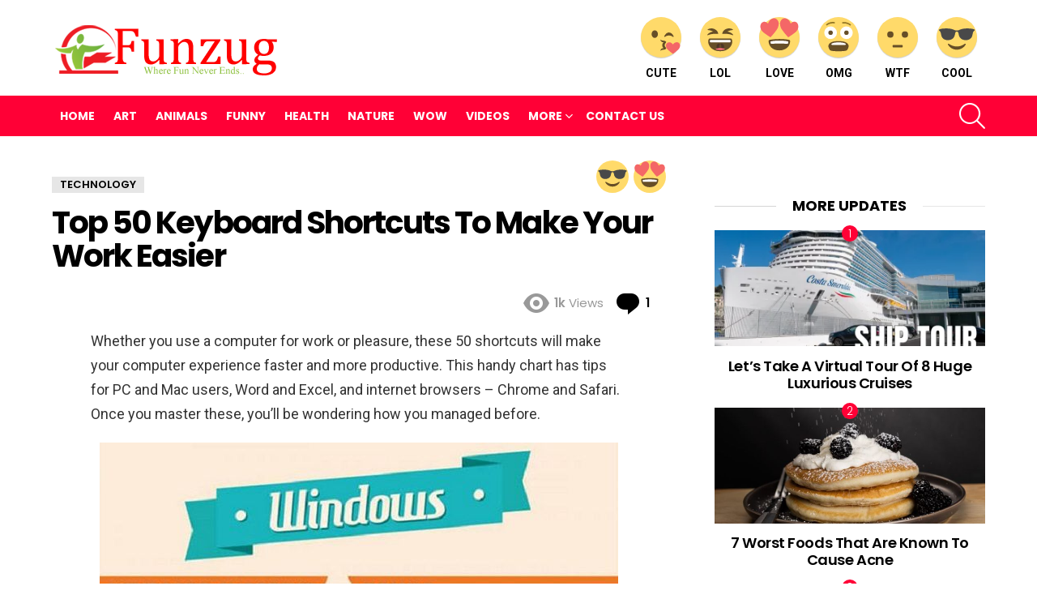

--- FILE ---
content_type: text/html; charset=UTF-8
request_url: https://www.funzug.com/technology/top-50-keyboard-shortcuts-to-make-your-work-easier.html
body_size: 24757
content:
<!DOCTYPE html>
<!--[if IE 8]><html
class="no-js g1-off-outside lt-ie10 lt-ie9" id=ie8 dir=ltr lang=en-US prefix="og: http://ogp.me/ns#"><![endif]-->
<!--[if IE 9]><html
class="no-js g1-off-outside lt-ie10" id=ie9 dir=ltr lang=en-US prefix="og: http://ogp.me/ns#"><![endif]-->
<!--[if !IE]><!--><html
class="no-js g1-off-outside" dir=ltr lang=en-US prefix="og: http://ogp.me/ns#"><!--<![endif]--><head><style>img.lazy{min-height:1px}</style><link
href=https://www.funzug.com/wp-content/plugins/w3-total-cache/pub/js/lazyload.min.js as=script><meta
charset="UTF-8"><link rel=profile href="https://gmpg.org/xfn/11"><link
rel=pingback href=https://www.funzug.com/xmlrpc.php><title>Top 50 Keyboard Shortcuts To Make Your Work Easier | Funzug.com</title><meta
name="description" content="Whether you use a computer for work or pleasure, these 50 shortcuts will make your computer experience faster and more productive. This handy chart has tips for PC and Mac users, Word and Excel, and internet browsers - Chrome and Safari. Once you master these, you&#039;ll be wondering how you managed before."><meta
name="robots" content="max-image-preview:large"><meta
name="author" content="Jeevan Rathore"><meta
name="keywords" content="desktop,keyboard,laptop,shortcuts,technology"><link
rel=canonical href=https://www.funzug.com/technology/top-50-keyboard-shortcuts-to-make-your-work-easier.html><meta
name="generator" content="All in One SEO (AIOSEO) 4.9.1"> <script type=application/ld+json class=aioseo-schema>{"@context":"https:\/\/schema.org","@graph":[{"@type":"Article","@id":"https:\/\/www.funzug.com\/technology\/top-50-keyboard-shortcuts-to-make-your-work-easier.html#article","name":"Top 50 Keyboard Shortcuts To Make Your Work Easier | Funzug.com","headline":"Top 50 Keyboard Shortcuts To Make Your Work Easier","author":{"@id":"https:\/\/www.funzug.com\/author\/jeevan#author"},"publisher":{"@id":"https:\/\/www.funzug.com\/#organization"},"image":{"@type":"ImageObject","url":"https:\/\/700011.xyz\/files\/funzug\/technology\/50_keyboard_shortcuts_01.jpg"},"datePublished":"2023-09-08T11:13:42+05:30","dateModified":"2023-09-07T15:44:46+05:30","inLanguage":"en-US","commentCount":1,"mainEntityOfPage":{"@id":"https:\/\/www.funzug.com\/technology\/top-50-keyboard-shortcuts-to-make-your-work-easier.html#webpage"},"isPartOf":{"@id":"https:\/\/www.funzug.com\/technology\/top-50-keyboard-shortcuts-to-make-your-work-easier.html#webpage"},"articleSection":"Technology, Desktop, Keyboard, Laptop, Shortcuts, Cool, LOL, Love"},{"@type":"BreadcrumbList","@id":"https:\/\/www.funzug.com\/technology\/top-50-keyboard-shortcuts-to-make-your-work-easier.html#breadcrumblist","itemListElement":[{"@type":"ListItem","@id":"https:\/\/www.funzug.com#listItem","position":1,"name":"Home","item":"https:\/\/www.funzug.com","nextItem":{"@type":"ListItem","@id":"https:\/\/www.funzug.com\/category\/technology#listItem","name":"Technology"}},{"@type":"ListItem","@id":"https:\/\/www.funzug.com\/category\/technology#listItem","position":2,"name":"Technology","item":"https:\/\/www.funzug.com\/category\/technology","nextItem":{"@type":"ListItem","@id":"https:\/\/www.funzug.com\/technology\/top-50-keyboard-shortcuts-to-make-your-work-easier.html#listItem","name":"Top 50 Keyboard Shortcuts To Make Your Work Easier"},"previousItem":{"@type":"ListItem","@id":"https:\/\/www.funzug.com#listItem","name":"Home"}},{"@type":"ListItem","@id":"https:\/\/www.funzug.com\/technology\/top-50-keyboard-shortcuts-to-make-your-work-easier.html#listItem","position":3,"name":"Top 50 Keyboard Shortcuts To Make Your Work Easier","previousItem":{"@type":"ListItem","@id":"https:\/\/www.funzug.com\/category\/technology#listItem","name":"Technology"}}]},{"@type":"Organization","@id":"https:\/\/www.funzug.com\/#organization","name":"Funzug.com","description":"Where Fun Never Ends","url":"https:\/\/www.funzug.com\/"},{"@type":"Person","@id":"https:\/\/www.funzug.com\/author\/jeevan#author","url":"https:\/\/www.funzug.com\/author\/jeevan","name":"Jeevan Rathore","image":{"@type":"ImageObject","@id":"https:\/\/www.funzug.com\/technology\/top-50-keyboard-shortcuts-to-make-your-work-easier.html#authorImage","url":"https:\/\/secure.gravatar.com\/avatar\/027ee9c3a1ecfd8a1af80ba64b36bea742ab32dccf89c0635082c6995c3be352?s=96&r=g","width":96,"height":96,"caption":"Jeevan Rathore"}},{"@type":"WebPage","@id":"https:\/\/www.funzug.com\/technology\/top-50-keyboard-shortcuts-to-make-your-work-easier.html#webpage","url":"https:\/\/www.funzug.com\/technology\/top-50-keyboard-shortcuts-to-make-your-work-easier.html","name":"Top 50 Keyboard Shortcuts To Make Your Work Easier | Funzug.com","description":"Whether you use a computer for work or pleasure, these 50 shortcuts will make your computer experience faster and more productive. This handy chart has tips for PC and Mac users, Word and Excel, and internet browsers - Chrome and Safari. Once you master these, you'll be wondering how you managed before.","inLanguage":"en-US","isPartOf":{"@id":"https:\/\/www.funzug.com\/#website"},"breadcrumb":{"@id":"https:\/\/www.funzug.com\/technology\/top-50-keyboard-shortcuts-to-make-your-work-easier.html#breadcrumblist"},"author":{"@id":"https:\/\/www.funzug.com\/author\/jeevan#author"},"creator":{"@id":"https:\/\/www.funzug.com\/author\/jeevan#author"},"image":{"@type":"ImageObject","url":"https:\/\/700011.xyz\/files\/funzug\/technology\/50_keyboard_shortcuts_01.jpg","@id":"https:\/\/www.funzug.com\/technology\/top-50-keyboard-shortcuts-to-make-your-work-easier.html\/#mainImage"},"primaryImageOfPage":{"@id":"https:\/\/www.funzug.com\/technology\/top-50-keyboard-shortcuts-to-make-your-work-easier.html#mainImage"},"datePublished":"2023-09-08T11:13:42+05:30","dateModified":"2023-09-07T15:44:46+05:30"},{"@type":"WebSite","@id":"https:\/\/www.funzug.com\/#website","url":"https:\/\/www.funzug.com\/","name":"Funzug.com","description":"Where Fun Never Ends","inLanguage":"en-US","publisher":{"@id":"https:\/\/www.funzug.com\/#organization"}}]}</script> <meta
name="viewport" content="initial-scale=1.0, minimum-scale=1.0, height=device-height, width=device-width"><meta
property="og:locale" content="en_US"><meta
property="og:type" content="article"><meta
property="og:title" content="Top 50 Keyboard Shortcuts To Make Your Work Easier"><meta
property="og:description" content="Whether you use a computer for work or pleasure, these 50 shortcuts will make your computer experience faster and more productive. This handy chart has tips for PC and Mac users, Word and Excel, and internet browsers - Chrome and Safari. Once you master these, you&#039;ll be wondering how you managed before."><meta
property="og:url" content="https://www.funzug.com/technology/top-50-keyboard-shortcuts-to-make-your-work-easier.html"><meta
property="og:site_name" content="Funzug.com"><meta
property="article:tag" content="Desktop"><meta
property="article:tag" content="Keyboard"><meta
property="article:tag" content="Laptop"><meta
property="article:tag" content="Shortcuts"><meta
property="article:section" content="Technology"><meta
property="article:published_time" content="2023-09-08T11:13:42+05:30"><meta
property="article:modified_time" content="2023-09-07T15:44:46+05:30"><meta
property="og:updated_time" content="2023-09-07T15:44:46+05:30"><meta
property="og:image" content="https://700011.xyz/files/funzug/technology/50_keyboard_shortcuts_01.jpg"><meta
property="og:image:secure_url" content="https://700011.xyz/files/funzug/technology/50_keyboard_shortcuts_01.jpg"><meta
property="og:image:width" content="1920"><meta
property="og:image:height" content="1080"><link
rel=dns-prefetch href=//stats.wp.com><link
rel=dns-prefetch href=//fonts.googleapis.com><link
rel=dns-prefetch href=//jetpack.wordpress.com><link
rel=dns-prefetch href=//s0.wp.com><link
rel=dns-prefetch href=//public-api.wordpress.com><link
rel=dns-prefetch href=//0.gravatar.com><link
rel=dns-prefetch href=//1.gravatar.com><link
rel=dns-prefetch href=//2.gravatar.com><link
rel=preconnect href=https://fonts.gstatic.com><link
rel=preconnect href=//i0.wp.com><link
rel=preconnect href=//c0.wp.com><link
rel=alternate type=application/rss+xml title="Funzug.com &raquo; Feed" href=https://www.funzug.com/feed><link
rel=alternate type=application/rss+xml title="Funzug.com &raquo; Comments Feed" href=https://www.funzug.com/comments/feed> <script id=wpp-js src="https://www.funzug.com/wp-content/plugins/wordpress-popular-posts/assets/js/wpp.min.js?ver=7.3.6" data-sampling=0 data-sampling-rate=100 data-api-url=https://www.funzug.com/wp-json/wordpress-popular-posts data-post-id=20577 data-token=50a9f54e58 data-lang=0 data-debug=0></script> <link
rel=alternate type=application/rss+xml title="Funzug.com &raquo; Top 50 Keyboard Shortcuts To Make Your Work Easier Comments Feed" href=https://www.funzug.com/technology/top-50-keyboard-shortcuts-to-make-your-work-easier.html/feed><link
rel=alternate title="oEmbed (JSON)" type=application/json+oembed href="https://www.funzug.com/wp-json/oembed/1.0/embed?url=https%3A%2F%2Fwww.funzug.com%2Ftechnology%2Ftop-50-keyboard-shortcuts-to-make-your-work-easier.html"><link
rel=alternate title="oEmbed (XML)" type=text/xml+oembed href="https://www.funzug.com/wp-json/oembed/1.0/embed?url=https%3A%2F%2Fwww.funzug.com%2Ftechnology%2Ftop-50-keyboard-shortcuts-to-make-your-work-easier.html&#038;format=xml">
 <script src="//www.googletagmanager.com/gtag/js?id=G-SMM3JBT4P8"  data-cfasync=false data-wpfc-render=false async></script> <script data-cfasync=false data-wpfc-render=false>var em_version='8.10.1';var em_track_user=true;var em_no_track_reason='';var ExactMetricsDefaultLocations={"page_location":"https:\/\/www.funzug.com\/technology\/top-50-keyboard-shortcuts-to-make-your-work-easier.html\/"};if(typeof ExactMetricsPrivacyGuardFilter==='function'){var ExactMetricsLocations=(typeof ExactMetricsExcludeQuery==='object')?ExactMetricsPrivacyGuardFilter(ExactMetricsExcludeQuery):ExactMetricsPrivacyGuardFilter(ExactMetricsDefaultLocations);}else{var ExactMetricsLocations=(typeof ExactMetricsExcludeQuery==='object')?ExactMetricsExcludeQuery:ExactMetricsDefaultLocations;}
var disableStrs=['ga-disable-G-SMM3JBT4P8',];function __gtagTrackerIsOptedOut(){for(var index=0;index<disableStrs.length;index++){if(document.cookie.indexOf(disableStrs[index]+'=true')>-1){return true;}}
return false;}
if(__gtagTrackerIsOptedOut()){for(var index=0;index<disableStrs.length;index++){window[disableStrs[index]]=true;}}
function __gtagTrackerOptout(){for(var index=0;index<disableStrs.length;index++){document.cookie=disableStrs[index]+'=true; expires=Thu, 31 Dec 2099 23:59:59 UTC; path=/';window[disableStrs[index]]=true;}}
if('undefined'===typeof gaOptout){function gaOptout(){__gtagTrackerOptout();}}
window.dataLayer=window.dataLayer||[];window.ExactMetricsDualTracker={helpers:{},trackers:{},};if(em_track_user){function __gtagDataLayer(){dataLayer.push(arguments);}
function __gtagTracker(type,name,parameters){if(!parameters){parameters={};}
if(parameters.send_to){__gtagDataLayer.apply(null,arguments);return;}
if(type==='event'){parameters.send_to=exactmetrics_frontend.v4_id;var hookName=name;if(typeof parameters['event_category']!=='undefined'){hookName=parameters['event_category']+':'+name;}
if(typeof ExactMetricsDualTracker.trackers[hookName]!=='undefined'){ExactMetricsDualTracker.trackers[hookName](parameters);}else{__gtagDataLayer('event',name,parameters);}}else{__gtagDataLayer.apply(null,arguments);}}
__gtagTracker('js',new Date());__gtagTracker('set',{'developer_id.dNDMyYj':true,});if(ExactMetricsLocations.page_location){__gtagTracker('set',ExactMetricsLocations);}
__gtagTracker('config','G-SMM3JBT4P8',{"forceSSL":"true"});window.gtag=__gtagTracker;(function(){var noopfn=function(){return null;};var newtracker=function(){return new Tracker();};var Tracker=function(){return null;};var p=Tracker.prototype;p.get=noopfn;p.set=noopfn;p.send=function(){var args=Array.prototype.slice.call(arguments);args.unshift('send');__gaTracker.apply(null,args);};var __gaTracker=function(){var len=arguments.length;if(len===0){return;}
var f=arguments[len-1];if(typeof f!=='object'||f===null||typeof f.hitCallback!=='function'){if('send'===arguments[0]){var hitConverted,hitObject=false,action;if('event'===arguments[1]){if('undefined'!==typeof arguments[3]){hitObject={'eventAction':arguments[3],'eventCategory':arguments[2],'eventLabel':arguments[4],'value':arguments[5]?arguments[5]:1,}}}
if('pageview'===arguments[1]){if('undefined'!==typeof arguments[2]){hitObject={'eventAction':'page_view','page_path':arguments[2],}}}
if(typeof arguments[2]==='object'){hitObject=arguments[2];}
if(typeof arguments[5]==='object'){Object.assign(hitObject,arguments[5]);}
if('undefined'!==typeof arguments[1].hitType){hitObject=arguments[1];if('pageview'===hitObject.hitType){hitObject.eventAction='page_view';}}
if(hitObject){action='timing'===arguments[1].hitType?'timing_complete':hitObject.eventAction;hitConverted=mapArgs(hitObject);__gtagTracker('event',action,hitConverted);}}
return;}
function mapArgs(args){var arg,hit={};var gaMap={'eventCategory':'event_category','eventAction':'event_action','eventLabel':'event_label','eventValue':'event_value','nonInteraction':'non_interaction','timingCategory':'event_category','timingVar':'name','timingValue':'value','timingLabel':'event_label','page':'page_path','location':'page_location','title':'page_title','referrer':'page_referrer',};for(arg in args){if(!(!args.hasOwnProperty(arg)||!gaMap.hasOwnProperty(arg))){hit[gaMap[arg]]=args[arg];}else{hit[arg]=args[arg];}}
return hit;}
try{f.hitCallback();}catch(ex){}};__gaTracker.create=newtracker;__gaTracker.getByName=newtracker;__gaTracker.getAll=function(){return[];};__gaTracker.remove=noopfn;__gaTracker.loaded=true;window['__gaTracker']=__gaTracker;})();}else{console.log("");(function(){function __gtagTracker(){return null;}
window['__gtagTracker']=__gtagTracker;window['gtag']=__gtagTracker;})();}</script> <style id=wp-img-auto-sizes-contain-inline-css>img:is([sizes=auto i],[sizes^="auto," i]){contain-intrinsic-size:3000px 1500px}</style><style id=wp-emoji-styles-inline-css>img.wp-smiley,img.emoji{display:inline !important;border:none !important;box-shadow:none !important;height:1em !important;width:1em !important;margin:0 0.07em !important;vertical-align:-0.1em !important;background:none !important;padding:0 !important}</style><style id=classic-theme-styles-inline-css>.wp-block-button__link{color:#fff;background-color:#32373c;border-radius:9999px;box-shadow:none;text-decoration:none;padding:calc(.667em + 2px) calc(1.333em + 2px);font-size:1.125em}.wp-block-file__button{background:#32373c;color:#fff;text-decoration:none}</style><link
rel=stylesheet id=adace-style-css href='https://www.funzug.com/wp-content/plugins/ad-ace/assets/css/style.min.css?ver=1.3.18' type=text/css media=all><link
rel=stylesheet id=shoppable-images-css-css href='https://www.funzug.com/wp-content/plugins/ad-ace/assets/css/shoppable-images-front.min.css?ver=1.3.18' type=text/css media=all><link
rel=stylesheet id=contact-form-7-css href='https://www.funzug.com/wp-content/plugins/contact-form-7/includes/css/styles.css?ver=6.1.4' type=text/css media=all><link
rel=stylesheet id=mace-lazy-load-youtube-css href='https://www.funzug.com/wp-content/plugins/media-ace/includes/lazy-load/assets/css/youtube.min.css?ver=1.4.10' type=text/css media=all><link
rel=stylesheet id=mace-gallery-css href='https://www.funzug.com/wp-content/plugins/media-ace/includes/gallery/css/gallery.min.css?ver=6.9' type=text/css media=all><link
rel=stylesheet id=wyr-main-css href='https://www.funzug.com/wp-content/plugins/whats-your-reaction/css/main.min.css?ver=1.3.13' type=text/css media=all><link
rel=stylesheet id=widgetopts-styles-css href='https://www.funzug.com/wp-content/plugins/widget-options/assets/css/widget-options.css?ver=4.1.3' type=text/css media=all><link
rel=stylesheet id=wordpress-popular-posts-css-css href='https://www.funzug.com/wp-content/plugins/wordpress-popular-posts/assets/css/wpp.css?ver=7.3.6' type=text/css media=all><link
rel=stylesheet id=g1-main-css href='https://www.funzug.com/wp-content/themes/fzb/css/8.6/styles/original/all-light.min.css?ver=8.6' type=text/css media=all><link
rel=stylesheet id=bimber-single-css href='https://www.funzug.com/wp-content/themes/fzb/css/8.6/styles/original/single-light.min.css?ver=8.6' type=text/css media=all><link
rel=stylesheet id=bimber-comments-css href='https://www.funzug.com/wp-content/themes/fzb/css/8.6/styles/original/comments-light.min.css?ver=8.6' type=text/css media=all><link
rel=stylesheet id=bimber-google-fonts-css href='//fonts.googleapis.com/css?family=Roboto%3A400%2C300%2C500%2C600%2C700%2C900%7CPoppins%3A400%2C300%2C500%2C600%2C700&#038;subset=latin%2Clatin-ext&#038;display=swap&#038;ver=8.6' type=text/css media=all><link
rel=stylesheet id=bimber-dynamic-style-css href=https://www.funzug.com/wp-content/uploads/dynamic-style-1766817348.css type=text/css media=all><link
rel=stylesheet id=easy-social-share-buttons-subscribe-css href='https://www.funzug.com/wp-content/plugins/easy-social-share-buttons3/assets/css/essb-subscribe.min.css?ver=7.5' type=text/css media=all><link
rel=stylesheet id=easy-social-share-buttons-css href='https://www.funzug.com/wp-content/plugins/easy-social-share-buttons3/assets/css/easy-social-share-buttons.min.css?ver=7.5' type=text/css media=all><style id=easy-social-share-buttons-inline-css>.essb_topbar .essb_topbar_inner{max-width:1152px;margin:0 auto;padding-left:0;padding-right:0}.essb_topbar{margin-top:-200px}</style><link
rel=stylesheet id=bimber-vc-css href='https://www.funzug.com/wp-content/themes/fzb/css/8.6/styles/original/vc-light.min.css?ver=8.6' type=text/css media=all><link
rel=stylesheet id=bimber-essb-css href='https://www.funzug.com/wp-content/themes/fzb/css/8.6/styles/original/essb-light.min.css?ver=8.6' type=text/css media=all><link
rel=stylesheet id=bimber-mashshare-css href='https://www.funzug.com/wp-content/themes/fzb/css/8.6/styles/original/mashshare-light.min.css?ver=8.6' type=text/css media=all> <script src="https://www.funzug.com/wp-content/plugins/google-analytics-dashboard-for-wp/assets/js/frontend-gtag.min.js?ver=8.10.1" id=exactmetrics-frontend-script-js async=async data-wp-strategy=async></script> <script data-cfasync=false data-wpfc-render=false id=exactmetrics-frontend-script-js-extra>var exactmetrics_frontend={"js_events_tracking":"true","download_extensions":"zip,mp3,mpeg,pdf,docx,pptx,xlsx,rar","inbound_paths":"[{\"path\":\"\\\/go\\\/\",\"label\":\"affiliate\"},{\"path\":\"\\\/recommend\\\/\",\"label\":\"affiliate\"}]","home_url":"https:\/\/www.funzug.com","hash_tracking":"false","v4_id":"G-SMM3JBT4P8"};</script> <script src=https://c0.wp.com/c/6.9/wp-includes/js/jquery/jquery.min.js id=jquery-core-js></script> <script src=https://c0.wp.com/c/6.9/wp-includes/js/jquery/jquery-migrate.min.js id=jquery-migrate-js></script> <script src="https://www.funzug.com/wp-content/plugins/ad-ace/assets/js/slideup.js?ver=1.3.18" id=adace-slideup-js></script> <script src="https://www.funzug.com/wp-content/plugins/ad-ace/includes/shoppable-images/assets/js/shoppable-images-front.js?ver=1.3.18" id=shoppable-images-js-js></script> <script src="https://www.funzug.com/wp-content/plugins/ad-ace/assets/js/coupons.js?ver=1.3.18" id=adace-coupons-js></script> <script src="https://www.funzug.com/wp-content/themes/fzb/js/modernizr/modernizr-custom.min.js?ver=3.3.0" id=modernizr-js></script> <link
rel=https://api.w.org/ href=https://www.funzug.com/wp-json/ ><link
rel=alternate title=JSON type=application/json href=https://www.funzug.com/wp-json/wp/v2/posts/20577><link
rel=EditURI type=application/rsd+xml title=RSD href=https://www.funzug.com/xmlrpc.php?rsd><link
rel=shortlink href='https://www.funzug.com/?p=20577'> <script>window._taboola=window._taboola||[];_taboola.push({article:'auto'});!function(e,f,u,i){if(!document.getElementById(i)){e.async=1;e.src=u;e.id=i;f.parentNode.insertBefore(e,f);}}(document.createElement('script'),document.getElementsByTagName('script')[0],'//cdn.taboola.com/libtrc/netenstechnologies-network/loader.js','tb_loader_script');if(window.performance&&typeof window.performance.mark=='function')
{window.performance.mark('tbl_ic');}</script> <style>.lazyload,.lazyloading{opacity:0}.lazyloaded{opacity:1}.lazyload,.lazyloading,.lazyloaded{transition:opacity 0.175s ease-in-out}iframe.lazyloading{opacity:1;transition:opacity 0.375s ease-in-out;background:#f2f2f2 no-repeat center}iframe.lazyloaded{opacity:1}</style><style>img#wpstats{display:none}</style><style id=wpp-loading-animation-styles>@-webkit-keyframes bgslide{from{background-position-x:0}to{background-position-x:-200%}}@keyframes bgslide{from{background-position-x:0}to{background-position-x:-200%}}.wpp-widget-block-placeholder,.wpp-shortcode-placeholder{margin:0 auto;width:60px;height:3px;background:#dd3737;background:linear-gradient(90deg,#dd3737 0%,#571313 10%,#dd3737 100%);background-size:200% auto;border-radius:3px;-webkit-animation:bgslide 1s infinite linear;animation:bgslide 1s infinite linear}</style><style>@font-face{font-family:"bimber";src:url("https://www.funzug.com/wp-content/themes/fzb/css/8.6/bimber/fonts/bimber.eot");src:url("https://www.funzug.com/wp-content/themes/fzb/css/8.6/bimber/fonts/bimber.eot?#iefix") format("embedded-opentype"), url("https://www.funzug.com/wp-content/themes/fzb/css/8.6/bimber/fonts/bimber.woff") format("woff"), url("https://www.funzug.com/wp-content/themes/fzb/css/8.6/bimber/fonts/bimber.ttf") format("truetype"), url("https://www.funzug.com/wp-content/themes/fzb/css/8.6/bimber/fonts/bimber.svg#bimber") format("svg");font-weight:normal;font-style:normal;font-display:block}</style><meta
name="generator" content="Elementor 3.33.2; features: additional_custom_breakpoints; settings: css_print_method-external, google_font-enabled, font_display-auto"><meta
name="onesignal" content="wordpress-plugin"> <script>window.OneSignalDeferred=window.OneSignalDeferred||[];OneSignalDeferred.push(function(OneSignal){var oneSignal_options={};window._oneSignalInitOptions=oneSignal_options;oneSignal_options['serviceWorkerParam']={scope:'/'};oneSignal_options['serviceWorkerPath']='OneSignalSDKWorker.js.php';OneSignal.Notifications.setDefaultUrl("https://www.funzug.com");oneSignal_options['wordpress']=true;oneSignal_options['appId']='a038eec0-2031-4d91-91fb-e4514ace8275';oneSignal_options['allowLocalhostAsSecureOrigin']=true;oneSignal_options['httpPermissionRequest']={};oneSignal_options['httpPermissionRequest']['enable']=true;oneSignal_options['welcomeNotification']={};oneSignal_options['welcomeNotification']['disable']=true;oneSignal_options['path']="https://www.funzug.com/wp-content/plugins/onesignal-free-web-push-notifications/sdk_files/";oneSignal_options['safari_web_id']="web.onesignal.auto.47d572d6-ef9d-4d9d-8962-815db43f4beb";oneSignal_options['promptOptions']={};oneSignal_options['promptOptions']['actionMessage']="Funzug wants to show you Latest Fun Updates";oneSignal_options['promptOptions']['siteName']="https://www.funzug.com";OneSignal.init(window._oneSignalInitOptions);OneSignal.Slidedown.promptPush()});function documentInitOneSignal(){var oneSignal_elements=document.getElementsByClassName("OneSignal-prompt");var oneSignalLinkClickHandler=function(event){OneSignal.Notifications.requestPermission();event.preventDefault();};for(var i=0;i<oneSignal_elements.length;i++)
oneSignal_elements[i].addEventListener('click',oneSignalLinkClickHandler,false);}
if(document.readyState==='complete'){documentInitOneSignal();}
else{window.addEventListener("load",function(event){documentInitOneSignal();});}</script> <style>.e-con.e-parent:nth-of-type(n+4):not(.e-lazyloaded):not(.e-no-lazyload), .e-con.e-parent:nth-of-type(n+4):not(.e-lazyloaded):not(.e-no-lazyload) *{background-image:none !important}@media screen and (max-height: 1024px){.e-con.e-parent:nth-of-type(n+3):not(.e-lazyloaded):not(.e-no-lazyload), .e-con.e-parent:nth-of-type(n+3):not(.e-lazyloaded):not(.e-no-lazyload) *{background-image:none !important}}@media screen and (max-height: 640px){.e-con.e-parent:nth-of-type(n+2):not(.e-lazyloaded):not(.e-no-lazyload), .e-con.e-parent:nth-of-type(n+2):not(.e-lazyloaded):not(.e-no-lazyload) *{background-image:none !important}}</style><meta
name="generator" content="Powered by WPBakery Page Builder - drag and drop page builder for WordPress."><link
rel=icon href="https://i0.wp.com/www.funzug.com/wp-content/uploads/2020/07/funzug-icon.png?fit=32%2C32&#038;ssl=1" sizes=32x32><link
rel=icon href="https://i0.wp.com/www.funzug.com/wp-content/uploads/2020/07/funzug-icon.png?resize=100%2C100&#038;ssl=1" sizes=192x192><link
rel=apple-touch-icon href="https://i0.wp.com/www.funzug.com/wp-content/uploads/2020/07/funzug-icon.png?fit=100%2C100&#038;ssl=1"><meta
name="msapplication-TileImage" content="https://i0.wp.com/www.funzug.com/wp-content/uploads/2020/07/funzug-icon.png?fit=100%2C100&#038;ssl=1"> <script>if("undefined"!=typeof localStorage){var nsfwItemId=document.getElementsByName("g1:nsfw-item-id");nsfwItemId=nsfwItemId.length>0?nsfwItemId[0].getAttribute("content"):"g1_nsfw_off",window.g1SwitchNSFW=function(e){e?(localStorage.setItem(nsfwItemId,1),document.documentElement.classList.add("g1-nsfw-off")):(localStorage.removeItem(nsfwItemId),document.documentElement.classList.remove("g1-nsfw-off"))};try{var nsfwmode=localStorage.getItem(nsfwItemId);window.g1SwitchNSFW(nsfwmode)}catch(e){}}</script> 
<noscript><style>.wpb_animate_when_almost_visible{opacity:1}</style></noscript><style id=global-styles-inline-css>/*<![CDATA[*/:root{--wp--preset--aspect-ratio--square:1;--wp--preset--aspect-ratio--4-3:4/3;--wp--preset--aspect-ratio--3-4:3/4;--wp--preset--aspect-ratio--3-2:3/2;--wp--preset--aspect-ratio--2-3:2/3;--wp--preset--aspect-ratio--16-9:16/9;--wp--preset--aspect-ratio--9-16:9/16;--wp--preset--color--black:#000;--wp--preset--color--cyan-bluish-gray:#abb8c3;--wp--preset--color--white:#fff;--wp--preset--color--pale-pink:#f78da7;--wp--preset--color--vivid-red:#cf2e2e;--wp--preset--color--luminous-vivid-orange:#ff6900;--wp--preset--color--luminous-vivid-amber:#fcb900;--wp--preset--color--light-green-cyan:#7bdcb5;--wp--preset--color--vivid-green-cyan:#00d084;--wp--preset--color--pale-cyan-blue:#8ed1fc;--wp--preset--color--vivid-cyan-blue:#0693e3;--wp--preset--color--vivid-purple:#9b51e0;--wp--preset--gradient--vivid-cyan-blue-to-vivid-purple:linear-gradient(135deg,rgb(6,147,227) 0%,rgb(155,81,224) 100%);--wp--preset--gradient--light-green-cyan-to-vivid-green-cyan:linear-gradient(135deg,rgb(122,220,180) 0%,rgb(0,208,130) 100%);--wp--preset--gradient--luminous-vivid-amber-to-luminous-vivid-orange:linear-gradient(135deg,rgb(252,185,0) 0%,rgb(255,105,0) 100%);--wp--preset--gradient--luminous-vivid-orange-to-vivid-red:linear-gradient(135deg,rgb(255,105,0) 0%,rgb(207,46,46) 100%);--wp--preset--gradient--very-light-gray-to-cyan-bluish-gray:linear-gradient(135deg,rgb(238,238,238) 0%,rgb(169,184,195) 100%);--wp--preset--gradient--cool-to-warm-spectrum:linear-gradient(135deg,rgb(74,234,220) 0%,rgb(151,120,209) 20%,rgb(207,42,186) 40%,rgb(238,44,130) 60%,rgb(251,105,98) 80%,rgb(254,248,76) 100%);--wp--preset--gradient--blush-light-purple:linear-gradient(135deg,rgb(255,206,236) 0%,rgb(152,150,240) 100%);--wp--preset--gradient--blush-bordeaux:linear-gradient(135deg,rgb(254,205,165) 0%,rgb(254,45,45) 50%,rgb(107,0,62) 100%);--wp--preset--gradient--luminous-dusk:linear-gradient(135deg,rgb(255,203,112) 0%,rgb(199,81,192) 50%,rgb(65,88,208) 100%);--wp--preset--gradient--pale-ocean:linear-gradient(135deg,rgb(255,245,203) 0%,rgb(182,227,212) 50%,rgb(51,167,181) 100%);--wp--preset--gradient--electric-grass:linear-gradient(135deg,rgb(202,248,128) 0%,rgb(113,206,126) 100%);--wp--preset--gradient--midnight:linear-gradient(135deg,rgb(2,3,129) 0%,rgb(40,116,252) 100%);--wp--preset--font-size--small:13px;--wp--preset--font-size--medium:20px;--wp--preset--font-size--large:36px;--wp--preset--font-size--x-large:42px;--wp--preset--spacing--20:0.44rem;--wp--preset--spacing--30:0.67rem;--wp--preset--spacing--40:1rem;--wp--preset--spacing--50:1.5rem;--wp--preset--spacing--60:2.25rem;--wp--preset--spacing--70:3.38rem;--wp--preset--spacing--80:5.06rem;--wp--preset--shadow--natural:6px 6px 9px rgba(0, 0, 0, 0.2);--wp--preset--shadow--deep:12px 12px 50px rgba(0, 0, 0, 0.4);--wp--preset--shadow--sharp:6px 6px 0px rgba(0, 0, 0, 0.2);--wp--preset--shadow--outlined:6px 6px 0px -3px rgb(255, 255, 255), 6px 6px rgb(0, 0, 0);--wp--preset--shadow--crisp:6px 6px 0px rgb(0, 0, 0)}:where(.is-layout-flex){gap:0.5em}:where(.is-layout-grid){gap:0.5em}body .is-layout-flex{display:flex}.is-layout-flex{flex-wrap:wrap;align-items:center}.is-layout-flex>:is(*,div){margin:0}body .is-layout-grid{display:grid}.is-layout-grid>:is(*,div){margin:0}:where(.wp-block-columns.is-layout-flex){gap:2em}:where(.wp-block-columns.is-layout-grid){gap:2em}:where(.wp-block-post-template.is-layout-flex){gap:1.25em}:where(.wp-block-post-template.is-layout-grid){gap:1.25em}.has-black-color{color:var(--wp--preset--color--black) !important}.has-cyan-bluish-gray-color{color:var(--wp--preset--color--cyan-bluish-gray) !important}.has-white-color{color:var(--wp--preset--color--white) !important}.has-pale-pink-color{color:var(--wp--preset--color--pale-pink) !important}.has-vivid-red-color{color:var(--wp--preset--color--vivid-red) !important}.has-luminous-vivid-orange-color{color:var(--wp--preset--color--luminous-vivid-orange) !important}.has-luminous-vivid-amber-color{color:var(--wp--preset--color--luminous-vivid-amber) !important}.has-light-green-cyan-color{color:var(--wp--preset--color--light-green-cyan) !important}.has-vivid-green-cyan-color{color:var(--wp--preset--color--vivid-green-cyan) !important}.has-pale-cyan-blue-color{color:var(--wp--preset--color--pale-cyan-blue) !important}.has-vivid-cyan-blue-color{color:var(--wp--preset--color--vivid-cyan-blue) !important}.has-vivid-purple-color{color:var(--wp--preset--color--vivid-purple) !important}.has-black-background-color{background-color:var(--wp--preset--color--black) !important}.has-cyan-bluish-gray-background-color{background-color:var(--wp--preset--color--cyan-bluish-gray) !important}.has-white-background-color{background-color:var(--wp--preset--color--white) !important}.has-pale-pink-background-color{background-color:var(--wp--preset--color--pale-pink) !important}.has-vivid-red-background-color{background-color:var(--wp--preset--color--vivid-red) !important}.has-luminous-vivid-orange-background-color{background-color:var(--wp--preset--color--luminous-vivid-orange) !important}.has-luminous-vivid-amber-background-color{background-color:var(--wp--preset--color--luminous-vivid-amber) !important}.has-light-green-cyan-background-color{background-color:var(--wp--preset--color--light-green-cyan) !important}.has-vivid-green-cyan-background-color{background-color:var(--wp--preset--color--vivid-green-cyan) !important}.has-pale-cyan-blue-background-color{background-color:var(--wp--preset--color--pale-cyan-blue) !important}.has-vivid-cyan-blue-background-color{background-color:var(--wp--preset--color--vivid-cyan-blue) !important}.has-vivid-purple-background-color{background-color:var(--wp--preset--color--vivid-purple) !important}.has-black-border-color{border-color:var(--wp--preset--color--black) !important}.has-cyan-bluish-gray-border-color{border-color:var(--wp--preset--color--cyan-bluish-gray) !important}.has-white-border-color{border-color:var(--wp--preset--color--white) !important}.has-pale-pink-border-color{border-color:var(--wp--preset--color--pale-pink) !important}.has-vivid-red-border-color{border-color:var(--wp--preset--color--vivid-red) !important}.has-luminous-vivid-orange-border-color{border-color:var(--wp--preset--color--luminous-vivid-orange) !important}.has-luminous-vivid-amber-border-color{border-color:var(--wp--preset--color--luminous-vivid-amber) !important}.has-light-green-cyan-border-color{border-color:var(--wp--preset--color--light-green-cyan) !important}.has-vivid-green-cyan-border-color{border-color:var(--wp--preset--color--vivid-green-cyan) !important}.has-pale-cyan-blue-border-color{border-color:var(--wp--preset--color--pale-cyan-blue) !important}.has-vivid-cyan-blue-border-color{border-color:var(--wp--preset--color--vivid-cyan-blue) !important}.has-vivid-purple-border-color{border-color:var(--wp--preset--color--vivid-purple) !important}.has-vivid-cyan-blue-to-vivid-purple-gradient-background{background:var(--wp--preset--gradient--vivid-cyan-blue-to-vivid-purple) !important}.has-light-green-cyan-to-vivid-green-cyan-gradient-background{background:var(--wp--preset--gradient--light-green-cyan-to-vivid-green-cyan) !important}.has-luminous-vivid-amber-to-luminous-vivid-orange-gradient-background{background:var(--wp--preset--gradient--luminous-vivid-amber-to-luminous-vivid-orange) !important}.has-luminous-vivid-orange-to-vivid-red-gradient-background{background:var(--wp--preset--gradient--luminous-vivid-orange-to-vivid-red) !important}.has-very-light-gray-to-cyan-bluish-gray-gradient-background{background:var(--wp--preset--gradient--very-light-gray-to-cyan-bluish-gray) !important}.has-cool-to-warm-spectrum-gradient-background{background:var(--wp--preset--gradient--cool-to-warm-spectrum) !important}.has-blush-light-purple-gradient-background{background:var(--wp--preset--gradient--blush-light-purple) !important}.has-blush-bordeaux-gradient-background{background:var(--wp--preset--gradient--blush-bordeaux) !important}.has-luminous-dusk-gradient-background{background:var(--wp--preset--gradient--luminous-dusk) !important}.has-pale-ocean-gradient-background{background:var(--wp--preset--gradient--pale-ocean) !important}.has-electric-grass-gradient-background{background:var(--wp--preset--gradient--electric-grass) !important}.has-midnight-gradient-background{background:var(--wp--preset--gradient--midnight) !important}.has-small-font-size{font-size:var(--wp--preset--font-size--small) !important}.has-medium-font-size{font-size:var(--wp--preset--font-size--medium) !important}.has-large-font-size{font-size:var(--wp--preset--font-size--large) !important}.has-x-large-font-size{font-size:var(--wp--preset--font-size--x-large) !important}/*]]>*/</style></head><body
class="wp-singular post-template-default single single-post postid-20577 single-format-standard wp-embed-responsive wp-theme-fzb g1-layout-stretched g1-hoverable g1-has-mobile-logo g1-sidebar-normal essb-7.5 wpb-js-composer js-comp-ver-6.4.2 vc_responsive elementor-default elementor-kit-20055" itemscope=&quot;&quot; itemtype=http://schema.org/WebPage ><div
class=g1-body-inner><div
id=page><div
class="g1-row g1-row-layout-page g1-hb-row g1-hb-row-normal g1-hb-row-a g1-hb-row-1 g1-hb-boxed g1-hb-sticky-off g1-hb-shadow-off"><div
class=g1-row-inner><div
class="g1-column g1-dropable"><div
class="g1-bin-1 g1-bin-grow-off"><div
class="g1-bin g1-bin-align-left"></div></div><div
class="g1-bin-2 g1-bin-grow-off"><div
class="g1-bin g1-bin-align-center"></div></div><div
class="g1-bin-3 g1-bin-grow-off"><div
class="g1-bin g1-bin-align-right"></div></div></div></div><div
class=g1-row-background></div></div><div
class="g1-row g1-row-layout-page g1-hb-row g1-hb-row-normal g1-hb-row-b g1-hb-row-2 g1-hb-boxed g1-hb-sticky-off g1-hb-shadow-off"><div
class=g1-row-inner><div
class="g1-column g1-dropable"><div
class="g1-bin-1 g1-bin-grow-off"><div
class="g1-bin g1-bin-align-left"><div
class="g1-id g1-id-desktop"><p
class="g1-mega g1-mega-1st site-title">
<a
class=g1-logo-wrapper
href=https://www.funzug.com/ rel=home>
<picture
class="g1-logo g1-logo-default">
<source
media="(min-width: 1025px)" data-srcset="https://www.funzug.com/wp-content/uploads/2017/02/logo_retina.png 2x,https://www.funzug.com/wp-content/uploads/2017/02/logo.png 1x">
<source
media="(max-width: 1024px)" data-srcset=data:image/svg+xml,%3Csvg%20xmlns%3D%27http%3A%2F%2Fwww.w3.org%2F2000%2Fsvg%27%20viewBox%3D%270%200%20284%2070%27%2F%3E>
<img
class=lazy src="data:image/svg+xml,%3Csvg%20xmlns='http://www.w3.org/2000/svg'%20viewBox='0%200%20284%2070'%3E%3C/svg%3E" data-src=https://www.funzug.com/wp-content/uploads/2017/02/logo.png
width=284
height=70
alt=Funzug.com>
</picture></a> <script>try{if(localStorage.getItem(skinItemId)){var _g1;_g1=document.getElementById('g1-logo-inverted-img');_g1.classList.remove('lazyload');_g1.setAttribute('src',_g1.getAttribute('data-src'));_g1=document.getElementById('g1-logo-inverted-source');_g1.setAttribute('srcset',_g1.getAttribute('data-srcset'));}}catch(e){}</script> </p></div></div></div><div
class="g1-bin-2 g1-bin-grow-off"><div
class="g1-bin g1-bin-align-center"></div></div><div
class="g1-bin-3 g1-bin-grow-off"><div
class="g1-bin g1-bin-align-right"><nav
class="g1-quick-nav g1-quick-nav-long"><ul
class=g1-quick-nav-menu>
<li
class=menu-item>
<a
href=https://www.funzug.com/reaction/cute>
<span
class="wyr-reaction-icon wyr-reaction-icon-cute wyr-reaction-icon-with-" ><img
class=lazy width=50 height=50 src="data:image/svg+xml,%3Csvg%20xmlns='http://www.w3.org/2000/svg'%20viewBox='0%200%2050%2050'%3E%3C/svg%3E" data-src=https://www.funzug.com/wp-content/plugins/whats-your-reaction/images/emoji/cute.svg alt=Cute><span
class=wyr-reaction-icon-text>Cute</span></span>	Cute	</a>
</li>
<li
class=menu-item>
<a
href=https://www.funzug.com/reaction/lol>
<span
class="wyr-reaction-icon wyr-reaction-icon-lol wyr-reaction-icon-with-" ><img
class=lazy width=50 height=50 src="data:image/svg+xml,%3Csvg%20xmlns='http://www.w3.org/2000/svg'%20viewBox='0%200%2050%2050'%3E%3C/svg%3E" data-src=https://www.funzug.com/wp-content/plugins/whats-your-reaction/images/emoji/lol.svg alt=LOL><span
class=wyr-reaction-icon-text>LOL</span></span>	LOL	</a>
</li>
<li
class=menu-item>
<a
href=https://www.funzug.com/reaction/love>
<span
class="wyr-reaction-icon wyr-reaction-icon-love wyr-reaction-icon-with-" ><img
class=lazy width=50 height=50 src="data:image/svg+xml,%3Csvg%20xmlns='http://www.w3.org/2000/svg'%20viewBox='0%200%2050%2050'%3E%3C/svg%3E" data-src=https://www.funzug.com/wp-content/plugins/whats-your-reaction/images/emoji/love.svg alt=Love><span
class=wyr-reaction-icon-text>Love</span></span>	Love	</a>
</li>
<li
class=menu-item>
<a
href=https://www.funzug.com/reaction/omg>
<span
class="wyr-reaction-icon wyr-reaction-icon-omg wyr-reaction-icon-with-" ><img
class=lazy width=50 height=50 src="data:image/svg+xml,%3Csvg%20xmlns='http://www.w3.org/2000/svg'%20viewBox='0%200%2050%2050'%3E%3C/svg%3E" data-src=https://www.funzug.com/wp-content/plugins/whats-your-reaction/images/emoji/omg.svg alt=OMG><span
class=wyr-reaction-icon-text>OMG</span></span>	OMG	</a>
</li>
<li
class=menu-item>
<a
href=https://www.funzug.com/reaction/wtf>
<span
class="wyr-reaction-icon wyr-reaction-icon-wtf wyr-reaction-icon-with-" ><img
class=lazy width=50 height=50 src="data:image/svg+xml,%3Csvg%20xmlns='http://www.w3.org/2000/svg'%20viewBox='0%200%2050%2050'%3E%3C/svg%3E" data-src=https://www.funzug.com/wp-content/plugins/whats-your-reaction/images/emoji/wtf.svg alt=WTF><span
class=wyr-reaction-icon-text>WTF</span></span>	WTF	</a>
</li>
<li
class=menu-item>
<a
href=https://www.funzug.com/reaction/win>
<span
class="wyr-reaction-icon wyr-reaction-icon-win wyr-reaction-icon-with-" ><img
class=lazy width=50 height=50 src="data:image/svg+xml,%3Csvg%20xmlns='http://www.w3.org/2000/svg'%20viewBox='0%200%2050%2050'%3E%3C/svg%3E" data-src=https://www.funzug.com/wp-content/plugins/whats-your-reaction/images/emoji/win.svg alt=Cool><span
class=wyr-reaction-icon-text>Cool</span></span>	Cool	</a>
</li></ul></nav></div></div></div></div><div
class=g1-row-background></div></div><div
class="g1-row g1-row-layout-page g1-hb-row g1-hb-row-normal g1-hb-row-c g1-hb-row-3 g1-hb-boxed g1-hb-sticky-off g1-hb-shadow-off"><div
class=g1-row-inner><div
class="g1-column g1-dropable"><div
class="g1-bin-1 g1-bin-grow-off"><div
class="g1-bin g1-bin-align-left"><nav
id=g1-primary-nav class=g1-primary-nav><ul
id=g1-primary-nav-menu class="g1-primary-nav-menu g1-menu-h"><li
id=menu-item-12949 class="menu-item menu-item-type-custom menu-item-object-custom menu-item-home menu-item-g1-standard menu-item-12949"><a
href=https://www.funzug.com/ >Home</a></li>
<li
id=menu-item-12956 class="menu-item menu-item-type-taxonomy menu-item-object-category menu-item-g1-standard menu-item-12956"><a
href=https://www.funzug.com/category/artwork>Art</a></li>
<li
id=menu-item-14825 class="menu-item menu-item-type-taxonomy menu-item-object-category menu-item-g1-standard menu-item-14825"><a
href=https://www.funzug.com/category/animals>Animals</a></li>
<li
id=menu-item-12960 class="menu-item menu-item-type-taxonomy menu-item-object-category menu-item-g1-standard menu-item-12960"><a
href=https://www.funzug.com/category/funny>Funny</a></li>
<li
id=menu-item-12961 class="menu-item menu-item-type-taxonomy menu-item-object-category menu-item-g1-standard menu-item-12961"><a
href=https://www.funzug.com/category/health>Health</a></li>
<li
id=menu-item-12963 class="menu-item menu-item-type-taxonomy menu-item-object-category menu-item-g1-standard menu-item-12963"><a
href=https://www.funzug.com/category/nature>Nature</a></li>
<li
id=menu-item-15416 class="menu-item menu-item-type-taxonomy menu-item-object-category menu-item-g1-standard menu-item-15416"><a
href=https://www.funzug.com/category/wow>WOW</a></li>
<li
id=menu-item-12973 class="menu-item menu-item-type-taxonomy menu-item-object-category menu-item-g1-standard menu-item-12973"><a
href=https://www.funzug.com/category/videos>Videos</a></li>
<li
id=menu-item-12975 class="menu-item menu-item-type-custom menu-item-object-custom menu-item-has-children menu-item-g1-standard menu-item-12975"><a
href=#>More</a><ul
class=sub-menu>
<li
id=menu-item-12954 class="menu-item menu-item-type-taxonomy menu-item-object-category menu-item-12954"><a
href=https://www.funzug.com/category/adventure>Adventure</a></li>
<li
id=menu-item-12955 class="menu-item menu-item-type-taxonomy menu-item-object-category menu-item-12955"><a
href=https://www.funzug.com/category/architecture>Architecture</a></li>
<li
id=menu-item-12957 class="menu-item menu-item-type-taxonomy menu-item-object-category menu-item-12957"><a
href=https://www.funzug.com/category/babies>Babies</a></li>
<li
id=menu-item-20394 class="menu-item menu-item-type-taxonomy menu-item-object-category menu-item-20394"><a
href=https://www.funzug.com/category/bikes>Bikes</a></li>
<li
id=menu-item-17263 class="menu-item menu-item-type-taxonomy menu-item-object-category menu-item-17263"><a
href=https://www.funzug.com/category/cars>Cars</a></li>
<li
id=menu-item-12958 class="menu-item menu-item-type-taxonomy menu-item-object-category menu-item-12958"><a
href=https://www.funzug.com/category/celebrities>Celebrities</a></li>
<li
id=menu-item-15414 class="menu-item menu-item-type-taxonomy menu-item-object-category menu-item-15414"><a
href=https://www.funzug.com/category/crazy-pictures>Crazy Pictures</a></li>
<li
id=menu-item-12959 class="menu-item menu-item-type-taxonomy menu-item-object-category menu-item-12959"><a
href=https://www.funzug.com/category/fashion-trends>Fashion Trends</a></li>
<li
id=menu-item-12953 class="menu-item menu-item-type-taxonomy menu-item-object-category menu-item-12953"><a
href=https://www.funzug.com/category/funzug-mails>Funzug Mails</a></li>
<li
id=menu-item-12967 class="menu-item menu-item-type-taxonomy menu-item-object-category menu-item-12967"><a
href=https://www.funzug.com/category/informative-zone>Informative Zone</a></li>
<li
id=menu-item-12968 class="menu-item menu-item-type-taxonomy menu-item-object-category menu-item-12968"><a
href=https://www.funzug.com/category/inspirational>Inspirational</a></li>
<li
id=menu-item-12952 class="menu-item menu-item-type-taxonomy menu-item-object-category menu-item-12952"><a
href=https://www.funzug.com/category/luxury>Luxury</a></li>
<li
id=menu-item-12962 class="menu-item menu-item-type-taxonomy menu-item-object-category menu-item-12962"><a
href=https://www.funzug.com/category/miscellaneous>Miscellaneous</a></li>
<li
id=menu-item-17580 class="menu-item menu-item-type-taxonomy menu-item-object-category menu-item-17580"><a
href=https://www.funzug.com/category/poetry-shayari>Poetry</a></li>
<li
id=menu-item-12969 class="menu-item menu-item-type-taxonomy menu-item-object-category menu-item-12969"><a
href=https://www.funzug.com/category/quotes>Quotes</a></li>
<li
id=menu-item-12970 class="menu-item menu-item-type-taxonomy menu-item-object-category menu-item-12970"><a
href=https://www.funzug.com/category/relationships>Relationships</a></li>
<li
id=menu-item-12971 class="menu-item menu-item-type-taxonomy menu-item-object-category menu-item-12971"><a
href=https://www.funzug.com/category/stories>Stories</a></li>
<li
id=menu-item-12972 class="menu-item menu-item-type-taxonomy menu-item-object-category menu-item-12972"><a
href=https://www.funzug.com/category/top-tips>Top Tips</a></li>
<li
id=menu-item-12965 class="menu-item menu-item-type-taxonomy menu-item-object-category menu-item-12965"><a
href=https://www.funzug.com/category/travel>Travel</a></li>
<li
id=menu-item-12964 class="menu-item menu-item-type-taxonomy menu-item-object-category current-post-ancestor current-menu-parent current-post-parent menu-item-12964"><a
href=https://www.funzug.com/category/technology>Technology</a></li>
<li
id=menu-item-15415 class="menu-item menu-item-type-taxonomy menu-item-object-category menu-item-15415"><a
href=https://www.funzug.com/category/unusual-things>Unusual Things</a></li>
<li
id=menu-item-12966 class="menu-item menu-item-type-taxonomy menu-item-object-category menu-item-12966"><a
href=https://www.funzug.com/category/wallpapers>Wallpapers</a></li></ul>
</li>
<li
id=menu-item-19848 class="menu-item menu-item-type-post_type menu-item-object-page menu-item-g1-standard menu-item-19848"><a
href=https://www.funzug.com/contact-us>Contact Us</a></li></ul></nav></div></div><div
class="g1-bin-2 g1-bin-grow-off"><div
class="g1-bin g1-bin-align-center"></div></div><div
class="g1-bin-3 g1-bin-grow-off"><div
class="g1-bin g1-bin-align-right"><div
class="g1-drop g1-drop-with-anim g1-drop-before g1-drop-the-search  g1-drop-l g1-drop-icon ">
<a
class=g1-drop-toggle href="https://www.funzug.com/?s=">
<span
class=g1-drop-toggle-icon></span><span
class=g1-drop-toggle-text>Search</span>
<span
class=g1-drop-toggle-arrow></span>
</a><div
class=g1-drop-content><div
role=search class=search-form-wrapper><form
method=get
class="g1-searchform-tpl-default g1-searchform-ajax search-form"
action=https://www.funzug.com/ >
<label>
<span
class=screen-reader-text>Search for:</span>
<input
type=search class=search-field
placeholder="Search &hellip;"
value name=s
title="Search for:">
</label>
<button
class=search-submit>Search</button></form><div
class="g1-searches g1-searches-ajax"></div></div></div></div></div></div></div></div><div
class=g1-row-background></div></div><div
class="g1-row g1-row-layout-page g1-hb-row g1-hb-row-mobile g1-hb-row-a g1-hb-row-1 g1-hb-boxed g1-hb-sticky-off g1-hb-shadow-off"><div
class=g1-row-inner><div
class="g1-column g1-dropable"><div
class="g1-bin-1 g1-bin-grow-off"><div
class="g1-bin g1-bin-align-left"></div></div><div
class="g1-bin-2 g1-bin-grow-on"><div
class="g1-bin g1-bin-align-center"><div
class="g1-id g1-id-mobile"><p
class="g1-mega g1-mega-1st site-title">
<a
class=g1-logo-wrapper
href=https://www.funzug.com/ rel=home>
<picture
class="g1-logo g1-logo-default">
<source
media="(max-width: 1024px)" data-srcset=https://www.funzug.com/wp-content/uploads/2017/04/logo_small.png>
<source
media="(min-width: 1025px)" data-srcset=data:image/svg+xml,%3Csvg%20xmlns%3D%27http%3A%2F%2Fwww.w3.org%2F2000%2Fsvg%27%20viewBox%3D%270%200%20199%2049%27%2F%3E>
<img
class=lazy src="data:image/svg+xml,%3Csvg%20xmlns='http://www.w3.org/2000/svg'%20viewBox='0%200%20199%2049'%3E%3C/svg%3E" data-src=https://www.funzug.com/wp-content/uploads/2017/04/logo_small.png
width=199
height=49
alt=Funzug.com>
</picture></a> <script>try{if(localStorage.getItem(skinItemId)){var _g1;_g1=document.getElementById('g1-logo-mobile-inverted-img');_g1.classList.remove('lazyload');_g1.setAttribute('src',_g1.getAttribute('data-src'));_g1=document.getElementById('g1-logo-mobile-inverted-source');_g1.setAttribute('srcset',_g1.getAttribute('data-srcset'));}}catch(e){}</script> </p></div></div></div><div
class="g1-bin-3 g1-bin-grow-off"><div
class="g1-bin g1-bin-align-right"></div></div></div></div><div
class=g1-row-background></div></div><div
class="g1-row g1-row-layout-page g1-hb-row g1-hb-row-mobile g1-hb-row-b g1-hb-row-2 g1-hb-boxed g1-hb-sticky-off g1-hb-shadow-off"><div
class=g1-row-inner><div
class="g1-column g1-dropable"><div
class="g1-bin-1 g1-bin-grow-off"><div
class="g1-bin g1-bin-align-left"></div></div><div
class="g1-bin-2 g1-bin-grow-on"><div
class="g1-bin g1-bin-align-center"></div></div><div
class="g1-bin-3 g1-bin-grow-off"><div
class="g1-bin g1-bin-align-right"></div></div></div></div><div
class=g1-row-background></div></div><div
class="g1-sticky-top-wrapper g1-hb-row-3"><div
class="g1-row g1-row-layout-page g1-hb-row g1-hb-row-mobile g1-hb-row-c g1-hb-row-3 g1-hb-boxed g1-hb-sticky-on g1-hb-shadow-off"><div
class=g1-row-inner><div
class="g1-column g1-dropable"><div
class="g1-bin-1 g1-bin-grow-off"><div
class="g1-bin g1-bin-align-left">
<a
class="g1-hamburger g1-hamburger-show  " href=#>
<span
class=g1-hamburger-icon></span>
<span
class="g1-hamburger-label
">Menu</span>
</a></div></div><div
class="g1-bin-2 g1-bin-grow-off"><div
class="g1-bin g1-bin-align-center"></div></div><div
class="g1-bin-3 g1-bin-grow-off"><div
class="g1-bin g1-bin-align-right"><div
class="g1-drop g1-drop-with-anim g1-drop-before g1-drop-the-search  g1-drop-l g1-drop-icon ">
<a
class=g1-drop-toggle href="https://www.funzug.com/?s=">
<span
class=g1-drop-toggle-icon></span><span
class=g1-drop-toggle-text>Search</span>
<span
class=g1-drop-toggle-arrow></span>
</a><div
class=g1-drop-content><div
role=search class=search-form-wrapper><form
method=get
class="g1-searchform-tpl-default g1-searchform-ajax search-form"
action=https://www.funzug.com/ >
<label>
<span
class=screen-reader-text>Search for:</span>
<input
type=search class=search-field
placeholder="Search &hellip;"
value name=s
title="Search for:">
</label>
<button
class=search-submit>Search</button></form><div
class="g1-searches g1-searches-ajax"></div></div></div></div></div></div></div></div><div
class=g1-row-background></div></div></div><div
class="g1-row g1-row-padding-m g1-row-layout-page"><div
class=g1-row-background></div><div
class=g1-row-inner><div
class="g1-column g1-column-2of3" id=primary><div
id=content role=main><article
id=post-20577 class="entry-tpl-classic post-20577 post type-post status-publish format-standard has-post-thumbnail category-technology tag-desktop tag-keyboard tag-laptop tag-shortcuts reaction-win reaction-lol reaction-love" itemscope=&quot;&quot; itemtype=http://schema.org/Article ><div
class=entry-inner><header
class="entry-header entry-header-01"><div
class=entry-before-title>
<span
class="entry-categories entry-categories-l"><span
class=entry-categories-inner><span
class=entry-categories-label>in</span> <a
href=https://www.funzug.com/category/technology class="entry-category entry-category-item-129"><span
itemprop=articleSection>Technology</span></a></span></span><p
class=entry-flags>
<a
class="entry-flag entry-flag-reaction" href=https://www.funzug.com/reaction/win title=Cool>
<span
class="wyr-reaction-icon wyr-reaction-icon-win wyr-reaction-icon-with-" ><img
class=lazy width=50 height=50 src="data:image/svg+xml,%3Csvg%20xmlns='http://www.w3.org/2000/svg'%20viewBox='0%200%2050%2050'%3E%3C/svg%3E" data-src=https://www.funzug.com/wp-content/plugins/whats-your-reaction/images/emoji/win.svg alt=Cool><span
class=wyr-reaction-icon-text>Cool</span></span>		</a>
<a
class="entry-flag entry-flag-reaction" href=https://www.funzug.com/reaction/love title=Love>
<span
class="wyr-reaction-icon wyr-reaction-icon-love wyr-reaction-icon-with-" ><img
class=lazy width=50 height=50 src="data:image/svg+xml,%3Csvg%20xmlns='http://www.w3.org/2000/svg'%20viewBox='0%200%2050%2050'%3E%3C/svg%3E" data-src=https://www.funzug.com/wp-content/plugins/whats-your-reaction/images/emoji/love.svg alt=Love><span
class=wyr-reaction-icon-text>Love</span></span>		</a>
<a
class="entry-flag entry-flag-reaction" href=https://www.funzug.com/reaction/lol title=LOL>
<span
class="wyr-reaction-icon wyr-reaction-icon-lol wyr-reaction-icon-with-" ><img
class=lazy width=50 height=50 src="data:image/svg+xml,%3Csvg%20xmlns='http://www.w3.org/2000/svg'%20viewBox='0%200%2050%2050'%3E%3C/svg%3E" data-src=https://www.funzug.com/wp-content/plugins/whats-your-reaction/images/emoji/lol.svg alt=LOL><span
class=wyr-reaction-icon-text>LOL</span></span>		</a></p></div><h1 class="g1-mega g1-mega-1st entry-title" itemprop="headline">Top 50 Keyboard Shortcuts To Make Your Work Easier</h1><p
class="g1-meta g1-meta-m entry-meta entry-meta-m">
<span
class="entry-byline entry-byline-m entry-byline-with-avatar">
</span><span
class="entry-stats entry-stats-m"><span
class="entry-views "><strong>1k</strong><span> Views</span></span>
<span
class="entry-comments-link entry-comments-link-1"><a
href=https://www.funzug.com/technology/top-50-keyboard-shortcuts-to-make-your-work-easier.html#comments-section><strong>1</strong> <span>Comment</span></a></span>		</span></p></header><div
class="g1-content-narrow g1-typography-xl entry-content" itemprop=articleBody ><p>Whether you use a computer for work or pleasure, these 50 shortcuts will make your computer experience faster and more productive. This handy chart has tips for PC and Mac users, Word and Excel, and internet browsers &#8211; Chrome and Safari. Once you master these, you&#8217;ll be wondering how you managed before.</p><p><img
decoding=async data-expand=600 class="lazyload aligncenter" src="data:image/svg+xml;charset=utf-8,%3Csvg xmlns%3D'http%3A%2F%2Fwww.w3.org%2F2000%2Fsvg' viewBox%3D'0 0 1 1'%2F%3E" data-src=https://700011.xyz/files/funzug/technology/50_keyboard_shortcuts_01.jpg alt="Top 50 Keyboard Shortcuts To Make Your Work Easier"><br>
<img
decoding=async data-expand=600 class="lazyload aligncenter" src="data:image/svg+xml;charset=utf-8,%3Csvg xmlns%3D'http%3A%2F%2Fwww.w3.org%2F2000%2Fsvg' viewBox%3D'0 0 1 1'%2F%3E" data-src=https://700011.xyz/files/funzug/technology/50_keyboard_shortcuts_02.jpg alt="Top 50 Keyboard Shortcuts To Make Your Work Easier"><br>
<img
decoding=async data-expand=600 class="lazyload aligncenter" src="data:image/svg+xml;charset=utf-8,%3Csvg xmlns%3D'http%3A%2F%2Fwww.w3.org%2F2000%2Fsvg' viewBox%3D'0 0 1 1'%2F%3E" data-src=https://700011.xyz/files/funzug/technology/50_keyboard_shortcuts_03.jpg alt="Top 50 Keyboard Shortcuts To Make Your Work Easier"><br>
<img
decoding=async data-expand=600 class="lazyload aligncenter" src="data:image/svg+xml;charset=utf-8,%3Csvg xmlns%3D'http%3A%2F%2Fwww.w3.org%2F2000%2Fsvg' viewBox%3D'0 0 1 1'%2F%3E" data-src=https://700011.xyz/files/funzug/technology/50_keyboard_shortcuts_04.jpg alt="Top 50 Keyboard Shortcuts To Make Your Work Easier"><br>
<img
decoding=async data-expand=600 class="lazyload aligncenter" src="data:image/svg+xml;charset=utf-8,%3Csvg xmlns%3D'http%3A%2F%2Fwww.w3.org%2F2000%2Fsvg' viewBox%3D'0 0 1 1'%2F%3E" data-src=https://700011.xyz/files/funzug/technology/50_keyboard_shortcuts_05.jpg alt="Top 50 Keyboard Shortcuts To Make Your Work Easier"></p><div
class="adace-slot-wrapper adace-after-content  adace-slot-wrapper-main" ><div
class=adace-disclaimer></div><div
class=adace-slot><div
class="adace-loader adace-loader-696ef5ca9ee50"> <script>(function($){var $self=$('.adace-loader-696ef5ca9ee50');var $wrapper=$self.closest('.adace-slot-wrapper');"use strict";var adace_load_696ef5ca9ee50=function(){var viewport=$(window).width();var tabletStart=601;var landscapeStart=801;var tabletEnd=961;var content='%09%3Cdiv%20class%3D%22adace_ad_696ef5ca9ee1f%22%3E%0A%0A%09%09%0A%09%09%09%0A%09%09%09%3Cdiv%20id%3D%22taboola-top-article-thumbnails%22%3E%3C%2Fdiv%3E%0D%0A%3Cscript%20type%3D%22text%2Fjavascript%22%3E%0D%0A%20%20window._taboola%20%3D%20window._taboola%20%7C%7C%20%5B%5D%3B%0D%0A%20%20_taboola.push%28%7B%0D%0A%20%20%20%20mode%3A%20%27thumbnails-c%27%2C%0D%0A%20%20%20%20container%3A%20%27taboola-top-article-thumbnails%27%2C%0D%0A%20%20%20%20placement%3A%20%27Top%20Article%20Thumbnails%27%2C%0D%0A%20%20%20%20target_type%3A%20%27mix%27%0D%0A%20%20%7D%29%3B%0D%0A%3C%2Fscript%3E%20%0A%09%09%09%3C%2Fdiv%3E%0A%09';var unpack=true;if(viewport<tabletStart){if($wrapper.hasClass('.adace-hide-on-mobile')){$wrapper.remove();}}
if(viewport>=tabletStart&&viewport<landscapeStart){if($wrapper.hasClass('.adace-hide-on-portrait')){$wrapper.remove();}}
if(viewport>=landscapeStart&&viewport<tabletEnd){if($wrapper.hasClass('.adace-hide-on-landscape')){$wrapper.remove();}}
if(viewport>=tabletStart&&viewport<tabletEnd){if($wrapper.hasClass('.adace-hide-on-tablet')){$wrapper.remove();}}
if(viewport>=tabletEnd){if($wrapper.hasClass('.adace-hide-on-desktop')){$wrapper.remove();}}
if(unpack){$self.replaceWith(decodeURIComponent(content));}}
if($wrapper.css('visibility')==='visible'){adace_load_696ef5ca9ee50();}else{var refreshIntervalId=setInterval(function(){if($wrapper.css('visibility')==='visible'){adace_load_696ef5ca9ee50();clearInterval(refreshIntervalId);}},999);}})(jQuery);</script> </div></div></div></div></div><div
class="essb_links essb_counters essb_displayed_bimber_bottom essb_share essb_template_big-retina essb_935395159 essb_width_flex essb_size_xl essb_links_center print-no" id=essb_displayed_bimber_bottom_935395159 data-essb-postid=20577 data-essb-position=bimber_bottom data-essb-button-style=button data-essb-template=big-retina data-essb-counter-pos=hidden data-essb-url=https://www.funzug.com/technology/top-50-keyboard-shortcuts-to-make-your-work-easier.html data-essb-fullurl=https://www.funzug.com/technology/top-50-keyboard-shortcuts-to-make-your-work-easier.html data-essb-instance=935395159><ul
class=essb_links_list><li
class="essb_item essb_totalcount_item" style="display: none !important;" data-essb-hide-till=10000 data-counter-pos=hidden><span
class="essb_totalcount essb_t_l_big " title data-shares-text=shares><span
class=essb_t_nb>1.2K<span
class=essb_t_nb_after>shares</span></span></span></li><li
class="essb_item essb_link_facebook nolightbox"> <a
href="https://www.facebook.com/sharer/sharer.php?u=https%3A%2F%2Fwww.funzug.com%2Ftechnology%2Ftop-50-keyboard-shortcuts-to-make-your-work-easier.html&t=Top+50+Keyboard+Shortcuts+To+Make+Your+Work+Easier" title="Share on Share" onclick="essb.window(&#39;https://www.facebook.com/sharer/sharer.php?u=https%3A%2F%2Fwww.funzug.com%2Ftechnology%2Ftop-50-keyboard-shortcuts-to-make-your-work-easier.html&t=Top+50+Keyboard+Shortcuts+To+Make+Your+Work+Easier&#39;,&#39;facebook&#39;,&#39;935395159&#39;); return false;" target=_blank rel=nofollow class=nolightbox ><span
class="essb_icon essb_icon_facebook"></span><span
class=essb_network_name>Share</span></a><span
class=essb_counter_hidden data-cnt=1200 data-cnt-short></span></li><li
class="essb_item essb_link_twitter nolightbox"> <a
href=# title="Share on Tweet" onclick="essb.window(&#39;https://twitter.com/intent/tweet?text=Top%2050%20Keyboard%20Shortcuts%20To%20Make%20Your%20Work%20Easier&amp;url=https%3A%2F%2Fwww.funzug.com%2Ftechnology%2Ftop-50-keyboard-shortcuts-to-make-your-work-easier.html&amp;counturl=https%3A%2F%2Fwww.funzug.com%2Ftechnology%2Ftop-50-keyboard-shortcuts-to-make-your-work-easier.html&#39;,&#39;twitter&#39;,&#39;935395159&#39;); return false;" target=_blank rel=nofollow class=nolightbox ><span
class="essb_icon essb_icon_twitter"></span><span
class=essb_network_name>Tweet</span></a><span
class=essb_counter_hidden data-cnt=1 data-cnt-short></span></li><li
class="essb_item essb_link_more_dots nolightbox"> <a
href=# title="Share on More Button" onclick="essb.toggle_more(&#39;935395159&#39;); return false;" target=_blank rel=nofollow class=nolightbox ><span
class="essb_icon essb_icon_more_dots"></span><span
class="essb_network_name essb_noname"></span></a></li><li
class="essb_item essb_link_mail nolightbox essb_after_more"> <a
href=# title="Share on RSS" onclick="essb_open_mailform(&#39;935395159&#39;); return false;" target=_blank rel=nofollow class=nolightbox ><span
class="essb_icon essb_icon_mail"></span><span
class=essb_network_name>RSS</span></a><span
class=essb_counter_hidden data-cnt data-cnt-short></span></li><li
class="essb_item essb_link_whatsapp nolightbox essb_after_more"> <a
href="whatsapp://send?text=Top%2050%20Keyboard%20Shortcuts%20To%20Make%20Your%20Work%20Easier%20https://www.funzug.com/technology/top-50-keyboard-shortcuts-to-make-your-work-easier.html" title="Share on WhatsApp" onclick="essb.tracking_only('', 'whatsapp', '935395159', true);" target=_blank rel=nofollow class=nolightbox ><span
class="essb_icon essb_icon_whatsapp"></span><span
class=essb_network_name>WhatsApp</span></a></li><li
class="essb_item essb_link_less nolightbox essb_after_more"> <a
href=# title onclick="essb.toggle_less(&#39;935395159&#39;); return false;" target=_blank rel=nofollow><span
class="essb_icon essb_icon_less"></span><span
class=essb_network_name></span></a></li></ul></div><p
class="entry-tags "><span
class=entry-tags-inner><a
href=https://www.funzug.com/tag/desktop class="entry-tag entry-tag-1748">Desktop</a><a
href=https://www.funzug.com/tag/keyboard class="entry-tag entry-tag-2577">Keyboard</a><a
href=https://www.funzug.com/tag/laptop class="entry-tag entry-tag-2293">Laptop</a><a
href=https://www.funzug.com/tag/shortcuts class="entry-tag entry-tag-2578">Shortcuts</a></span></p><aside
class=wyr-reactions><header><h2 class="g1-delta g1-delta-2nd"><span>What's Your Reaction?</span></h2></header><div
class=wyr-reactions-body><ul
class=wyr-reaction-items>
<li
class="wyr-reaction-item wyr-reaction-item-cute">
<a
class="wyr-reaction wyr-reaction-cute" data-wyr-nonce=ce67a9130a data-wyr-post-id=20577 data-wyr-author-id=0 data-wyr-reaction=cute>
<span
class="wyr-reaction-icon wyr-reaction-icon-cute wyr-reaction-icon-with-" ><img
class=lazy width=50 height=50 src="data:image/svg+xml,%3Csvg%20xmlns='http://www.w3.org/2000/svg'%20viewBox='0%200%2050%2050'%3E%3C/svg%3E" data-src=https://www.funzug.com/wp-content/plugins/whats-your-reaction/images/emoji/cute.svg alt=Cute><span
class=wyr-reaction-icon-text>Cute</span></span><div
class=wyr-reaction-track><div
class=wyr-reaction-value data-raw-value=2>2</div><div
class=wyr-reaction-bar style="height: 11%;"></div></div><div
class=wyr-reaction-button><strong
class=wyr-reaction-label>Cute</strong></div>
</a>
</li>
<li
class="wyr-reaction-item wyr-reaction-item-lol">
<a
class="wyr-reaction wyr-reaction-lol" data-wyr-nonce=ce67a9130a data-wyr-post-id=20577 data-wyr-author-id=0 data-wyr-reaction=lol>
<span
class="wyr-reaction-icon wyr-reaction-icon-lol wyr-reaction-icon-with-" ><img
class=lazy width=50 height=50 src="data:image/svg+xml,%3Csvg%20xmlns='http://www.w3.org/2000/svg'%20viewBox='0%200%2050%2050'%3E%3C/svg%3E" data-src=https://www.funzug.com/wp-content/plugins/whats-your-reaction/images/emoji/lol.svg alt=LOL><span
class=wyr-reaction-icon-text>LOL</span></span><div
class=wyr-reaction-track><div
class=wyr-reaction-value data-raw-value=3>3</div><div
class=wyr-reaction-bar style="height: 17%;"></div></div><div
class=wyr-reaction-button><strong
class=wyr-reaction-label>LOL</strong></div>
</a>
</li>
<li
class="wyr-reaction-item wyr-reaction-item-love">
<a
class="wyr-reaction wyr-reaction-love" data-wyr-nonce=ce67a9130a data-wyr-post-id=20577 data-wyr-author-id=0 data-wyr-reaction=love>
<span
class="wyr-reaction-icon wyr-reaction-icon-love wyr-reaction-icon-with-" ><img
class=lazy width=50 height=50 src="data:image/svg+xml,%3Csvg%20xmlns='http://www.w3.org/2000/svg'%20viewBox='0%200%2050%2050'%3E%3C/svg%3E" data-src=https://www.funzug.com/wp-content/plugins/whats-your-reaction/images/emoji/love.svg alt=Love><span
class=wyr-reaction-icon-text>Love</span></span><div
class=wyr-reaction-track><div
class=wyr-reaction-value data-raw-value=5>5</div><div
class=wyr-reaction-bar style="height: 28%;"></div></div><div
class=wyr-reaction-button><strong
class=wyr-reaction-label>Love</strong></div>
</a>
</li>
<li
class="wyr-reaction-item wyr-reaction-item-omg">
<a
class="wyr-reaction wyr-reaction-omg" data-wyr-nonce=ce67a9130a data-wyr-post-id=20577 data-wyr-author-id=0 data-wyr-reaction=omg>
<span
class="wyr-reaction-icon wyr-reaction-icon-omg wyr-reaction-icon-with-" ><img
class=lazy width=50 height=50 src="data:image/svg+xml,%3Csvg%20xmlns='http://www.w3.org/2000/svg'%20viewBox='0%200%2050%2050'%3E%3C/svg%3E" data-src=https://www.funzug.com/wp-content/plugins/whats-your-reaction/images/emoji/omg.svg alt=OMG><span
class=wyr-reaction-icon-text>OMG</span></span><div
class=wyr-reaction-track><div
class=wyr-reaction-value data-raw-value=0>0</div><div
class=wyr-reaction-bar style="height: 0%;"></div></div><div
class=wyr-reaction-button><strong
class=wyr-reaction-label>OMG</strong></div>
</a>
</li>
<li
class="wyr-reaction-item wyr-reaction-item-wtf">
<a
class="wyr-reaction wyr-reaction-wtf" data-wyr-nonce=ce67a9130a data-wyr-post-id=20577 data-wyr-author-id=0 data-wyr-reaction=wtf>
<span
class="wyr-reaction-icon wyr-reaction-icon-wtf wyr-reaction-icon-with-" ><img
class=lazy width=50 height=50 src="data:image/svg+xml,%3Csvg%20xmlns='http://www.w3.org/2000/svg'%20viewBox='0%200%2050%2050'%3E%3C/svg%3E" data-src=https://www.funzug.com/wp-content/plugins/whats-your-reaction/images/emoji/wtf.svg alt=WTF><span
class=wyr-reaction-icon-text>WTF</span></span><div
class=wyr-reaction-track><div
class=wyr-reaction-value data-raw-value=2>2</div><div
class=wyr-reaction-bar style="height: 11%;"></div></div><div
class=wyr-reaction-button><strong
class=wyr-reaction-label>WTF</strong></div>
</a>
</li>
<li
class="wyr-reaction-item wyr-reaction-item-win">
<a
class="wyr-reaction wyr-reaction-win" data-wyr-nonce=ce67a9130a data-wyr-post-id=20577 data-wyr-author-id=0 data-wyr-reaction=win>
<span
class="wyr-reaction-icon wyr-reaction-icon-win wyr-reaction-icon-with-" ><img
class=lazy width=50 height=50 src="data:image/svg+xml,%3Csvg%20xmlns='http://www.w3.org/2000/svg'%20viewBox='0%200%2050%2050'%3E%3C/svg%3E" data-src=https://www.funzug.com/wp-content/plugins/whats-your-reaction/images/emoji/win.svg alt=Cool><span
class=wyr-reaction-icon-text>Cool</span></span><div
class=wyr-reaction-track><div
class=wyr-reaction-value data-raw-value=6>6</div><div
class=wyr-reaction-bar style="height: 33%;"></div></div><div
class=wyr-reaction-button><strong
class=wyr-reaction-label>Cool</strong></div>
</a>
</li></ul></div></aside><div
class="g1-comments g1-comments-with-tabs" id=comments-section><section
id=comments class="g1-comment-type g1-comment-type-wp comments-area" itemscope itemtype=http://schema.org/UserComments><h2 class="g1-delta g1-delta-2nd"><span>One Comment</span></h2>
<a
class="g1-button g1-button-s g1-button-solid g1-comment-form-anchor" href=#respond>Leave a Reply</a><ol
class=comment-list>
<li
class="comment even thread-even depth-1" id=li-comment-23420><article
class=comment-body id=comment-23420 itemscope itemtype=http://schema.org/Comment><footer
class=comment-meta><div
class=comment-author itemprop=author itemscope itemtype=http://schema.org/Person>
<img
data-expand=600 itemprop=image alt src='data:image/svg+xml;charset=utf-8,%3Csvg xmlns%3D'http%3A%2F%2Fwww.w3.org%2F2000%2Fsvg' viewBox%3D'0 0 36 36'%2F%3E' data-src='https://secure.gravatar.com/avatar/d5dc3e8821258e83a01782f2bf77236aa8dd96e9ba2879709bd52128779c36d5?s=36&#038;r=g' data-srcset='https://secure.gravatar.com/avatar/d5dc3e8821258e83a01782f2bf77236aa8dd96e9ba2879709bd52128779c36d5?s=72&#038;r=g 2x' class='lazyload avatar avatar-36 photo' height=36 width=36 decoding=async>		<b
class="g1-epsilon g1-epsilon-1st fn"><span
itemprop=name>MichaelCeard</span></b> <span
class=says>says:</span></div><div
class="g1-meta comment-metadata">
<a
itemprop=url href=https://www.funzug.com/technology/top-50-keyboard-shortcuts-to-make-your-work-easier.html#comment-23420>
<time
itemprop=datePublished
datetime=2024-10-12T08:35:07+05:30>
12 October, 2024 at 8:35 AM	</time>
</a></div></footer><div
class=comment-content itemprop=text><p>Nice and Useful Shortcuts</p></div><div
class="g1-meta reply">
<a
rel=nofollow class=comment-reply-link href=#comment-23420 data-commentid=23420 data-postid=20577 data-belowelement=comment-23420 data-respondelement=respond data-replyto="Reply to &lt;span itemprop=&quot;name&quot;&gt;MichaelCeard&lt;/span&gt;" aria-label="Reply to &lt;span itemprop=&quot;name&quot;&gt;MichaelCeard&lt;/span&gt;">Reply</a></div></article>
</li></ol><div
id=respond class=comment-respond><h3 id="reply-title" class="comment-reply-title">Leave Your Comments<small><a
rel=nofollow id=cancel-comment-reply-link href=/technology/top-50-keyboard-shortcuts-to-make-your-work-easier.html#respond style=display:none;>Cancel reply</a></small></h3><form
id=commentform class=comment-form>
<iframe
title="Comment Form"
src="https://jetpack.wordpress.com/jetpack-comment/?blogid=126631442&#038;postid=20577&#038;comment_registration=0&#038;require_name_email=1&#038;stc_enabled=0&#038;stb_enabled=0&#038;show_avatars=1&#038;avatar_default=gravatar_default&#038;greeting=Leave+Your+Comments&#038;jetpack_comments_nonce=1f3b416521&#038;greeting_reply=Leave+a+Reply+to+%25s&#038;color_scheme=light&#038;lang=en_US&#038;jetpack_version=15.3.1&#038;iframe_unique_id=1&#038;show_cookie_consent=10&#038;has_cookie_consent=0&#038;is_current_user_subscribed=0&#038;token_key=%3Bnormal%3B&#038;sig=8ebdd58945fd38de8a0807955fbeeb7bd07fa537#parent=https%3A%2F%2Fwww.funzug.com%2Ftechnology%2Ftop-50-keyboard-shortcuts-to-make-your-work-easier.html"
name=jetpack_remote_comment
style="width:100%; height: 430px; border:0;"
class=jetpack_remote_comment
id=jetpack_remote_comment
sandbox="allow-same-origin allow-top-navigation allow-scripts allow-forms allow-popups"
>
</iframe>
<!--[if !IE]><!--> <script>document.addEventListener('DOMContentLoaded',function(){var commentForms=document.getElementsByClassName('jetpack_remote_comment');for(var i=0;i<commentForms.length;i++){commentForms[i].allowTransparency=false;commentForms[i].scrolling='no';}});</script> <!--<![endif]--></form></div>
<input
type=hidden name=comment_parent id=comment_parent value></section></div><aside
class=g1-related-entries><h2 class="g1-delta g1-delta-2nd g1-collection-title"><span>You May Also Like</span></h2><div
class="g1-collection g1-collection-columns-2"><div
class=g1-collection-viewport><ul
class="g1-collection-items  ">
<li
class="g1-collection-item g1-collection-item-1of3"><article
class="entry-tpl-grid entry-tpl-grid-m post-19907 post type-post status-publish format-standard has-post-thumbnail category-technology tag-computer tag-history tag-laptop tag-pc tag-portable reaction-win reaction-cute reaction-love reaction-omg"><div
class="entry-featured-media " ><a
title="14 Oldest Laptops And Portable Computers In The World" class=g1-frame href=https://www.funzug.com/technology/14-oldest-laptops-and-portable-computers-in-the-world.html><div
class=g1-frame-inner><img
data-expand=600 width=364 height=205 style="background:url( https://700017.xyz/files/funzug/techonology/oldest_pcs_laptops_01.jpg ) no-repeat center center;-webkit-background-size:cover;-moz-background-size:cover;-o-background-size:cover;background-size: cover;" src="data:image/svg+xml;charset=utf-8,%3Csvg xmlns%3D'http%3A%2F%2Fwww.w3.org%2F2000%2Fsvg' viewBox%3D'0 0 364 205'%2F%3E" data-style="background:url( https://700017.xyz/files/funzug/techonology/oldest_pcs_laptops_01.jpg ) no-repeat center center;-webkit-background-size:cover;-moz-background-size:cover;-o-background-size:cover;background-size: cover;" src="https://i0.wp.com/www.funzug.com/wp-content/uploads/nc-efi-placeholder.png?resize=364%2C205&amp;ssl=1" class="lazyload attachment-bimber-grid-standard size-bimber-grid-standard wp-post-image" alt decoding=async data-srcset="https://i0.wp.com/www.funzug.com/wp-content/uploads/nc-efi-placeholder.png?w=1920&amp;ssl=1 1920w, https://i0.wp.com/www.funzug.com/wp-content/uploads/nc-efi-placeholder.png?resize=300%2C169&amp;ssl=1 300w, https://i0.wp.com/www.funzug.com/wp-content/uploads/nc-efi-placeholder.png?resize=1024%2C576&amp;ssl=1 1024w, https://i0.wp.com/www.funzug.com/wp-content/uploads/nc-efi-placeholder.png?resize=768%2C432&amp;ssl=1 768w, https://i0.wp.com/www.funzug.com/wp-content/uploads/nc-efi-placeholder.png?resize=1536%2C864&amp;ssl=1 1536w, https://i0.wp.com/www.funzug.com/wp-content/uploads/nc-efi-placeholder.png?resize=192%2C108&amp;ssl=1 192w, https://i0.wp.com/www.funzug.com/wp-content/uploads/nc-efi-placeholder.png?resize=384%2C216&amp;ssl=1 384w, https://i0.wp.com/www.funzug.com/wp-content/uploads/nc-efi-placeholder.png?resize=364%2C205&amp;ssl=1 364w, https://i0.wp.com/www.funzug.com/wp-content/uploads/nc-efi-placeholder.png?resize=728%2C409&amp;ssl=1 728w, https://i0.wp.com/www.funzug.com/wp-content/uploads/nc-efi-placeholder.png?resize=561%2C316&amp;ssl=1 561w, https://i0.wp.com/www.funzug.com/wp-content/uploads/nc-efi-placeholder.png?resize=1122%2C631&amp;ssl=1 1122w, https://i0.wp.com/www.funzug.com/wp-content/uploads/nc-efi-placeholder.png?resize=608%2C342&amp;ssl=1 608w, https://i0.wp.com/www.funzug.com/wp-content/uploads/nc-efi-placeholder.png?resize=758%2C426&amp;ssl=1 758w, https://i0.wp.com/www.funzug.com/wp-content/uploads/nc-efi-placeholder.png?resize=1152%2C648&amp;ssl=1 1152w, https://i0.wp.com/www.funzug.com/wp-content/uploads/nc-efi-placeholder.png?resize=85%2C48&amp;ssl=1 85w, https://i0.wp.com/www.funzug.com/wp-content/uploads/nc-efi-placeholder.png?resize=171%2C96&amp;ssl=1 171w, https://i0.wp.com/www.funzug.com/wp-content/uploads/nc-efi-placeholder.png?w=1324&amp;ssl=1 1324w" data-sizes="(max-width: 364px) 100vw, 364px"><span
class="g1-frame-icon g1-frame-icon-"></span></div></a></div><p
class=entry-flags>
<a
class="entry-flag entry-flag-reaction" href=https://www.funzug.com/reaction/omg title=OMG>
<span
class="wyr-reaction-icon wyr-reaction-icon-omg wyr-reaction-icon-with-" ><img
class=lazy width=50 height=50 src="data:image/svg+xml,%3Csvg%20xmlns='http://www.w3.org/2000/svg'%20viewBox='0%200%2050%2050'%3E%3C/svg%3E" data-src=https://www.funzug.com/wp-content/plugins/whats-your-reaction/images/emoji/omg.svg alt=OMG><span
class=wyr-reaction-icon-text>OMG</span></span>		</a>
<a
class="entry-flag entry-flag-reaction" href=https://www.funzug.com/reaction/cute title=Cute>
<span
class="wyr-reaction-icon wyr-reaction-icon-cute wyr-reaction-icon-with-" ><img
class=lazy width=50 height=50 src="data:image/svg+xml,%3Csvg%20xmlns='http://www.w3.org/2000/svg'%20viewBox='0%200%2050%2050'%3E%3C/svg%3E" data-src=https://www.funzug.com/wp-content/plugins/whats-your-reaction/images/emoji/cute.svg alt=Cute><span
class=wyr-reaction-icon-text>Cute</span></span>		</a>
<a
class="entry-flag entry-flag-reaction" href=https://www.funzug.com/reaction/love title=Love>
<span
class="wyr-reaction-icon wyr-reaction-icon-love wyr-reaction-icon-with-" ><img
class=lazy width=50 height=50 src="data:image/svg+xml,%3Csvg%20xmlns='http://www.w3.org/2000/svg'%20viewBox='0%200%2050%2050'%3E%3C/svg%3E" data-src=https://www.funzug.com/wp-content/plugins/whats-your-reaction/images/emoji/love.svg alt=Love><span
class=wyr-reaction-icon-text>Love</span></span>		</a>
<a
class="entry-flag entry-flag-reaction" href=https://www.funzug.com/reaction/win title=Cool>
<span
class="wyr-reaction-icon wyr-reaction-icon-win wyr-reaction-icon-with-" ><img
class=lazy width=50 height=50 src="data:image/svg+xml,%3Csvg%20xmlns='http://www.w3.org/2000/svg'%20viewBox='0%200%2050%2050'%3E%3C/svg%3E" data-src=https://www.funzug.com/wp-content/plugins/whats-your-reaction/images/emoji/win.svg alt=Cool><span
class=wyr-reaction-icon-text>Cool</span></span>		</a></p><div
class=entry-body><header
class=entry-header><div
class=entry-before-title></div><h3 class="g1-gamma g1-gamma-1st entry-title"><a
href=https://www.funzug.com/technology/14-oldest-laptops-and-portable-computers-in-the-world.html rel=bookmark>14 Oldest Laptops And Portable Computers In The World</a></h3></header></div></article>
</li>
<li
class="g1-collection-item g1-collection-item-1of3"><article
class="entry-tpl-grid entry-tpl-grid-m post-18703 post type-post status-publish format-standard has-post-thumbnail category-wallpapers tag-desktop tag-landscapes tag-nature tag-new-zealand tag-photography reaction-cute reaction-love"><div
class="entry-featured-media " ><a
title="Beautiful Nature Wallpapers From New Zealand" class=g1-frame href=https://www.funzug.com/wallpapers/beautiful-nature-wallpapers-from-new-zealand.html><div
class=g1-frame-inner><img
data-expand=600 width=364 height=205 style="background:url( https://700011.xyz/files/funzug/walls/small/new_zealand_naturewal_01.jpg ) no-repeat center center;-webkit-background-size:cover;-moz-background-size:cover;-o-background-size:cover;background-size: cover;" src="data:image/svg+xml;charset=utf-8,%3Csvg xmlns%3D'http%3A%2F%2Fwww.w3.org%2F2000%2Fsvg' viewBox%3D'0 0 364 205'%2F%3E" data-style="background:url( https://700011.xyz/files/funzug/walls/small/new_zealand_naturewal_01.jpg ) no-repeat center center;-webkit-background-size:cover;-moz-background-size:cover;-o-background-size:cover;background-size: cover;" src="https://i0.wp.com/www.funzug.com/wp-content/uploads/nc-efi-placeholder.png?resize=364%2C205&amp;ssl=1" class="lazyload attachment-bimber-grid-standard size-bimber-grid-standard wp-post-image" alt decoding=async data-srcset="https://i0.wp.com/www.funzug.com/wp-content/uploads/nc-efi-placeholder.png?w=1920&amp;ssl=1 1920w, https://i0.wp.com/www.funzug.com/wp-content/uploads/nc-efi-placeholder.png?resize=300%2C169&amp;ssl=1 300w, https://i0.wp.com/www.funzug.com/wp-content/uploads/nc-efi-placeholder.png?resize=1024%2C576&amp;ssl=1 1024w, https://i0.wp.com/www.funzug.com/wp-content/uploads/nc-efi-placeholder.png?resize=768%2C432&amp;ssl=1 768w, https://i0.wp.com/www.funzug.com/wp-content/uploads/nc-efi-placeholder.png?resize=1536%2C864&amp;ssl=1 1536w, https://i0.wp.com/www.funzug.com/wp-content/uploads/nc-efi-placeholder.png?resize=192%2C108&amp;ssl=1 192w, https://i0.wp.com/www.funzug.com/wp-content/uploads/nc-efi-placeholder.png?resize=384%2C216&amp;ssl=1 384w, https://i0.wp.com/www.funzug.com/wp-content/uploads/nc-efi-placeholder.png?resize=364%2C205&amp;ssl=1 364w, https://i0.wp.com/www.funzug.com/wp-content/uploads/nc-efi-placeholder.png?resize=728%2C409&amp;ssl=1 728w, https://i0.wp.com/www.funzug.com/wp-content/uploads/nc-efi-placeholder.png?resize=561%2C316&amp;ssl=1 561w, https://i0.wp.com/www.funzug.com/wp-content/uploads/nc-efi-placeholder.png?resize=1122%2C631&amp;ssl=1 1122w, https://i0.wp.com/www.funzug.com/wp-content/uploads/nc-efi-placeholder.png?resize=608%2C342&amp;ssl=1 608w, https://i0.wp.com/www.funzug.com/wp-content/uploads/nc-efi-placeholder.png?resize=758%2C426&amp;ssl=1 758w, https://i0.wp.com/www.funzug.com/wp-content/uploads/nc-efi-placeholder.png?resize=1152%2C648&amp;ssl=1 1152w, https://i0.wp.com/www.funzug.com/wp-content/uploads/nc-efi-placeholder.png?resize=85%2C48&amp;ssl=1 85w, https://i0.wp.com/www.funzug.com/wp-content/uploads/nc-efi-placeholder.png?resize=171%2C96&amp;ssl=1 171w, https://i0.wp.com/www.funzug.com/wp-content/uploads/nc-efi-placeholder.png?w=1324&amp;ssl=1 1324w" data-sizes="(max-width: 364px) 100vw, 364px"><span
class="g1-frame-icon g1-frame-icon-"></span></div></a></div><p
class=entry-flags>
<a
class="entry-flag entry-flag-reaction" href=https://www.funzug.com/reaction/cute title=Cute>
<span
class="wyr-reaction-icon wyr-reaction-icon-cute wyr-reaction-icon-with-" ><img
class=lazy width=50 height=50 src="data:image/svg+xml,%3Csvg%20xmlns='http://www.w3.org/2000/svg'%20viewBox='0%200%2050%2050'%3E%3C/svg%3E" data-src=https://www.funzug.com/wp-content/plugins/whats-your-reaction/images/emoji/cute.svg alt=Cute><span
class=wyr-reaction-icon-text>Cute</span></span>		</a>
<a
class="entry-flag entry-flag-reaction" href=https://www.funzug.com/reaction/love title=Love>
<span
class="wyr-reaction-icon wyr-reaction-icon-love wyr-reaction-icon-with-" ><img
class=lazy width=50 height=50 src="data:image/svg+xml,%3Csvg%20xmlns='http://www.w3.org/2000/svg'%20viewBox='0%200%2050%2050'%3E%3C/svg%3E" data-src=https://www.funzug.com/wp-content/plugins/whats-your-reaction/images/emoji/love.svg alt=Love><span
class=wyr-reaction-icon-text>Love</span></span>		</a></p><div
class=entry-body><header
class=entry-header><div
class=entry-before-title></div><h3 class="g1-gamma g1-gamma-1st entry-title"><a
href=https://www.funzug.com/wallpapers/beautiful-nature-wallpapers-from-new-zealand.html rel=bookmark>Beautiful Nature Wallpapers From New Zealand</a></h3></header></div></article>
</li>
<li
class="g1-collection-item g1-collection-item-1of3"><article
class="entry-tpl-grid entry-tpl-grid-m post-20582 post type-post status-publish format-standard has-post-thumbnail category-videos tag-cruise tag-cruises tag-tourism tag-travel tag-virtual-tour reaction-lol reaction-love reaction-omg"><div
class="entry-featured-media " ><a
title="Let&#8217;s Take A Virtual Tour Of 8 Huge Luxurious Cruises" class=g1-frame href=https://www.funzug.com/videos/lets-take-a-virtual-tour-of-8-huge-luxurious-cruises.html><div
class=g1-frame-inner><img
data-expand=600 width=364 height=205 src="data:image/svg+xml;charset=utf-8,%3Csvg xmlns%3D'http%3A%2F%2Fwww.w3.org%2F2000%2Fsvg' viewBox%3D'0 0 364 205'%2F%3E" data-src="https://i0.wp.com/www.funzug.com/wp-content/uploads/2023/09/lets-take-a-virtual-tour-of-8-hu.jpg?resize=364%2C205&amp;ssl=1" class="lazyload attachment-bimber-grid-standard size-bimber-grid-standard wp-post-image" alt decoding=async data-srcset="https://i0.wp.com/www.funzug.com/wp-content/uploads/2023/09/lets-take-a-virtual-tour-of-8-hu.jpg?w=1280&amp;ssl=1 1280w, https://i0.wp.com/www.funzug.com/wp-content/uploads/2023/09/lets-take-a-virtual-tour-of-8-hu.jpg?resize=300%2C169&amp;ssl=1 300w, https://i0.wp.com/www.funzug.com/wp-content/uploads/2023/09/lets-take-a-virtual-tour-of-8-hu.jpg?resize=1024%2C576&amp;ssl=1 1024w, https://i0.wp.com/www.funzug.com/wp-content/uploads/2023/09/lets-take-a-virtual-tour-of-8-hu.jpg?resize=768%2C432&amp;ssl=1 768w, https://i0.wp.com/www.funzug.com/wp-content/uploads/2023/09/lets-take-a-virtual-tour-of-8-hu.jpg?resize=192%2C108&amp;ssl=1 192w, https://i0.wp.com/www.funzug.com/wp-content/uploads/2023/09/lets-take-a-virtual-tour-of-8-hu.jpg?resize=384%2C216&amp;ssl=1 384w, https://i0.wp.com/www.funzug.com/wp-content/uploads/2023/09/lets-take-a-virtual-tour-of-8-hu.jpg?resize=364%2C205&amp;ssl=1 364w, https://i0.wp.com/www.funzug.com/wp-content/uploads/2023/09/lets-take-a-virtual-tour-of-8-hu.jpg?resize=728%2C409&amp;ssl=1 728w, https://i0.wp.com/www.funzug.com/wp-content/uploads/2023/09/lets-take-a-virtual-tour-of-8-hu.jpg?resize=561%2C316&amp;ssl=1 561w, https://i0.wp.com/www.funzug.com/wp-content/uploads/2023/09/lets-take-a-virtual-tour-of-8-hu.jpg?resize=1122%2C631&amp;ssl=1 1122w, https://i0.wp.com/www.funzug.com/wp-content/uploads/2023/09/lets-take-a-virtual-tour-of-8-hu.jpg?resize=608%2C342&amp;ssl=1 608w, https://i0.wp.com/www.funzug.com/wp-content/uploads/2023/09/lets-take-a-virtual-tour-of-8-hu.jpg?resize=758%2C426&amp;ssl=1 758w, https://i0.wp.com/www.funzug.com/wp-content/uploads/2023/09/lets-take-a-virtual-tour-of-8-hu.jpg?resize=1152%2C648&amp;ssl=1 1152w, https://i0.wp.com/www.funzug.com/wp-content/uploads/2023/09/lets-take-a-virtual-tour-of-8-hu.jpg?resize=85%2C48&amp;ssl=1 85w, https://i0.wp.com/www.funzug.com/wp-content/uploads/2023/09/lets-take-a-virtual-tour-of-8-hu.jpg?resize=171%2C96&amp;ssl=1 171w" data-sizes="(max-width: 364px) 100vw, 364px"><span
class="g1-frame-icon g1-frame-icon-"></span></div></a></div><p
class=entry-flags>
<a
class="entry-flag entry-flag-reaction" href=https://www.funzug.com/reaction/love title=Love>
<span
class="wyr-reaction-icon wyr-reaction-icon-love wyr-reaction-icon-with-" ><img
class=lazy width=50 height=50 src="data:image/svg+xml,%3Csvg%20xmlns='http://www.w3.org/2000/svg'%20viewBox='0%200%2050%2050'%3E%3C/svg%3E" data-src=https://www.funzug.com/wp-content/plugins/whats-your-reaction/images/emoji/love.svg alt=Love><span
class=wyr-reaction-icon-text>Love</span></span>		</a>
<a
class="entry-flag entry-flag-reaction" href=https://www.funzug.com/reaction/omg title=OMG>
<span
class="wyr-reaction-icon wyr-reaction-icon-omg wyr-reaction-icon-with-" ><img
class=lazy width=50 height=50 src="data:image/svg+xml,%3Csvg%20xmlns='http://www.w3.org/2000/svg'%20viewBox='0%200%2050%2050'%3E%3C/svg%3E" data-src=https://www.funzug.com/wp-content/plugins/whats-your-reaction/images/emoji/omg.svg alt=OMG><span
class=wyr-reaction-icon-text>OMG</span></span>		</a>
<a
class="entry-flag entry-flag-reaction" href=https://www.funzug.com/reaction/lol title=LOL>
<span
class="wyr-reaction-icon wyr-reaction-icon-lol wyr-reaction-icon-with-" ><img
class=lazy width=50 height=50 src="data:image/svg+xml,%3Csvg%20xmlns='http://www.w3.org/2000/svg'%20viewBox='0%200%2050%2050'%3E%3C/svg%3E" data-src=https://www.funzug.com/wp-content/plugins/whats-your-reaction/images/emoji/lol.svg alt=LOL><span
class=wyr-reaction-icon-text>LOL</span></span>		</a></p><div
class=entry-body><header
class=entry-header><div
class=entry-before-title></div><h3 class="g1-gamma g1-gamma-1st entry-title"><a
href=https://www.funzug.com/videos/lets-take-a-virtual-tour-of-8-huge-luxurious-cruises.html rel=bookmark>Let&#8217;s Take A Virtual Tour Of 8 Huge Luxurious Cruises</a></h3></header></div></article>
</li>
<li
class="g1-collection-item g1-collection-item-1of3"><article
class="entry-tpl-grid entry-tpl-grid-m post-20579 post type-post status-publish format-standard has-post-thumbnail category-health tag-acne tag-foods tag-pimples tag-skin-care reaction-win reaction-cute reaction-lol reaction-love reaction-omg reaction-wtf"><div
class="entry-featured-media " ><a
title="7 Worst Foods That Are Known To Cause Acne" class=g1-frame href=https://www.funzug.com/health/7-worst-foods-that-are-known-to-cause-acne.html><div
class=g1-frame-inner><img
data-expand=600 width=364 height=205 style="background:url( https://700011.xyz/files/funzug/health/acne_causing_foods_01.jpg ) no-repeat center center;-webkit-background-size:cover;-moz-background-size:cover;-o-background-size:cover;background-size: cover;" src="data:image/svg+xml;charset=utf-8,%3Csvg xmlns%3D'http%3A%2F%2Fwww.w3.org%2F2000%2Fsvg' viewBox%3D'0 0 364 205'%2F%3E" data-style="background:url( https://700011.xyz/files/funzug/health/acne_causing_foods_01.jpg ) no-repeat center center;-webkit-background-size:cover;-moz-background-size:cover;-o-background-size:cover;background-size: cover;" src="https://i0.wp.com/www.funzug.com/wp-content/uploads/nc-efi-placeholder.png?resize=364%2C205&amp;ssl=1" class="lazyload attachment-bimber-grid-standard size-bimber-grid-standard wp-post-image" alt decoding=async data-srcset="https://i0.wp.com/www.funzug.com/wp-content/uploads/nc-efi-placeholder.png?w=1920&amp;ssl=1 1920w, https://i0.wp.com/www.funzug.com/wp-content/uploads/nc-efi-placeholder.png?resize=300%2C169&amp;ssl=1 300w, https://i0.wp.com/www.funzug.com/wp-content/uploads/nc-efi-placeholder.png?resize=1024%2C576&amp;ssl=1 1024w, https://i0.wp.com/www.funzug.com/wp-content/uploads/nc-efi-placeholder.png?resize=768%2C432&amp;ssl=1 768w, https://i0.wp.com/www.funzug.com/wp-content/uploads/nc-efi-placeholder.png?resize=1536%2C864&amp;ssl=1 1536w, https://i0.wp.com/www.funzug.com/wp-content/uploads/nc-efi-placeholder.png?resize=192%2C108&amp;ssl=1 192w, https://i0.wp.com/www.funzug.com/wp-content/uploads/nc-efi-placeholder.png?resize=384%2C216&amp;ssl=1 384w, https://i0.wp.com/www.funzug.com/wp-content/uploads/nc-efi-placeholder.png?resize=364%2C205&amp;ssl=1 364w, https://i0.wp.com/www.funzug.com/wp-content/uploads/nc-efi-placeholder.png?resize=728%2C409&amp;ssl=1 728w, https://i0.wp.com/www.funzug.com/wp-content/uploads/nc-efi-placeholder.png?resize=561%2C316&amp;ssl=1 561w, https://i0.wp.com/www.funzug.com/wp-content/uploads/nc-efi-placeholder.png?resize=1122%2C631&amp;ssl=1 1122w, https://i0.wp.com/www.funzug.com/wp-content/uploads/nc-efi-placeholder.png?resize=608%2C342&amp;ssl=1 608w, https://i0.wp.com/www.funzug.com/wp-content/uploads/nc-efi-placeholder.png?resize=758%2C426&amp;ssl=1 758w, https://i0.wp.com/www.funzug.com/wp-content/uploads/nc-efi-placeholder.png?resize=1152%2C648&amp;ssl=1 1152w, https://i0.wp.com/www.funzug.com/wp-content/uploads/nc-efi-placeholder.png?resize=85%2C48&amp;ssl=1 85w, https://i0.wp.com/www.funzug.com/wp-content/uploads/nc-efi-placeholder.png?resize=171%2C96&amp;ssl=1 171w, https://i0.wp.com/www.funzug.com/wp-content/uploads/nc-efi-placeholder.png?w=1324&amp;ssl=1 1324w" data-sizes="(max-width: 364px) 100vw, 364px"><span
class="g1-frame-icon g1-frame-icon-"></span></div></a></div><p
class=entry-flags>
<a
class="entry-flag entry-flag-reaction" href=https://www.funzug.com/reaction/lol title=LOL>
<span
class="wyr-reaction-icon wyr-reaction-icon-lol wyr-reaction-icon-with-" ><img
class=lazy width=50 height=50 src="data:image/svg+xml,%3Csvg%20xmlns='http://www.w3.org/2000/svg'%20viewBox='0%200%2050%2050'%3E%3C/svg%3E" data-src=https://www.funzug.com/wp-content/plugins/whats-your-reaction/images/emoji/lol.svg alt=LOL><span
class=wyr-reaction-icon-text>LOL</span></span>		</a>
<a
class="entry-flag entry-flag-reaction" href=https://www.funzug.com/reaction/love title=Love>
<span
class="wyr-reaction-icon wyr-reaction-icon-love wyr-reaction-icon-with-" ><img
class=lazy width=50 height=50 src="data:image/svg+xml,%3Csvg%20xmlns='http://www.w3.org/2000/svg'%20viewBox='0%200%2050%2050'%3E%3C/svg%3E" data-src=https://www.funzug.com/wp-content/plugins/whats-your-reaction/images/emoji/love.svg alt=Love><span
class=wyr-reaction-icon-text>Love</span></span>		</a>
<a
class="entry-flag entry-flag-reaction" href=https://www.funzug.com/reaction/win title=Cool>
<span
class="wyr-reaction-icon wyr-reaction-icon-win wyr-reaction-icon-with-" ><img
class=lazy width=50 height=50 src="data:image/svg+xml,%3Csvg%20xmlns='http://www.w3.org/2000/svg'%20viewBox='0%200%2050%2050'%3E%3C/svg%3E" data-src=https://www.funzug.com/wp-content/plugins/whats-your-reaction/images/emoji/win.svg alt=Cool><span
class=wyr-reaction-icon-text>Cool</span></span>		</a>
<a
class="entry-flag entry-flag-reaction" href=https://www.funzug.com/reaction/cute title=Cute>
<span
class="wyr-reaction-icon wyr-reaction-icon-cute wyr-reaction-icon-with-" ><img
class=lazy width=50 height=50 src="data:image/svg+xml,%3Csvg%20xmlns='http://www.w3.org/2000/svg'%20viewBox='0%200%2050%2050'%3E%3C/svg%3E" data-src=https://www.funzug.com/wp-content/plugins/whats-your-reaction/images/emoji/cute.svg alt=Cute><span
class=wyr-reaction-icon-text>Cute</span></span>		</a>
<a
class="entry-flag entry-flag-reaction" href=https://www.funzug.com/reaction/omg title=OMG>
<span
class="wyr-reaction-icon wyr-reaction-icon-omg wyr-reaction-icon-with-" ><img
class=lazy width=50 height=50 src="data:image/svg+xml,%3Csvg%20xmlns='http://www.w3.org/2000/svg'%20viewBox='0%200%2050%2050'%3E%3C/svg%3E" data-src=https://www.funzug.com/wp-content/plugins/whats-your-reaction/images/emoji/omg.svg alt=OMG><span
class=wyr-reaction-icon-text>OMG</span></span>		</a>
<a
class="entry-flag entry-flag-reaction" href=https://www.funzug.com/reaction/wtf title=WTF>
<span
class="wyr-reaction-icon wyr-reaction-icon-wtf wyr-reaction-icon-with-" ><img
class=lazy width=50 height=50 src="data:image/svg+xml,%3Csvg%20xmlns='http://www.w3.org/2000/svg'%20viewBox='0%200%2050%2050'%3E%3C/svg%3E" data-src=https://www.funzug.com/wp-content/plugins/whats-your-reaction/images/emoji/wtf.svg alt=WTF><span
class=wyr-reaction-icon-text>WTF</span></span>		</a></p><div
class=entry-body><header
class=entry-header><div
class=entry-before-title></div><h3 class="g1-gamma g1-gamma-1st entry-title"><a
href=https://www.funzug.com/health/7-worst-foods-that-are-known-to-cause-acne.html rel=bookmark>7 Worst Foods That Are Known To Cause Acne</a></h3></header></div></article>
</li>
<li
class="g1-collection-item g1-collection-item-1of3"><article
class="entry-tpl-grid entry-tpl-grid-m post-20563 post type-post status-publish format-standard has-post-thumbnail category-travel tag-europe tag-explore tag-norway tag-stave-church tag-traveller reaction-win reaction-cute reaction-lol reaction-love reaction-omg reaction-wtf"><div
class="entry-featured-media " ><a
title="Top 10 Spectacular Stave Churces Of Norway" class=g1-frame href=https://www.funzug.com/travel/top-10-spectacular-stave-churces-of-norway.html><div
class=g1-frame-inner><img
data-expand=600 width=364 height=205 style="background:url( https://700012.xyz/files/funzug/travel/norway_stave_churches_01.jpg ) no-repeat center center;-webkit-background-size:cover;-moz-background-size:cover;-o-background-size:cover;background-size: cover;" src="data:image/svg+xml;charset=utf-8,%3Csvg xmlns%3D'http%3A%2F%2Fwww.w3.org%2F2000%2Fsvg' viewBox%3D'0 0 364 205'%2F%3E" data-style="background:url( https://700012.xyz/files/funzug/travel/norway_stave_churches_01.jpg ) no-repeat center center;-webkit-background-size:cover;-moz-background-size:cover;-o-background-size:cover;background-size: cover;" src="https://i0.wp.com/www.funzug.com/wp-content/uploads/nc-efi-placeholder.png?resize=364%2C205&amp;ssl=1" class="lazyload attachment-bimber-grid-standard size-bimber-grid-standard wp-post-image" alt decoding=async data-srcset="https://i0.wp.com/www.funzug.com/wp-content/uploads/nc-efi-placeholder.png?w=1920&amp;ssl=1 1920w, https://i0.wp.com/www.funzug.com/wp-content/uploads/nc-efi-placeholder.png?resize=300%2C169&amp;ssl=1 300w, https://i0.wp.com/www.funzug.com/wp-content/uploads/nc-efi-placeholder.png?resize=1024%2C576&amp;ssl=1 1024w, https://i0.wp.com/www.funzug.com/wp-content/uploads/nc-efi-placeholder.png?resize=768%2C432&amp;ssl=1 768w, https://i0.wp.com/www.funzug.com/wp-content/uploads/nc-efi-placeholder.png?resize=1536%2C864&amp;ssl=1 1536w, https://i0.wp.com/www.funzug.com/wp-content/uploads/nc-efi-placeholder.png?resize=192%2C108&amp;ssl=1 192w, https://i0.wp.com/www.funzug.com/wp-content/uploads/nc-efi-placeholder.png?resize=384%2C216&amp;ssl=1 384w, https://i0.wp.com/www.funzug.com/wp-content/uploads/nc-efi-placeholder.png?resize=364%2C205&amp;ssl=1 364w, https://i0.wp.com/www.funzug.com/wp-content/uploads/nc-efi-placeholder.png?resize=728%2C409&amp;ssl=1 728w, https://i0.wp.com/www.funzug.com/wp-content/uploads/nc-efi-placeholder.png?resize=561%2C316&amp;ssl=1 561w, https://i0.wp.com/www.funzug.com/wp-content/uploads/nc-efi-placeholder.png?resize=1122%2C631&amp;ssl=1 1122w, https://i0.wp.com/www.funzug.com/wp-content/uploads/nc-efi-placeholder.png?resize=608%2C342&amp;ssl=1 608w, https://i0.wp.com/www.funzug.com/wp-content/uploads/nc-efi-placeholder.png?resize=758%2C426&amp;ssl=1 758w, https://i0.wp.com/www.funzug.com/wp-content/uploads/nc-efi-placeholder.png?resize=1152%2C648&amp;ssl=1 1152w, https://i0.wp.com/www.funzug.com/wp-content/uploads/nc-efi-placeholder.png?resize=85%2C48&amp;ssl=1 85w, https://i0.wp.com/www.funzug.com/wp-content/uploads/nc-efi-placeholder.png?resize=171%2C96&amp;ssl=1 171w, https://i0.wp.com/www.funzug.com/wp-content/uploads/nc-efi-placeholder.png?w=1324&amp;ssl=1 1324w" data-sizes="(max-width: 364px) 100vw, 364px"><span
class="g1-frame-icon g1-frame-icon-"></span></div></a></div><p
class=entry-flags>
<a
class="entry-flag entry-flag-reaction" href=https://www.funzug.com/reaction/lol title=LOL>
<span
class="wyr-reaction-icon wyr-reaction-icon-lol wyr-reaction-icon-with-" ><img
class=lazy width=50 height=50 src="data:image/svg+xml,%3Csvg%20xmlns='http://www.w3.org/2000/svg'%20viewBox='0%200%2050%2050'%3E%3C/svg%3E" data-src=https://www.funzug.com/wp-content/plugins/whats-your-reaction/images/emoji/lol.svg alt=LOL><span
class=wyr-reaction-icon-text>LOL</span></span>		</a>
<a
class="entry-flag entry-flag-reaction" href=https://www.funzug.com/reaction/wtf title=WTF>
<span
class="wyr-reaction-icon wyr-reaction-icon-wtf wyr-reaction-icon-with-" ><img
class=lazy width=50 height=50 src="data:image/svg+xml,%3Csvg%20xmlns='http://www.w3.org/2000/svg'%20viewBox='0%200%2050%2050'%3E%3C/svg%3E" data-src=https://www.funzug.com/wp-content/plugins/whats-your-reaction/images/emoji/wtf.svg alt=WTF><span
class=wyr-reaction-icon-text>WTF</span></span>		</a>
<a
class="entry-flag entry-flag-reaction" href=https://www.funzug.com/reaction/omg title=OMG>
<span
class="wyr-reaction-icon wyr-reaction-icon-omg wyr-reaction-icon-with-" ><img
class=lazy width=50 height=50 src="data:image/svg+xml,%3Csvg%20xmlns='http://www.w3.org/2000/svg'%20viewBox='0%200%2050%2050'%3E%3C/svg%3E" data-src=https://www.funzug.com/wp-content/plugins/whats-your-reaction/images/emoji/omg.svg alt=OMG><span
class=wyr-reaction-icon-text>OMG</span></span>		</a>
<a
class="entry-flag entry-flag-reaction" href=https://www.funzug.com/reaction/win title=Cool>
<span
class="wyr-reaction-icon wyr-reaction-icon-win wyr-reaction-icon-with-" ><img
class=lazy width=50 height=50 src="data:image/svg+xml,%3Csvg%20xmlns='http://www.w3.org/2000/svg'%20viewBox='0%200%2050%2050'%3E%3C/svg%3E" data-src=https://www.funzug.com/wp-content/plugins/whats-your-reaction/images/emoji/win.svg alt=Cool><span
class=wyr-reaction-icon-text>Cool</span></span>		</a>
<a
class="entry-flag entry-flag-reaction" href=https://www.funzug.com/reaction/cute title=Cute>
<span
class="wyr-reaction-icon wyr-reaction-icon-cute wyr-reaction-icon-with-" ><img
class=lazy width=50 height=50 src="data:image/svg+xml,%3Csvg%20xmlns='http://www.w3.org/2000/svg'%20viewBox='0%200%2050%2050'%3E%3C/svg%3E" data-src=https://www.funzug.com/wp-content/plugins/whats-your-reaction/images/emoji/cute.svg alt=Cute><span
class=wyr-reaction-icon-text>Cute</span></span>		</a>
<a
class="entry-flag entry-flag-reaction" href=https://www.funzug.com/reaction/love title=Love>
<span
class="wyr-reaction-icon wyr-reaction-icon-love wyr-reaction-icon-with-" ><img
class=lazy width=50 height=50 src="data:image/svg+xml,%3Csvg%20xmlns='http://www.w3.org/2000/svg'%20viewBox='0%200%2050%2050'%3E%3C/svg%3E" data-src=https://www.funzug.com/wp-content/plugins/whats-your-reaction/images/emoji/love.svg alt=Love><span
class=wyr-reaction-icon-text>Love</span></span>		</a></p><div
class=entry-body><header
class=entry-header><div
class=entry-before-title></div><h3 class="g1-gamma g1-gamma-1st entry-title"><a
href=https://www.funzug.com/travel/top-10-spectacular-stave-churces-of-norway.html rel=bookmark>Top 10 Spectacular Stave Churces Of Norway</a></h3></header></div></article>
</li>
<li
class="g1-collection-item g1-collection-item-1of3"><article
class="entry-tpl-grid entry-tpl-grid-m post-20561 post type-post status-publish format-standard has-post-thumbnail category-top-tips tag-health-checkup tag-pet-clinic tag-pets tag-veterinarian"><div
class="entry-featured-media " ><a
title="12 Things Every Pet Owner Should Know" class=g1-frame href=https://www.funzug.com/top-tips/12-things-every-pet-owner-should-know.html><div
class=g1-frame-inner><img
data-expand=600 width=364 height=205 style="background:url( https://700012.xyz/files/funzug/tips/pet_owner_tips_01.jpg ) no-repeat center center;-webkit-background-size:cover;-moz-background-size:cover;-o-background-size:cover;background-size: cover;" src="data:image/svg+xml;charset=utf-8,%3Csvg xmlns%3D'http%3A%2F%2Fwww.w3.org%2F2000%2Fsvg' viewBox%3D'0 0 364 205'%2F%3E" data-style="background:url( https://700012.xyz/files/funzug/tips/pet_owner_tips_01.jpg ) no-repeat center center;-webkit-background-size:cover;-moz-background-size:cover;-o-background-size:cover;background-size: cover;" src="https://i0.wp.com/www.funzug.com/wp-content/uploads/nc-efi-placeholder.png?resize=364%2C205&amp;ssl=1" class="lazyload attachment-bimber-grid-standard size-bimber-grid-standard wp-post-image" alt decoding=async data-srcset="https://i0.wp.com/www.funzug.com/wp-content/uploads/nc-efi-placeholder.png?w=1920&amp;ssl=1 1920w, https://i0.wp.com/www.funzug.com/wp-content/uploads/nc-efi-placeholder.png?resize=300%2C169&amp;ssl=1 300w, https://i0.wp.com/www.funzug.com/wp-content/uploads/nc-efi-placeholder.png?resize=1024%2C576&amp;ssl=1 1024w, https://i0.wp.com/www.funzug.com/wp-content/uploads/nc-efi-placeholder.png?resize=768%2C432&amp;ssl=1 768w, https://i0.wp.com/www.funzug.com/wp-content/uploads/nc-efi-placeholder.png?resize=1536%2C864&amp;ssl=1 1536w, https://i0.wp.com/www.funzug.com/wp-content/uploads/nc-efi-placeholder.png?resize=192%2C108&amp;ssl=1 192w, https://i0.wp.com/www.funzug.com/wp-content/uploads/nc-efi-placeholder.png?resize=384%2C216&amp;ssl=1 384w, https://i0.wp.com/www.funzug.com/wp-content/uploads/nc-efi-placeholder.png?resize=364%2C205&amp;ssl=1 364w, https://i0.wp.com/www.funzug.com/wp-content/uploads/nc-efi-placeholder.png?resize=728%2C409&amp;ssl=1 728w, https://i0.wp.com/www.funzug.com/wp-content/uploads/nc-efi-placeholder.png?resize=561%2C316&amp;ssl=1 561w, https://i0.wp.com/www.funzug.com/wp-content/uploads/nc-efi-placeholder.png?resize=1122%2C631&amp;ssl=1 1122w, https://i0.wp.com/www.funzug.com/wp-content/uploads/nc-efi-placeholder.png?resize=608%2C342&amp;ssl=1 608w, https://i0.wp.com/www.funzug.com/wp-content/uploads/nc-efi-placeholder.png?resize=758%2C426&amp;ssl=1 758w, https://i0.wp.com/www.funzug.com/wp-content/uploads/nc-efi-placeholder.png?resize=1152%2C648&amp;ssl=1 1152w, https://i0.wp.com/www.funzug.com/wp-content/uploads/nc-efi-placeholder.png?resize=85%2C48&amp;ssl=1 85w, https://i0.wp.com/www.funzug.com/wp-content/uploads/nc-efi-placeholder.png?resize=171%2C96&amp;ssl=1 171w, https://i0.wp.com/www.funzug.com/wp-content/uploads/nc-efi-placeholder.png?w=1324&amp;ssl=1 1324w" data-sizes="(max-width: 364px) 100vw, 364px"><span
class="g1-frame-icon g1-frame-icon-"></span></div></a></div><div
class=entry-body><header
class=entry-header><div
class=entry-before-title></div><h3 class="g1-gamma g1-gamma-1st entry-title"><a
href=https://www.funzug.com/top-tips/12-things-every-pet-owner-should-know.html rel=bookmark>12 Things Every Pet Owner Should Know</a></h3></header></div></article>
</li></ul></div></div></aside><div
class="g1-advertisement g1-advertisement-before-dont-miss"><div
class="adace-slot-wrapper bimber_before_dont_miss  adace-slot-wrapper-main" ><div
class=adace-disclaimer></div><div
class=adace-slot><div
class="adace-loader adace-loader-696ef5cab1b2d"> <script>(function($){var $self=$('.adace-loader-696ef5cab1b2d');var $wrapper=$self.closest('.adace-slot-wrapper');"use strict";var adace_load_696ef5cab1b2d=function(){var viewport=$(window).width();var tabletStart=601;var landscapeStart=801;var tabletEnd=961;var content='%09%3Cdiv%20class%3D%22adace_ad_696ef5cab1b01%22%3E%0A%0A%09%09%0A%09%09%09%0A%09%09%09%3Cdiv%20id%3D%22taboola-below-article-thumbnails%22%3E%3C%2Fdiv%3E%0D%0A%3Cscript%20type%3D%22text%2Fjavascript%22%3E%0D%0A%20%20window._taboola%20%3D%20window._taboola%20%7C%7C%20%5B%5D%3B%0D%0A%20%20_taboola.push%28%7B%0D%0A%20%20%20%20mode%3A%20%27thumbnails-a%27%2C%0D%0A%20%20%20%20container%3A%20%27taboola-below-article-thumbnails%27%2C%0D%0A%20%20%20%20placement%3A%20%27Below%20Article%20Thumbnails%27%2C%0D%0A%20%20%20%20target_type%3A%20%27mix%27%0D%0A%20%20%7D%29%3B%0D%0A%3C%2Fscript%3E%20%0A%09%09%09%3C%2Fdiv%3E%0A%09';var unpack=true;if(viewport<tabletStart){if($wrapper.hasClass('.adace-hide-on-mobile')){$wrapper.remove();}}
if(viewport>=tabletStart&&viewport<landscapeStart){if($wrapper.hasClass('.adace-hide-on-portrait')){$wrapper.remove();}}
if(viewport>=landscapeStart&&viewport<tabletEnd){if($wrapper.hasClass('.adace-hide-on-landscape')){$wrapper.remove();}}
if(viewport>=tabletStart&&viewport<tabletEnd){if($wrapper.hasClass('.adace-hide-on-tablet')){$wrapper.remove();}}
if(viewport>=tabletEnd){if($wrapper.hasClass('.adace-hide-on-desktop')){$wrapper.remove();}}
if(unpack){$self.replaceWith(decodeURIComponent(content));}}
if($wrapper.css('visibility')==='visible'){adace_load_696ef5cab1b2d();}else{var refreshIntervalId=setInterval(function(){if($wrapper.css('visibility')==='visible'){adace_load_696ef5cab1b2d();clearInterval(refreshIntervalId);}},999);}})(jQuery);</script> </div></div></div></div><meta
itemprop="mainEntityOfPage" content="https://www.funzug.com/technology/top-50-keyboard-shortcuts-to-make-your-work-easier.html"><meta
itemprop="dateModified"
content="2023-09-07T15:44:46"><span
itemprop=publisher itemscope itemtype=http://schema.org/Organization><meta
itemprop="name" content="Funzug.com"><meta
itemprop="url" content="https://www.funzug.com">
<span
itemprop=logo itemscope itemtype=http://schema.org/ImageObject><meta
itemprop="url" content="https://www.funzug.com/wp-content/uploads/2017/02/logo.png">
</span>
</span>
<span
itemprop=image itemscope itemtype=http://schema.org/ImageObject><meta
itemprop="url" content="https://700011.xyz/files/funzug/technology/50_keyboard_shortcuts_01.jpg"><meta
itemprop="width" content="1920"><meta
itemprop="height" content="1080">
</span>
<span
class=entry-author itemscope itemprop=author itemtype=http://schema.org/Person><meta
itemprop="name" content="Jeevan Rathore">
</span><meta
itemprop="datePublished" content="2023-09-08"></article></div></div><div
id=secondary class="g1-sidebar g1-sidebar-padded g1-column g1-column-1of3"><aside
id=custom_html-3 class="widget_text extendedwopts-hide extendedwopts-mobile widget widget_custom_html"><div
class="textwidget custom-html-widget"><div
id=taboola-right-rail-thumbnails></div> <script>window._taboola=window._taboola||[];_taboola.push({mode:'thumbnails-rr',container:'taboola-right-rail-thumbnails',placement:'Right Rail Thumbnails',target_type:'mix'});</script> </div></aside><div
class=g1-sticky-widget-wrapper><div
class=g1-sticky-widget style="top: 10px"><aside
id=bimber_widget_posts-10005 class="widget widget_bimber_widget_posts"><header><h2 class="g1-delta g1-delta-2nd widgettitle"><span>More Updates</span></h2></header><div
id=g1-widget-posts-1
class=" g1-widget-posts"><div
class="g1-collection g1-collection-columns-1"><div
class=g1-collection-viewport><ul
class=g1-collection-items>
<li
class=g1-collection-item><article
class="entry-tpl-grid-fancy post-20582 post type-post status-publish format-standard has-post-thumbnail category-videos tag-cruise tag-cruises tag-tourism tag-travel tag-virtual-tour reaction-lol reaction-love reaction-omg"><div
class="entry-featured-media " ><a
title="Let&#8217;s Take A Virtual Tour Of 8 Huge Luxurious Cruises" class=g1-frame href=https://www.funzug.com/videos/lets-take-a-virtual-tour-of-8-huge-luxurious-cruises.html><div
class=g1-frame-inner><img
data-expand=600 width=364 height=156 src="data:image/svg+xml;charset=utf-8,%3Csvg xmlns%3D'http%3A%2F%2Fwww.w3.org%2F2000%2Fsvg' viewBox%3D'0 0 364 156'%2F%3E" data-src="https://i0.wp.com/www.funzug.com/wp-content/uploads/2023/09/lets-take-a-virtual-tour-of-8-hu.jpg?resize=364%2C156&amp;ssl=1" class="lazyload attachment-bimber-grid-fancy size-bimber-grid-fancy wp-post-image" alt decoding=async data-srcset="https://i0.wp.com/www.funzug.com/wp-content/uploads/2023/09/lets-take-a-virtual-tour-of-8-hu.jpg?resize=364%2C156&amp;ssl=1 364w, https://i0.wp.com/www.funzug.com/wp-content/uploads/2023/09/lets-take-a-virtual-tour-of-8-hu.jpg?resize=728%2C312&amp;ssl=1 728w, https://i0.wp.com/www.funzug.com/wp-content/uploads/2023/09/lets-take-a-virtual-tour-of-8-hu.jpg?zoom=3&amp;resize=364%2C156&amp;ssl=1 1092w" data-sizes="(max-width: 364px) 100vw, 364px"><span
class="g1-frame-icon g1-frame-icon-"></span></div></a></div><div
class=entry-counter></div><div
class=entry-body><header
class=entry-header><div
class=entry-before-title></div><h3 class="g1-delta g1-delta-1st entry-title"><a
href=https://www.funzug.com/videos/lets-take-a-virtual-tour-of-8-huge-luxurious-cruises.html rel=bookmark>Let&#8217;s Take A Virtual Tour Of 8 Huge Luxurious Cruises</a></h3></header></div></article>
</li>
<li
class=g1-collection-item><article
class="entry-tpl-grid-fancy post-20579 post type-post status-publish format-standard has-post-thumbnail category-health tag-acne tag-foods tag-pimples tag-skin-care reaction-win reaction-cute reaction-lol reaction-love reaction-omg reaction-wtf"><div
class="entry-featured-media " ><a
title="7 Worst Foods That Are Known To Cause Acne" class=g1-frame href=https://www.funzug.com/health/7-worst-foods-that-are-known-to-cause-acne.html><div
class=g1-frame-inner><img
data-expand=600 width=364 height=156 style="background:url( https://700011.xyz/files/funzug/health/acne_causing_foods_01.jpg ) no-repeat center center;-webkit-background-size:cover;-moz-background-size:cover;-o-background-size:cover;background-size: cover;" src="data:image/svg+xml;charset=utf-8,%3Csvg xmlns%3D'http%3A%2F%2Fwww.w3.org%2F2000%2Fsvg' viewBox%3D'0 0 364 156'%2F%3E" data-style="background:url( https://700011.xyz/files/funzug/health/acne_causing_foods_01.jpg ) no-repeat center center;-webkit-background-size:cover;-moz-background-size:cover;-o-background-size:cover;background-size: cover;" src="https://i0.wp.com/www.funzug.com/wp-content/uploads/nc-efi-placeholder.png?resize=364%2C156&amp;ssl=1" class="lazyload attachment-bimber-grid-fancy size-bimber-grid-fancy wp-post-image" alt decoding=async data-srcset="https://i0.wp.com/www.funzug.com/wp-content/uploads/nc-efi-placeholder.png?resize=364%2C156&amp;ssl=1 364w, https://i0.wp.com/www.funzug.com/wp-content/uploads/nc-efi-placeholder.png?resize=728%2C312&amp;ssl=1 728w, https://i0.wp.com/www.funzug.com/wp-content/uploads/nc-efi-placeholder.png?zoom=3&amp;resize=364%2C156&amp;ssl=1 1092w" data-sizes="(max-width: 364px) 100vw, 364px"><span
class="g1-frame-icon g1-frame-icon-"></span></div></a></div><div
class=entry-counter></div><div
class=entry-body><header
class=entry-header><div
class=entry-before-title></div><h3 class="g1-delta g1-delta-1st entry-title"><a
href=https://www.funzug.com/health/7-worst-foods-that-are-known-to-cause-acne.html rel=bookmark>7 Worst Foods That Are Known To Cause Acne</a></h3></header></div></article>
</li>
<li
class=g1-collection-item><article
class="entry-tpl-grid-fancy post-20577 post type-post status-publish format-standard has-post-thumbnail category-technology tag-desktop tag-keyboard tag-laptop tag-shortcuts reaction-win reaction-lol reaction-love"><div
class="entry-featured-media " ><a
title="Top 50 Keyboard Shortcuts To Make Your Work Easier" class=g1-frame href=https://www.funzug.com/technology/top-50-keyboard-shortcuts-to-make-your-work-easier.html><div
class=g1-frame-inner><img
data-expand=600 width=364 height=156 style="background:url( https://700011.xyz/files/funzug/technology/50_keyboard_shortcuts_01.jpg ) no-repeat center center;-webkit-background-size:cover;-moz-background-size:cover;-o-background-size:cover;background-size: cover;" src="data:image/svg+xml;charset=utf-8,%3Csvg xmlns%3D'http%3A%2F%2Fwww.w3.org%2F2000%2Fsvg' viewBox%3D'0 0 364 156'%2F%3E" data-style="background:url( https://700011.xyz/files/funzug/technology/50_keyboard_shortcuts_01.jpg ) no-repeat center center;-webkit-background-size:cover;-moz-background-size:cover;-o-background-size:cover;background-size: cover;" src="https://i0.wp.com/www.funzug.com/wp-content/uploads/nc-efi-placeholder.png?resize=364%2C156&amp;ssl=1" class="lazyload attachment-bimber-grid-fancy size-bimber-grid-fancy wp-post-image" alt decoding=async data-srcset="https://i0.wp.com/www.funzug.com/wp-content/uploads/nc-efi-placeholder.png?resize=364%2C156&amp;ssl=1 364w, https://i0.wp.com/www.funzug.com/wp-content/uploads/nc-efi-placeholder.png?resize=728%2C312&amp;ssl=1 728w, https://i0.wp.com/www.funzug.com/wp-content/uploads/nc-efi-placeholder.png?zoom=3&amp;resize=364%2C156&amp;ssl=1 1092w" data-sizes="(max-width: 364px) 100vw, 364px"><span
class="g1-frame-icon g1-frame-icon-"></span></div></a></div><div
class=entry-counter></div><div
class=entry-body><header
class=entry-header><div
class=entry-before-title></div><h3 class="g1-delta g1-delta-1st entry-title"><a
href=https://www.funzug.com/technology/top-50-keyboard-shortcuts-to-make-your-work-easier.html rel=bookmark>Top 50 Keyboard Shortcuts To Make Your Work Easier</a></h3></header></div></article>
</li>
<li
class=g1-collection-item><article
class="entry-tpl-grid-fancy post-20563 post type-post status-publish format-standard has-post-thumbnail category-travel tag-europe tag-explore tag-norway tag-stave-church tag-traveller reaction-win reaction-cute reaction-lol reaction-love reaction-omg reaction-wtf"><div
class="entry-featured-media " ><a
title="Top 10 Spectacular Stave Churces Of Norway" class=g1-frame href=https://www.funzug.com/travel/top-10-spectacular-stave-churces-of-norway.html><div
class=g1-frame-inner><img
data-expand=600 width=364 height=156 style="background:url( https://700012.xyz/files/funzug/travel/norway_stave_churches_01.jpg ) no-repeat center center;-webkit-background-size:cover;-moz-background-size:cover;-o-background-size:cover;background-size: cover;" src="data:image/svg+xml;charset=utf-8,%3Csvg xmlns%3D'http%3A%2F%2Fwww.w3.org%2F2000%2Fsvg' viewBox%3D'0 0 364 156'%2F%3E" data-style="background:url( https://700012.xyz/files/funzug/travel/norway_stave_churches_01.jpg ) no-repeat center center;-webkit-background-size:cover;-moz-background-size:cover;-o-background-size:cover;background-size: cover;" src="https://i0.wp.com/www.funzug.com/wp-content/uploads/nc-efi-placeholder.png?resize=364%2C156&amp;ssl=1" class="lazyload attachment-bimber-grid-fancy size-bimber-grid-fancy wp-post-image" alt decoding=async data-srcset="https://i0.wp.com/www.funzug.com/wp-content/uploads/nc-efi-placeholder.png?resize=364%2C156&amp;ssl=1 364w, https://i0.wp.com/www.funzug.com/wp-content/uploads/nc-efi-placeholder.png?resize=728%2C312&amp;ssl=1 728w, https://i0.wp.com/www.funzug.com/wp-content/uploads/nc-efi-placeholder.png?zoom=3&amp;resize=364%2C156&amp;ssl=1 1092w" data-sizes="(max-width: 364px) 100vw, 364px"><span
class="g1-frame-icon g1-frame-icon-"></span></div></a></div><div
class=entry-counter></div><div
class=entry-body><header
class=entry-header><div
class=entry-before-title></div><h3 class="g1-delta g1-delta-1st entry-title"><a
href=https://www.funzug.com/travel/top-10-spectacular-stave-churces-of-norway.html rel=bookmark>Top 10 Spectacular Stave Churces Of Norway</a></h3></header></div></article>
</li></ul></div></div></div></aside><aside
id=custom_html-11 class="widget_text widget widget_custom_html"><div
class="textwidget custom-html-widget"><style>@import url('https://fonts.googleapis.com/css?family=Montserrat:700');@import url('https://fonts.googleapis.com/css?family=Montserrat:400');.form-preview{display:flex;flex-direction:column;justify-content:center;margin-top:30px;padding:clamp(17px, 5%, 40px) clamp(17px, 7%, 50px);max-width:none;border-radius:6px;box-shadow:0 5px 25px rgba(34, 60, 47, 0.25)}.form-preview, .form-preview *{box-sizing:border-box}.form-preview .preview-heading{width:100%}.form-preview .preview-heading h5{margin-top:0;margin-bottom:0}.form-preview .preview-input-field{margin-top:20px;width:100%}.form-preview .preview-input-field input{width:100%;height:40px;border-radius:6px;border:2px solid #e9e8e8;background-color:#fff;outline:none}.form-preview .preview-input-field input{color:#000;font-family:"Montserrat";font-size:14px;font-weight:400;line-height:20px;text-align:center}.form-preview .preview-input-field input::placeholder{color:#000;opacity:1}.form-preview .preview-input-field input:-ms-input-placeholder{color:#000}.form-preview .preview-input-field input::-ms-input-placeholder{color:#000}.form-preview .preview-submit-button{margin-top:10px;width:100%}.form-preview .preview-submit-button button{width:100%;height:40px;border:0;border-radius:6px;line-height:0px}.form-preview .preview-submit-button button:hover{cursor:pointer}</style><form
data-v-3a89cb67 action="https://api.follow.it/subscription-form/[base64]/8" method=post><div
data-v-3a89cb67 class=form-preview style="background-color: rgb(255, 255, 255); position: relative;"><div
data-v-3a89cb67 class=preview-heading><h5 data-v-3a89cb67="" style="text-transform: none !important; font-family: Montserrat; font-weight: bold; color: rgb(0, 0, 0); font-size: 16px; text-align: center;">Get Fun Updates Directly To Your Inbox For Free</h5></div><div
data-v-3a89cb67 class=preview-input-field><input
data-v-3a89cb67 type=email name=email required=required placeholder="Enter your email" spellcheck=false style="text-transform: none !important; font-family: Montserrat; font-weight: normal; color: rgb(0, 0, 0); font-size: 14px; text-align: center; background-color: rgb(255, 255, 255);"></div><div
data-v-3a89cb67 class=preview-submit-button><button
data-v-3a89cb67 type=submit style="text-transform: none !important; font-family: Montserrat; font-weight: bold; color: rgb(255, 255, 255); font-size: 16px; text-align: center; background-color: rgb(255, 0, 54);">Subscribe Now</button></div></div></form></div></aside></div></div></div></div></div><div
class=" g1-prefooter g1-prefooter-3cols g1-row g1-row-layout-page"><div
class=g1-row-inner><div
class="g1-column g1-column-1of3"><aside
id=rss-2 class="widget widget_rss"><header><h2 class="g1-delta g1-delta-2nd widgettitle"><span><a
class="rsswidget rss-widget-feed" href=https://www.funotic.com/feed/ ><img
class="rss-widget-icon lazy" style=border:0 width=14 height=14 src="data:image/svg+xml,%3Csvg%20xmlns='http://www.w3.org/2000/svg'%20viewBox='0%200%2014%2014'%3E%3C/svg%3E" data-src=https://www.funzug.com/wp-includes/images/rss.png alt=RSS></a> <a
class="rsswidget rss-widget-title" href=https://www.funotic.com/ >Fun Updates From Funotic</a></span></h2></header><ul><li><a
class=rsswidget href='https://www.funotic.com/animals/funny-entries-from-the-comedy-pet-photography-awards/?utm_source=rss&#038;utm_medium=rss&#038;utm_campaign=funny-entries-from-the-comedy-pet-photography-awards'>Funny Entries From The Comedy Pet Photography Awards</a></li><li><a
class=rsswidget href='https://www.funotic.com/animals/stunning-horse-photographs-that-look-like-realistic-paintings/?utm_source=rss&#038;utm_medium=rss&#038;utm_campaign=stunning-horse-photographs-that-look-like-realistic-paintings'>Stunning Horse Photographs That Look Like Realistic Paintings</a></li><li><a
class=rsswidget href='https://www.funotic.com/diy/surprise-your-guests-with-these-8-napkin-folding-tricks/?utm_source=rss&#038;utm_medium=rss&#038;utm_campaign=surprise-your-guests-with-these-8-napkin-folding-tricks'>Surprise Your Guests With These 8 Napkin Folding Tricks</a></li><li><a
class=rsswidget href='https://www.funotic.com/food/10-most-healthy-herbs-you-can-grow-at-home/?utm_source=rss&#038;utm_medium=rss&#038;utm_campaign=10-most-healthy-herbs-you-can-grow-at-home'>10 Most Healthy Herbs You Can Grow At Home</a></li></ul></aside></div><div
class="g1-column g1-column-1of3"><aside
id=custom_html-12 class="widget_text widget widget_custom_html"><div
class="textwidget custom-html-widget"><style>@import url('https://fonts.googleapis.com/css?family=Montserrat:700');@import url('https://fonts.googleapis.com/css?family=Montserrat:400');.form-preview{display:flex;flex-direction:column;justify-content:center;margin-top:30px;padding:clamp(17px, 5%, 40px) clamp(17px, 7%, 50px);max-width:none;border-radius:6px;box-shadow:0 5px 25px rgba(34, 60, 47, 0.25)}.form-preview, .form-preview *{box-sizing:border-box}.form-preview .preview-heading{width:100%}.form-preview .preview-heading h5{margin-top:0;margin-bottom:0}.form-preview .preview-input-field{margin-top:20px;width:100%}.form-preview .preview-input-field input{width:100%;height:40px;border-radius:6px;border:2px solid #e9e8e8;background-color:#fff;outline:none}.form-preview .preview-input-field input{color:#000;font-family:"Montserrat";font-size:14px;font-weight:400;line-height:20px;text-align:center}.form-preview .preview-input-field input::placeholder{color:#000;opacity:1}.form-preview .preview-input-field input:-ms-input-placeholder{color:#000}.form-preview .preview-input-field input::-ms-input-placeholder{color:#000}.form-preview .preview-submit-button{margin-top:10px;width:100%}.form-preview .preview-submit-button button{width:100%;height:40px;border:0;border-radius:6px;line-height:0px}.form-preview .preview-submit-button button:hover{cursor:pointer}</style><form
data-v-3a89cb67 action="https://api.follow.it/subscription-form/[base64]/8" method=post><div
data-v-3a89cb67 class=form-preview style="background-color: rgb(242, 242, 242); position: relative;"><div
data-v-3a89cb67 class=preview-heading><h5 data-v-3a89cb67="" style="text-transform: none !important; font-family: Montserrat; font-weight: bold; color: rgb(0, 0, 0); font-size: 16px; text-align: center;">Get the best viral stories straight into your inbox for free!</h5></div><div
data-v-3a89cb67 class=preview-input-field><input
data-v-3a89cb67 type=email name=email required=required placeholder="Enter your email" spellcheck=false style="text-transform: none !important; font-family: Montserrat; font-weight: normal; color: rgb(0, 0, 0); font-size: 14px; text-align: center; background-color: rgb(255, 255, 255);"></div><div
data-v-3a89cb67 class=preview-submit-button><button
data-v-3a89cb67 type=submit style="text-transform: none !important; font-family: Montserrat; font-weight: bold; color: rgb(255, 255, 255); font-size: 16px; text-align: center; background-color: rgb(255, 0, 54);">Subscribe Now</button></div></div></form></div></aside></div><div
class="g1-column g1-column-1of3"><aside
id=rss-3 class="widget widget_rss"><header><h2 class="g1-delta g1-delta-2nd widgettitle"><span><a
class="rsswidget rss-widget-feed" href=https://www.glamistan.com/feed/ ><img
class="rss-widget-icon lazy" style=border:0 width=14 height=14 src="data:image/svg+xml,%3Csvg%20xmlns='http://www.w3.org/2000/svg'%20viewBox='0%200%2014%2014'%3E%3C/svg%3E" data-src=https://www.funzug.com/wp-includes/images/rss.png alt=RSS></a> <a
class="rsswidget rss-widget-title" href=https://www.glamistan.com/ >Updates From Glamistan</a></span></h2></header><ul><li><a
class=rsswidget href='https://www.glamistan.com/models/julia-novikova-shoots-for-138-water-in-malibu/?utm_source=rss&#038;utm_medium=rss&#038;utm_campaign=julia-novikova-shoots-for-138-water-in-malibu'>Julia Novikova Shoots For 138 Water In Malibu</a></li><li><a
class=rsswidget href='https://www.glamistan.com/fashion/ming-lee-simmons-at-elie-saab-haute-couture-spring-summer-2023-fashion-show/?utm_source=rss&#038;utm_medium=rss&#038;utm_campaign=ming-lee-simmons-at-elie-saab-haute-couture-spring-summer-2023-fashion-show'>Ming Lee Simmons At Elie Saab Haute Couture Spring Summer 2023 Fashion Show</a></li><li><a
class=rsswidget href='https://www.glamistan.com/fashion/lisa-rinna-for-jean-paul-gaultier-haute-couture-ss-2023-show-at-paris-fashion-week/?utm_source=rss&#038;utm_medium=rss&#038;utm_campaign=lisa-rinna-for-jean-paul-gaultier-haute-couture-ss-2023-show-at-paris-fashion-week'>Lisa Rinna For Jean Paul Gaultier Haute Couture SS 2023 Show At Paris Fashion Week</a></li><li><a
class=rsswidget href='https://www.glamistan.com/fashion/victoria-silvstedt-at-the-elie-saab-haute-couture-spring-summer-2023-show/?utm_source=rss&#038;utm_medium=rss&#038;utm_campaign=victoria-silvstedt-at-the-elie-saab-haute-couture-spring-summer-2023-show'>Victoria Silvstedt At The Elie Saab Haute Couture Spring Summer 2023 Show</a></li><li><a
class=rsswidget href='https://www.glamistan.com/fashion/stunning-kelly-piquet-at-elie-saab-haute-couture-spring-summer-2023-show/?utm_source=rss&#038;utm_medium=rss&#038;utm_campaign=stunning-kelly-piquet-at-elie-saab-haute-couture-spring-summer-2023-show'>Stunning Kelly Piquet At Elie Saab Haute Couture Spring Summer 2023 Show</a></li></ul></aside></div></div><div
class=g1-row-background><div
class=g1-row-background-media></div></div></div><div
class="g1-footer g1-row g1-row-layout-page"><div
class=g1-row-inner><div
class=g1-column><p
class=g1-footer-text>Copyright © 2008-2026 Funzug.com. All Rights Reserved.</p><nav
id=g1-footer-nav class=g1-footer-nav><ul
id=g1-footer-nav-menu class><li
id=menu-item-672 class="menu-item menu-item-type-custom menu-item-object-custom menu-item-home menu-item-672"><a
href=https://www.funzug.com>Home</a></li>
<li
id=menu-item-12990 class="menu-item menu-item-type-post_type menu-item-object-page menu-item-12990"><a
href=https://www.funzug.com/join-funzug-group-html>Join Group</a></li>
<li
id=menu-item-12983 class="menu-item menu-item-type-post_type menu-item-object-page menu-item-12983"><a
href=https://www.funzug.com/funzug-com-privacy-policy>Privacy Policy</a></li>
<li
id=menu-item-12982 class="menu-item menu-item-type-post_type menu-item-object-page menu-item-12982"><a
href=https://www.funzug.com/funzug-com-disclaimer-copyright-information>Disclaimer</a></li>
<li
id=menu-item-734 class="menu-item menu-item-type-post_type menu-item-object-page menu-item-734"><a
href=https://www.funzug.com/contact-us>Contact Us</a></li></ul></nav>
<a
class=g1-footer-stamp href=https://www.funzug.com title=Funzug>
<img
class="g1-footer-stamp-icon lazy" width=0 height=0 src="data:image/svg+xml,%3Csvg%20xmlns='http://www.w3.org/2000/svg'%20viewBox='0%200%200%200'%3E%3C/svg%3E" data-src=https://www.funzug.com/wp-content/uploads/2017/02/logo-small.png data-srcset="https://www.funzug.comhttps://bimber-live.localhost/wp-content/uploads/2015/12/footer_stamp-2x.png 2x" alt>		<span
class="g1-footer-stamp-label screen-reader-text">Funzug</span>
</a></div></div><div
class=g1-row-background></div></div><a
href=#page class=g1-back-to-top>Back to Top</a></div><div
class=g1-canvas-overlay></div></div><div
id=g1-breakpoint-desktop></div><div
class="g1-canvas g1-canvas-global g1-canvas-no-js"><div
class=g1-canvas-inner><div
class=g1-canvas-content>
<a
class=g1-canvas-toggle href=#>Close</a><nav
id=g1-canvas-primary-nav class=g1-primary-nav><ul
id=g1-canvas-primary-nav-menu class="g1-primary-nav-menu g1-menu-v g1-menu-with-icons"><li
class="menu-item menu-item-type-custom menu-item-object-custom menu-item-home menu-item-12949"><a
href=https://www.funzug.com/ >Home</a></li>
<li
class="menu-item menu-item-type-taxonomy menu-item-object-category menu-item-12956"><a
href=https://www.funzug.com/category/artwork>Art</a></li>
<li
class="menu-item menu-item-type-taxonomy menu-item-object-category menu-item-14825"><a
href=https://www.funzug.com/category/animals>Animals</a></li>
<li
class="menu-item menu-item-type-taxonomy menu-item-object-category menu-item-12960"><a
href=https://www.funzug.com/category/funny>Funny</a></li>
<li
class="menu-item menu-item-type-taxonomy menu-item-object-category menu-item-12961"><a
href=https://www.funzug.com/category/health>Health</a></li>
<li
class="menu-item menu-item-type-taxonomy menu-item-object-category menu-item-12963"><a
href=https://www.funzug.com/category/nature>Nature</a></li>
<li
class="menu-item menu-item-type-taxonomy menu-item-object-category menu-item-15416"><a
href=https://www.funzug.com/category/wow>WOW</a></li>
<li
class="menu-item menu-item-type-taxonomy menu-item-object-category menu-item-12973"><a
href=https://www.funzug.com/category/videos>Videos</a></li>
<li
class="menu-item menu-item-type-custom menu-item-object-custom menu-item-has-children menu-item-12975"><a
href=#>More</a><ul
class=sub-menu>
<li
class="menu-item menu-item-type-taxonomy menu-item-object-category menu-item-12954"><a
href=https://www.funzug.com/category/adventure>Adventure</a></li>
<li
class="menu-item menu-item-type-taxonomy menu-item-object-category menu-item-12955"><a
href=https://www.funzug.com/category/architecture>Architecture</a></li>
<li
class="menu-item menu-item-type-taxonomy menu-item-object-category menu-item-12957"><a
href=https://www.funzug.com/category/babies>Babies</a></li>
<li
class="menu-item menu-item-type-taxonomy menu-item-object-category menu-item-20394"><a
href=https://www.funzug.com/category/bikes>Bikes</a></li>
<li
class="menu-item menu-item-type-taxonomy menu-item-object-category menu-item-17263"><a
href=https://www.funzug.com/category/cars>Cars</a></li>
<li
class="menu-item menu-item-type-taxonomy menu-item-object-category menu-item-12958"><a
href=https://www.funzug.com/category/celebrities>Celebrities</a></li>
<li
class="menu-item menu-item-type-taxonomy menu-item-object-category menu-item-15414"><a
href=https://www.funzug.com/category/crazy-pictures>Crazy Pictures</a></li>
<li
class="menu-item menu-item-type-taxonomy menu-item-object-category menu-item-12959"><a
href=https://www.funzug.com/category/fashion-trends>Fashion Trends</a></li>
<li
class="menu-item menu-item-type-taxonomy menu-item-object-category menu-item-12953"><a
href=https://www.funzug.com/category/funzug-mails>Funzug Mails</a></li>
<li
class="menu-item menu-item-type-taxonomy menu-item-object-category menu-item-12967"><a
href=https://www.funzug.com/category/informative-zone>Informative Zone</a></li>
<li
class="menu-item menu-item-type-taxonomy menu-item-object-category menu-item-12968"><a
href=https://www.funzug.com/category/inspirational>Inspirational</a></li>
<li
class="menu-item menu-item-type-taxonomy menu-item-object-category menu-item-12952"><a
href=https://www.funzug.com/category/luxury>Luxury</a></li>
<li
class="menu-item menu-item-type-taxonomy menu-item-object-category menu-item-12962"><a
href=https://www.funzug.com/category/miscellaneous>Miscellaneous</a></li>
<li
class="menu-item menu-item-type-taxonomy menu-item-object-category menu-item-17580"><a
href=https://www.funzug.com/category/poetry-shayari>Poetry</a></li>
<li
class="menu-item menu-item-type-taxonomy menu-item-object-category menu-item-12969"><a
href=https://www.funzug.com/category/quotes>Quotes</a></li>
<li
class="menu-item menu-item-type-taxonomy menu-item-object-category menu-item-12970"><a
href=https://www.funzug.com/category/relationships>Relationships</a></li>
<li
class="menu-item menu-item-type-taxonomy menu-item-object-category menu-item-12971"><a
href=https://www.funzug.com/category/stories>Stories</a></li>
<li
class="menu-item menu-item-type-taxonomy menu-item-object-category menu-item-12972"><a
href=https://www.funzug.com/category/top-tips>Top Tips</a></li>
<li
class="menu-item menu-item-type-taxonomy menu-item-object-category menu-item-12965"><a
href=https://www.funzug.com/category/travel>Travel</a></li>
<li
class="menu-item menu-item-type-taxonomy menu-item-object-category current-post-ancestor current-menu-parent current-post-parent menu-item-12964"><a
href=https://www.funzug.com/category/technology>Technology</a></li>
<li
class="menu-item menu-item-type-taxonomy menu-item-object-category menu-item-15415"><a
href=https://www.funzug.com/category/unusual-things>Unusual Things</a></li>
<li
class="menu-item menu-item-type-taxonomy menu-item-object-category menu-item-12966"><a
href=https://www.funzug.com/category/wallpapers>Wallpapers</a></li></ul>
</li>
<li
class="menu-item menu-item-type-post_type menu-item-object-page menu-item-19848"><a
href=https://www.funzug.com/contact-us>Contact Us</a></li></ul></nav><nav
class="g1-quick-nav g1-quick-nav-short"><ul
class="g1-quick-nav-menu g1-menu g1-menu-v g1-menu-with-icons">
<li
class=menu-item>
<a
href=https://www.funzug.com/reaction/cute>
<span
class="wyr-reaction-icon wyr-reaction-icon-cute wyr-reaction-icon-with-" ><img
class=lazy width=50 height=50 src="data:image/svg+xml,%3Csvg%20xmlns='http://www.w3.org/2000/svg'%20viewBox='0%200%2050%2050'%3E%3C/svg%3E" data-src=https://www.funzug.com/wp-content/plugins/whats-your-reaction/images/emoji/cute.svg alt=Cute><span
class=wyr-reaction-icon-text>Cute</span></span>	Cute	</a>
</li>
<li
class=menu-item>
<a
href=https://www.funzug.com/reaction/lol>
<span
class="wyr-reaction-icon wyr-reaction-icon-lol wyr-reaction-icon-with-" ><img
class=lazy width=50 height=50 src="data:image/svg+xml,%3Csvg%20xmlns='http://www.w3.org/2000/svg'%20viewBox='0%200%2050%2050'%3E%3C/svg%3E" data-src=https://www.funzug.com/wp-content/plugins/whats-your-reaction/images/emoji/lol.svg alt=LOL><span
class=wyr-reaction-icon-text>LOL</span></span>	LOL	</a>
</li>
<li
class=menu-item>
<a
href=https://www.funzug.com/reaction/love>
<span
class="wyr-reaction-icon wyr-reaction-icon-love wyr-reaction-icon-with-" ><img
class=lazy width=50 height=50 src="data:image/svg+xml,%3Csvg%20xmlns='http://www.w3.org/2000/svg'%20viewBox='0%200%2050%2050'%3E%3C/svg%3E" data-src=https://www.funzug.com/wp-content/plugins/whats-your-reaction/images/emoji/love.svg alt=Love><span
class=wyr-reaction-icon-text>Love</span></span>	Love	</a>
</li>
<li
class=menu-item>
<a
href=https://www.funzug.com/reaction/omg>
<span
class="wyr-reaction-icon wyr-reaction-icon-omg wyr-reaction-icon-with-" ><img
class=lazy width=50 height=50 src="data:image/svg+xml,%3Csvg%20xmlns='http://www.w3.org/2000/svg'%20viewBox='0%200%2050%2050'%3E%3C/svg%3E" data-src=https://www.funzug.com/wp-content/plugins/whats-your-reaction/images/emoji/omg.svg alt=OMG><span
class=wyr-reaction-icon-text>OMG</span></span>	OMG	</a>
</li>
<li
class=menu-item>
<a
href=https://www.funzug.com/reaction/wtf>
<span
class="wyr-reaction-icon wyr-reaction-icon-wtf wyr-reaction-icon-with-" ><img
class=lazy width=50 height=50 src="data:image/svg+xml,%3Csvg%20xmlns='http://www.w3.org/2000/svg'%20viewBox='0%200%2050%2050'%3E%3C/svg%3E" data-src=https://www.funzug.com/wp-content/plugins/whats-your-reaction/images/emoji/wtf.svg alt=WTF><span
class=wyr-reaction-icon-text>WTF</span></span>	WTF	</a>
</li>
<li
class=menu-item>
<a
href=https://www.funzug.com/reaction/win>
<span
class="wyr-reaction-icon wyr-reaction-icon-win wyr-reaction-icon-with-" ><img
class=lazy width=50 height=50 src="data:image/svg+xml,%3Csvg%20xmlns='http://www.w3.org/2000/svg'%20viewBox='0%200%2050%2050'%3E%3C/svg%3E" data-src=https://www.funzug.com/wp-content/plugins/whats-your-reaction/images/emoji/win.svg alt=Cool><span
class=wyr-reaction-icon-text>Cool</span></span>	Cool	</a>
</li></ul></nav><div
role=search class=search-form-wrapper><form
method=get
class="g1-searchform-tpl-default search-form"
action=https://www.funzug.com/ >
<label>
<span
class=screen-reader-text>Search for:</span>
<input
type=search class=search-field
placeholder="Search &hellip;"
value name=s
title="Search for:">
</label>
<button
class=search-submit>Search</button></form></div></div><div
class=g1-canvas-background></div></div></div> <script type=speculationrules>{"prefetch":[{"source":"document","where":{"and":[{"href_matches":"/*"},{"not":{"href_matches":["/wp-*.php","/wp-admin/*","/wp-content/uploads/*","/wp-content/*","/wp-content/plugins/*","/wp-content/themes/fzb/*","/*\\?(.+)"]}},{"not":{"selector_matches":"a[rel~=\"nofollow\"]"}},{"not":{"selector_matches":".no-prefetch, .no-prefetch a"}}]},"eagerness":"conservative"}]}</script> <style>@media only screen and (max-width: 600px ){.adace-hide-on-mobile{display:none !important}.adace-hide-on-phone{display:none !important}}@media only screen and (min-width: 601px  ) and  (max-width: 800px ){.adace-hide-on-portrait{display:none !important}}@media only screen and (min-width: 801px  ) and  (max-width: 960px ){.adace-hide-on-landscape{display:none !important}}@media only screen and (min-width: 601px  ) and  (max-width: 960px ){.adace-hide-on-tablet{display:none !important}}@media only screen and (min-width: 961px  ){.adace-hide-on-desktop{display:none !important}}</style> <script>window._taboola=window._taboola||[];_taboola.push({flush:true});</script><script>var essbInstagramUpdater={"nonce":"da5aa9f9d1","ajaxurl":"https:\/\/www.funzug.com\/wp-admin\/admin-ajax.php"};</script> <script>const lazyloadRunObserver=()=>{const lazyloadBackgrounds=document.querySelectorAll(`.e-con.e-parent:not(.e-lazyloaded)`);const lazyloadBackgroundObserver=new IntersectionObserver((entries)=>{entries.forEach((entry)=>{if(entry.isIntersecting){let lazyloadBackground=entry.target;if(lazyloadBackground){lazyloadBackground.classList.add('e-lazyloaded');}
lazyloadBackgroundObserver.unobserve(entry.target);}});},{rootMargin:'200px 0px 200px 0px'});lazyloadBackgrounds.forEach((lazyloadBackground)=>{lazyloadBackgroundObserver.observe(lazyloadBackground);});};const events=['DOMContentLoaded','elementor/lazyload/observe',];events.forEach((event)=>{document.addEventListener(event,lazyloadRunObserver);});</script> <script type=module  src="https://www.funzug.com/wp-content/plugins/all-in-one-seo-pack/dist/Lite/assets/table-of-contents.95d0dfce.js?ver=4.9.1" id=aioseo/js/src/vue/standalone/blocks/table-of-contents/frontend.js-js></script> <script src=https://c0.wp.com/c/6.9/wp-includes/js/dist/hooks.min.js id=wp-hooks-js></script> <script src=https://c0.wp.com/c/6.9/wp-includes/js/dist/i18n.min.js id=wp-i18n-js></script> <script id=wp-i18n-js-after>wp.i18n.setLocaleData({'text direction\u0004ltr':['ltr']});</script> <script src="https://www.funzug.com/wp-content/plugins/contact-form-7/includes/swv/js/index.js?ver=6.1.4" id=swv-js></script> <script id=contact-form-7-js-before>var wpcf7={"api":{"root":"https:\/\/www.funzug.com\/wp-json\/","namespace":"contact-form-7\/v1"},"cached":1};</script> <script src="https://www.funzug.com/wp-content/plugins/contact-form-7/includes/js/index.js?ver=6.1.4" id=contact-form-7-js></script> <script src="https://www.funzug.com/wp-content/plugins/media-ace/includes/lazy-load/assets/js/youtube.js?ver=1.4.10" id=mace-lazy-load-youtube-js></script> <script src="https://www.funzug.com/wp-content/plugins/media-ace/includes/lazy-load/assets/js/lazysizes/lazysizes.min.js?ver=4.0" id=lazysizes-js></script> <script src="https://www.funzug.com/wp-content/plugins/media-ace/includes/lazy-load/assets/js/lazysizes/plugins/unveilhooks/ls.unveilhooks.min.js?ver=5.2.0" id=lazysizes-unveilhooks-js></script> <script id=mace-gallery-js-extra>/*<![CDATA[*/var macegallery="{\"i18n\":{\"of\":\"of\"},\"html\":\"\\n\u003Cdiv class=\\\"g1-gallery-wrapper g1-gallery-dark\\\"\u003E\\n\\t\u003Cdiv class=\\\"g1-gallery\\\"\u003E\\n\\t\\t\u003Cdiv class=\\\"g1-gallery-header\\\"\u003E\\n\\t\\t\\t\u003Cdiv class=\\\"g1-gallery-header-left\\\"\u003E\\n\\t\\t\\t\\t\u003Cdiv class=\\\"g1-gallery-logo\\\"\u003E\\n\\t\\t\\t\\t\\t\\t\\t\\t\u003C\\/div\u003E\\n\\t\\t\\t\\t\u003Cdiv class=\\\"g1-gallery-title g1-gamma g1-gamma-1st\\\"\u003E{title}\u003C\\/div\u003E\\n\\t\\t\\t\u003C\\/div\u003E\\n\\t\\t\\t\u003Cdiv class=\\\"g1-gallery-header-right\\\"\u003E\\n\\t\\t\\t\\t\u003Cdiv class=\\\"g1-gallery-back-to-slideshow\\\"\u003EBack to slideshow\u003C\\/div\u003E\\n\\t\\t\\t\\t\u003Cdiv class=\\\"g1-gallery-thumbs-button\\\"\u003E\u003C\\/div\u003E\\n\\t\\t\\t\\t\u003Cdiv class=\\\"g1-gallery-numerator\\\"\u003E{numerator}\u003C\\/div\u003E\\n\\t\\t\\t\\t\u003Cdiv class=\\\"g1-gallery-close-button\\\"\u003E\u003C\\/div\u003E\\n\\t\\t\\t\u003C\\/div\u003E\\n\\t\\t\u003C\\/div\u003E\\n\\t\\t\u003Cdiv class=\\\"g1-gallery-body\\\"\u003E\\n\\t\\t\\t\u003Cdiv class=\\\"g1-gallery-frames\\\"\u003E\\n\\t\\t\\t\\t{frames}\\n\\t\\t\\t\u003C\\/div\u003E\\n\\t\\t\\t\u003Cdiv class=\\\"g1-gallery-thumbnails32\\\"\u003E\\n\\t\\t\\t\\t\u003Cdiv class=\\\"g1-gallery-thumbnails-collection\\\"\u003E\\n\\t\\t\\t\\t\\t{thumbnails32}\\n\\t\\t\\t\\t\u003C\\/div\u003E\\n\\t\\t\\t\u003C\\/div\u003E\\n\\t\\t\\t\u003Cdiv class=\\\"g1-gallery-sidebar\\\"\u003E\\n\\t\\t\\t\\t\\t\u003Cdiv class=\\\"g1-gallery-shares\\\"\u003E\\n\\t\\t\\t\\t\\t\u003C\\/div\u003E\\n\\t\\t\\t\\t\\t\u003Cdiv class=\\\"g1-gallery-ad\\\"\u003E\u003C\\/div\u003E\\n\\t\\t\\t\\t\\t\\t\\t\\t\\t\\t\\t\u003Cdiv class=\\\"g1-gallery-thumbnails\\\"\u003E\\n\\t\\t\\t\\t\\t\\t\\t\u003Cdiv class=\\\"g1-gallery-thumbnails-up\\\"\u003E\u003C\\/div\u003E\\n\\t\\t\\t\\t\\t\\t\\t\u003Cdiv class=\\\"g1-gallery-thumbnails-collection\\\"\u003E{thumbnails}\u003C\\/div\u003E\\n\\t\\t\\t\\t\\t\\t\\t\u003Cdiv class=\\\"g1-gallery-thumbnails-down\\\"\u003E\u003C\\/div\u003E\\n\\t\\t\\t\\t\\t\\t\u003C\\/div\u003E\\n\\t\\t\\t\\t\\t\\t\\t\\t\u003C\\/div\u003E\\n\\t\\t\u003C\\/div\u003E\\n\\t\u003C\\/div\u003E\\n\u003C\\/div\u003E\\n\",\"shares\":\"\u003Ca class=\\\"g1-gallery-share g1-gallery-share-pinterest bimber-share-pinterest\\\" href=\\\"https:\\/\\/pinterest.com\\/pin\\/create\\/button?url=mace_replace_shortlink&description=mace_replace_title&media=mace_replace_image_url\\\" title=\\\"Share on Pinterest\\\" target=\\\"_blank\\\" rel=\\\"nofollow\\\"\u003EShare on Pinterest\u003C\\/a\u003E\u003Ca class=\\\"g1-gallery-share g1-gallery-share-fb bimber-share-facebook\\\" href=\\\"https:\\/\\/www.facebook.com\\/dialog\\/share?app_id=&display=popup&href=mace_replace_noesc_shortlink&quote=mace_replace_noesc_title\\\" title=\\\"Share on Facebook\\\" data-share-url=\\\"mace_replace_noesc_shortlink\\\" data-share-text=\\\"mace_replace_noesc_title\\\" data-on-share-callback=\\\"\\\" target=\\\"_blank\\\" rel=\\\"nofollow\\\"\u003EShare on Facebook\u003C\\/a\u003E\u003Ca class=\\\"g1-gallery-share g1-gallery-share-twitter bimber-share-twitter\\\" href=\\\"\\/\\/twitter.com\\/intent\\/tweet?url=mace_replace_shortlink&text=mace_replace_title%20\\\" title=\\\"Share on Twitter\\\" target=\\\"_blank\\\" rel=\\\"nofollow\\\"\u003EShare on Twitter\u003C\\/a\u003E\"}";/*]]>*/</script> <script src="https://www.funzug.com/wp-content/plugins/media-ace/includes/gallery/js/gallery.js?ver=1.4.10" id=mace-gallery-js></script> <script id=wyr-front-js-extra>var wyr_front_config="{\"ajax_url\":\"https:\\/\\/www.funzug.com\\/wp-admin\\/admin-ajax.php\",\"error_msg\":\"Some error occurred while voting. Please try again.\",\"number_format\":{\"decimals\":0,\"dec_point\":\".\",\"thousands_sep\":\",\"}}";</script> <script src="https://www.funzug.com/wp-content/plugins/whats-your-reaction/js/front.js?ver=1.3.13" id=wyr-front-js></script> <script id=bimber-shares-js-extra>var bimber_shares_config="{\"debug_mode\":false,\"facebook_sdk\":{\"url\":\"https:\\/\\/connect.facebook.net\\/en_US\\/sdk.js\",\"app_id\":\"\",\"version\":\"v5.0\"},\"microshares\":{\"tpl\":\"\",\"domain\":\"https:\\/\\/www.funzug.com\\/\"},\"i18n\":{\"fb_app_id_not_set\":\"Facebook App Id not set in Theme Options \u003E Shares\"}}";</script> <script src="https://www.funzug.com/wp-content/themes/fzb/js/shares.min.js?ver=8.6" id=bimber-shares-js></script> <script src=https://c0.wp.com/c/6.9/wp-includes/js/comment-reply.min.js id=comment-reply-js async=async data-wp-strategy=async fetchpriority=low></script> <script src="https://www.funzug.com/wp-content/themes/fzb/js/stickyfill/stickyfill.min.js?ver=2.0.3" id=stickyfill-js></script> <script src="https://www.funzug.com/wp-content/themes/fzb/js/jquery.placeholder/placeholders.jquery.min.js?ver=4.0.1" id=jquery-placeholder-js></script> <script src="https://www.funzug.com/wp-content/themes/fzb/js/jquery.timeago/jquery.timeago.js?ver=1.5.2" id=jquery-timeago-js></script> <script src=https://www.funzug.com/wp-content/themes/fzb/js/jquery.timeago/locales/jquery.timeago.en.js id=jquery-timeago-en-js></script> <script src=https://www.funzug.com/wp-content/themes/fzb/js/matchmedia/matchmedia.js id=match-media-js></script> <script src=https://www.funzug.com/wp-content/themes/fzb/js/matchmedia/matchmedia.addlistener.js id=match-media-add-listener-js></script> <script src="https://www.funzug.com/wp-content/themes/fzb/js/picturefill/picturefill.min.js?ver=2.3.1" id=picturefill-js></script> <script src="https://www.funzug.com/wp-content/themes/fzb/js/jquery.waypoints/jquery.waypoints.min.js?ver=4.0.0" id=jquery-waypoints-js></script> <script src=https://www.funzug.com/wp-content/themes/fzb/js/libgif/libgif.js id=libgif-js></script> <script src="https://www.funzug.com/wp-content/themes/fzb/js/enquire/enquire.min.js?ver=2.1.2" id=enquire-js></script> <script id=bimber-global-js-extra>var bimber_front_config="{\"debug_mode\":false,\"ajax_url\":\"https:\\/\\/www.funzug.com\\/wp-admin\\/admin-ajax.php\",\"timeago\":\"on\",\"sharebar\":\"off\",\"i18n\":{\"menu\":{\"go_to\":\"Go to\"},\"newsletter\":{\"subscribe_mail_subject_tpl\":\"Check out this great article: %subject%\"},\"bp_profile_nav\":{\"more_link\":\"More\"}},\"comment_types\":[\"wp\"],\"auto_load_limit\":\"0\",\"auto_play_videos\":false,\"use_gif_player\":true,\"setTargetBlank\":true,\"useWaypoints\":true,\"stack\":\"original\",\"wpp\":{\"token\":\"5fb9b97800\"}}";</script> <script src="https://www.funzug.com/wp-content/themes/fzb/js/global.js?ver=8.6" id=bimber-global-js></script> <script src="https://www.funzug.com/wp-content/themes/fzb/js/players.js?ver=8.6" id=bimber-players-js></script> <script src=https://c0.wp.com/c/6.9/wp-includes/js/jquery/ui/core.min.js id=jquery-ui-core-js></script> <script src=https://c0.wp.com/c/6.9/wp-includes/js/jquery/ui/menu.min.js id=jquery-ui-menu-js></script> <script src=https://c0.wp.com/c/6.9/wp-includes/js/dist/dom-ready.min.js id=wp-dom-ready-js></script> <script src=https://c0.wp.com/c/6.9/wp-includes/js/dist/a11y.min.js id=wp-a11y-js></script> <script src=https://c0.wp.com/c/6.9/wp-includes/js/jquery/ui/autocomplete.min.js id=jquery-ui-autocomplete-js></script> <script src="https://www.funzug.com/wp-content/themes/fzb/js/ajax-search.js?ver=8.6" id=bimber-ajax-search-js></script> <script src="https://www.funzug.com/wp-content/themes/fzb/js/single.js?ver=8.6" id=bimber-single-js></script> <script src="https://www.funzug.com/wp-content/plugins/easy-social-share-buttons3/assets/js/essb-core.min.js?ver=7.5" id=easy-social-share-buttons-core-js></script> <script id=easy-social-share-buttons-core-js-after>var essb_settings={"ajax_url":"https:\/\/www.funzug.com\/wp-admin\/admin-ajax.php","essb3_nonce":"71f34fd7a8","essb3_plugin_url":"https:\/\/www.funzug.com\/wp-content\/plugins\/easy-social-share-buttons3","essb3_stats":false,"essb3_ga":false,"blog_url":"https:\/\/www.funzug.com\/","post_id":"20577"};</script> <script src="https://www.google.com/recaptcha/api.js?render=6Lel34EUAAAAAOtzTDm8_gRPxFLoMnAMFojoLCDi&amp;ver=3.0" id=google-recaptcha-js></script> <script src=https://c0.wp.com/c/6.9/wp-includes/js/dist/vendor/wp-polyfill.min.js id=wp-polyfill-js></script> <script id=wpcf7-recaptcha-js-before>var wpcf7_recaptcha={"sitekey":"6Lel34EUAAAAAOtzTDm8_gRPxFLoMnAMFojoLCDi","actions":{"homepage":"homepage","contactform":"contactform"}};</script> <script src="https://www.funzug.com/wp-content/plugins/contact-form-7/modules/recaptcha/index.js?ver=6.1.4" id=wpcf7-recaptcha-js></script> <script id=jetpack-stats-js-before>_stq=window._stq||[];_stq.push(["view",JSON.parse("{\"v\":\"ext\",\"blog\":\"126631442\",\"post\":\"20577\",\"tz\":\"5.5\",\"srv\":\"www.funzug.com\",\"j\":\"1:15.3.1\"}")]);_stq.push(["clickTrackerInit","126631442","20577"]);</script> <script src=https://stats.wp.com/e-202604.js id=jetpack-stats-js defer=defer data-wp-strategy=defer></script> <script src="https://cdn.onesignal.com/sdks/web/v16/OneSignalSDK.page.js?ver=1.0.0" id=remote_sdk-js defer=defer data-wp-strategy=defer></script> <script defer src="https://www.funzug.com/wp-content/plugins/akismet/_inc/akismet-frontend.js?ver=1764836625" id=akismet-frontend-js></script> <script src="https://www.funzug.com/wp-content/themes/fzb/js/back-to-top.js?ver=8.6" id=bimber-back-to-top-js></script> <script id=wp-emoji-settings type=application/json>{"baseUrl":"https://s.w.org/images/core/emoji/17.0.2/72x72/","ext":".png","svgUrl":"https://s.w.org/images/core/emoji/17.0.2/svg/","svgExt":".svg","source":{"concatemoji":"https://www.funzug.com/wp-includes/js/wp-emoji-release.min.js?ver=6.9"}}</script> <script type=module>/*<![CDATA[*//*! This file is auto-generated */
const a=JSON.parse(document.getElementById("wp-emoji-settings").textContent),o=(window._wpemojiSettings=a,"wpEmojiSettingsSupports"),s=["flag","emoji"];function i(e){try{var t={supportTests:e,timestamp:(new Date).valueOf()};sessionStorage.setItem(o,JSON.stringify(t))}catch(e){}}function c(e,t,n){e.clearRect(0,0,e.canvas.width,e.canvas.height),e.fillText(t,0,0);t=new Uint32Array(e.getImageData(0,0,e.canvas.width,e.canvas.height).data);e.clearRect(0,0,e.canvas.width,e.canvas.height),e.fillText(n,0,0);const a=new Uint32Array(e.getImageData(0,0,e.canvas.width,e.canvas.height).data);return t.every((e,t)=>e===a[t])}function p(e,t){e.clearRect(0,0,e.canvas.width,e.canvas.height),e.fillText(t,0,0);var n=e.getImageData(16,16,1,1);for(let e=0;e<n.data.length;e++)if(0!==n.data[e])return!1;return!0}function u(e,t,n,a){switch(t){case"flag":return n(e,"\ud83c\udff3\ufe0f\u200d\u26a7\ufe0f","\ud83c\udff3\ufe0f\u200b\u26a7\ufe0f")?!1:!n(e,"\ud83c\udde8\ud83c\uddf6","\ud83c\udde8\u200b\ud83c\uddf6")&&!n(e,"\ud83c\udff4\udb40\udc67\udb40\udc62\udb40\udc65\udb40\udc6e\udb40\udc67\udb40\udc7f","\ud83c\udff4\u200b\udb40\udc67\u200b\udb40\udc62\u200b\udb40\udc65\u200b\udb40\udc6e\u200b\udb40\udc67\u200b\udb40\udc7f");case"emoji":return!a(e,"\ud83e\u1fac8")}return!1}function f(e,t,n,a){let r;const o=(r="undefined"!=typeof WorkerGlobalScope&&self instanceof WorkerGlobalScope?new OffscreenCanvas(300,150):document.createElement("canvas")).getContext("2d",{willReadFrequently:!0}),s=(o.textBaseline="top",o.font="600 32px Arial",{});return e.forEach(e=>{s[e]=t(o,e,n,a)}),s}function r(e){var t=document.createElement("script");t.src=e,t.defer=!0,document.head.appendChild(t)}a.supports={everything:!0,everythingExceptFlag:!0},new Promise(t=>{let n=function(){try{var e=JSON.parse(sessionStorage.getItem(o));if("object"==typeof e&&"number"==typeof e.timestamp&&(new Date).valueOf()<e.timestamp+604800&&"object"==typeof e.supportTests)return e.supportTests}catch(e){}return null}();if(!n){if("undefined"!=typeof Worker&&"undefined"!=typeof OffscreenCanvas&&"undefined"!=typeof URL&&URL.createObjectURL&&"undefined"!=typeof Blob)try{var e="postMessage("+f.toString()+"("+[JSON.stringify(s),u.toString(),c.toString(),p.toString()].join(",")+"));",a=new Blob([e],{type:"text/javascript"});const r=new Worker(URL.createObjectURL(a),{name:"wpTestEmojiSupports"});return void(r.onmessage=e=>{i(n=e.data),r.terminate(),t(n)})}catch(e){}i(n=f(s,u,c,p))}t(n)}).then(e=>{for(const n in e)a.supports[n]=e[n],a.supports.everything=a.supports.everything&&a.supports[n],"flag"!==n&&(a.supports.everythingExceptFlag=a.supports.everythingExceptFlag&&a.supports[n]);var t;a.supports.everythingExceptFlag=a.supports.everythingExceptFlag&&!a.supports.flag,a.supports.everything||((t=a.source||{}).concatemoji?r(t.concatemoji):t.wpemoji&&t.twemoji&&(r(t.twemoji),r(t.wpemoji)))});/*]]>*/</script> <script>(function(){const iframe=document.getElementById('jetpack_remote_comment');const watchReply=function(){if('undefined'!==typeof addComment&&!addComment._Jetpack_moveForm){addComment._Jetpack_moveForm=addComment.moveForm;const commentParent=document.getElementById('comment_parent');const cancel=document.getElementById('cancel-comment-reply-link');function tellFrameNewParent(commentParentValue){const url=new URL(iframe.src);if(commentParentValue){url.searchParams.set('replytocom',commentParentValue)}else{url.searchParams.delete('replytocom');}
if(iframe.src!==url.href){iframe.src=url.href;}};cancel.addEventListener('click',function(){tellFrameNewParent(false);});addComment.moveForm=function(_,parentId){tellFrameNewParent(parentId);return addComment._Jetpack_moveForm.apply(null,arguments);};}}
document.addEventListener('DOMContentLoaded',watchReply);document.querySelector('#comment-reply-js')?.addEventListener('load',watchReply);const commentIframes=document.getElementsByClassName('jetpack_remote_comment');window.addEventListener('message',function(event){if(event.origin!=='https://jetpack.wordpress.com'){return;}
if(!event?.data?.iframeUniqueId&&!event?.data?.height){return;}
const eventDataUniqueId=event.data.iframeUniqueId;for(let i=0;i<commentIframes.length;i++){const iframe=commentIframes[i];const url=new URL(iframe.src);const iframeUniqueIdParam=url.searchParams.get('iframe_unique_id');if(iframeUniqueIdParam==event.data.iframeUniqueId){iframe.style.height=event.data.height+'px';return;}}});})();</script> <div
class=essb_mailform data-error="Please fill all form fields"><div
class=essb_mailform_header><div
class=heading>Send this to a friend</div></div><div
class=essb_mailform_content><input
type=text id=essb_mailform_from class=essb_mailform_content_input placeholder="Your email"><input
type=text id=essb_mailform_from_name class=essb_mailform_content_input placeholder="Your name"><input
type=text id=essb_mailform_to class=essb_mailform_content_input placeholder="Recipient email"><div
class=essb_mailform_content_buttons><button
id=essb_mailform_btn_submit class=essb_mailform_content_button onclick=essb_mailform_send();>Send</button><button
id=essb_mailform_btn_cancel class=essb_mailform_content_button onclick="essb_close_mailform(); return false;">Cancel</button></div><input
type=hidden id=essb_mail_salt value=770814308><input
type=hidden id=essb_mail_instance value><input
type=hidden id=essb_mail_post value></div></div><div
class=essb_mailform_shadow></div><script></script><script>window.w3tc_lazyload=1,window.lazyLoadOptions={elements_selector:".lazy",callback_loaded:function(t){var e;try{e=new CustomEvent("w3tc_lazyload_loaded",{detail:{e:t}})}catch(a){(e=document.createEvent("CustomEvent")).initCustomEvent("w3tc_lazyload_loaded",!1,!1,{e:t})}window.dispatchEvent(e)}}</script><script async src=https://www.funzug.com/wp-content/plugins/w3-total-cache/pub/js/lazyload.min.js></script><script defer src="https://static.cloudflareinsights.com/beacon.min.js/vcd15cbe7772f49c399c6a5babf22c1241717689176015" integrity="sha512-ZpsOmlRQV6y907TI0dKBHq9Md29nnaEIPlkf84rnaERnq6zvWvPUqr2ft8M1aS28oN72PdrCzSjY4U6VaAw1EQ==" data-cf-beacon='{"version":"2024.11.0","token":"82bb980e3c5648948e8790a1393807fb","r":1,"server_timing":{"name":{"cfCacheStatus":true,"cfEdge":true,"cfExtPri":true,"cfL4":true,"cfOrigin":true,"cfSpeedBrain":true},"location_startswith":null}}' crossorigin="anonymous"></script>
</body></html>

--- FILE ---
content_type: text/html; charset=utf-8
request_url: https://www.google.com/recaptcha/api2/anchor?ar=1&k=6Lel34EUAAAAAOtzTDm8_gRPxFLoMnAMFojoLCDi&co=aHR0cHM6Ly93d3cuZnVuenVnLmNvbTo0NDM.&hl=en&v=PoyoqOPhxBO7pBk68S4YbpHZ&size=invisible&anchor-ms=20000&execute-ms=30000&cb=v1zw9zc44eb4
body_size: 48749
content:
<!DOCTYPE HTML><html dir="ltr" lang="en"><head><meta http-equiv="Content-Type" content="text/html; charset=UTF-8">
<meta http-equiv="X-UA-Compatible" content="IE=edge">
<title>reCAPTCHA</title>
<style type="text/css">
/* cyrillic-ext */
@font-face {
  font-family: 'Roboto';
  font-style: normal;
  font-weight: 400;
  font-stretch: 100%;
  src: url(//fonts.gstatic.com/s/roboto/v48/KFO7CnqEu92Fr1ME7kSn66aGLdTylUAMa3GUBHMdazTgWw.woff2) format('woff2');
  unicode-range: U+0460-052F, U+1C80-1C8A, U+20B4, U+2DE0-2DFF, U+A640-A69F, U+FE2E-FE2F;
}
/* cyrillic */
@font-face {
  font-family: 'Roboto';
  font-style: normal;
  font-weight: 400;
  font-stretch: 100%;
  src: url(//fonts.gstatic.com/s/roboto/v48/KFO7CnqEu92Fr1ME7kSn66aGLdTylUAMa3iUBHMdazTgWw.woff2) format('woff2');
  unicode-range: U+0301, U+0400-045F, U+0490-0491, U+04B0-04B1, U+2116;
}
/* greek-ext */
@font-face {
  font-family: 'Roboto';
  font-style: normal;
  font-weight: 400;
  font-stretch: 100%;
  src: url(//fonts.gstatic.com/s/roboto/v48/KFO7CnqEu92Fr1ME7kSn66aGLdTylUAMa3CUBHMdazTgWw.woff2) format('woff2');
  unicode-range: U+1F00-1FFF;
}
/* greek */
@font-face {
  font-family: 'Roboto';
  font-style: normal;
  font-weight: 400;
  font-stretch: 100%;
  src: url(//fonts.gstatic.com/s/roboto/v48/KFO7CnqEu92Fr1ME7kSn66aGLdTylUAMa3-UBHMdazTgWw.woff2) format('woff2');
  unicode-range: U+0370-0377, U+037A-037F, U+0384-038A, U+038C, U+038E-03A1, U+03A3-03FF;
}
/* math */
@font-face {
  font-family: 'Roboto';
  font-style: normal;
  font-weight: 400;
  font-stretch: 100%;
  src: url(//fonts.gstatic.com/s/roboto/v48/KFO7CnqEu92Fr1ME7kSn66aGLdTylUAMawCUBHMdazTgWw.woff2) format('woff2');
  unicode-range: U+0302-0303, U+0305, U+0307-0308, U+0310, U+0312, U+0315, U+031A, U+0326-0327, U+032C, U+032F-0330, U+0332-0333, U+0338, U+033A, U+0346, U+034D, U+0391-03A1, U+03A3-03A9, U+03B1-03C9, U+03D1, U+03D5-03D6, U+03F0-03F1, U+03F4-03F5, U+2016-2017, U+2034-2038, U+203C, U+2040, U+2043, U+2047, U+2050, U+2057, U+205F, U+2070-2071, U+2074-208E, U+2090-209C, U+20D0-20DC, U+20E1, U+20E5-20EF, U+2100-2112, U+2114-2115, U+2117-2121, U+2123-214F, U+2190, U+2192, U+2194-21AE, U+21B0-21E5, U+21F1-21F2, U+21F4-2211, U+2213-2214, U+2216-22FF, U+2308-230B, U+2310, U+2319, U+231C-2321, U+2336-237A, U+237C, U+2395, U+239B-23B7, U+23D0, U+23DC-23E1, U+2474-2475, U+25AF, U+25B3, U+25B7, U+25BD, U+25C1, U+25CA, U+25CC, U+25FB, U+266D-266F, U+27C0-27FF, U+2900-2AFF, U+2B0E-2B11, U+2B30-2B4C, U+2BFE, U+3030, U+FF5B, U+FF5D, U+1D400-1D7FF, U+1EE00-1EEFF;
}
/* symbols */
@font-face {
  font-family: 'Roboto';
  font-style: normal;
  font-weight: 400;
  font-stretch: 100%;
  src: url(//fonts.gstatic.com/s/roboto/v48/KFO7CnqEu92Fr1ME7kSn66aGLdTylUAMaxKUBHMdazTgWw.woff2) format('woff2');
  unicode-range: U+0001-000C, U+000E-001F, U+007F-009F, U+20DD-20E0, U+20E2-20E4, U+2150-218F, U+2190, U+2192, U+2194-2199, U+21AF, U+21E6-21F0, U+21F3, U+2218-2219, U+2299, U+22C4-22C6, U+2300-243F, U+2440-244A, U+2460-24FF, U+25A0-27BF, U+2800-28FF, U+2921-2922, U+2981, U+29BF, U+29EB, U+2B00-2BFF, U+4DC0-4DFF, U+FFF9-FFFB, U+10140-1018E, U+10190-1019C, U+101A0, U+101D0-101FD, U+102E0-102FB, U+10E60-10E7E, U+1D2C0-1D2D3, U+1D2E0-1D37F, U+1F000-1F0FF, U+1F100-1F1AD, U+1F1E6-1F1FF, U+1F30D-1F30F, U+1F315, U+1F31C, U+1F31E, U+1F320-1F32C, U+1F336, U+1F378, U+1F37D, U+1F382, U+1F393-1F39F, U+1F3A7-1F3A8, U+1F3AC-1F3AF, U+1F3C2, U+1F3C4-1F3C6, U+1F3CA-1F3CE, U+1F3D4-1F3E0, U+1F3ED, U+1F3F1-1F3F3, U+1F3F5-1F3F7, U+1F408, U+1F415, U+1F41F, U+1F426, U+1F43F, U+1F441-1F442, U+1F444, U+1F446-1F449, U+1F44C-1F44E, U+1F453, U+1F46A, U+1F47D, U+1F4A3, U+1F4B0, U+1F4B3, U+1F4B9, U+1F4BB, U+1F4BF, U+1F4C8-1F4CB, U+1F4D6, U+1F4DA, U+1F4DF, U+1F4E3-1F4E6, U+1F4EA-1F4ED, U+1F4F7, U+1F4F9-1F4FB, U+1F4FD-1F4FE, U+1F503, U+1F507-1F50B, U+1F50D, U+1F512-1F513, U+1F53E-1F54A, U+1F54F-1F5FA, U+1F610, U+1F650-1F67F, U+1F687, U+1F68D, U+1F691, U+1F694, U+1F698, U+1F6AD, U+1F6B2, U+1F6B9-1F6BA, U+1F6BC, U+1F6C6-1F6CF, U+1F6D3-1F6D7, U+1F6E0-1F6EA, U+1F6F0-1F6F3, U+1F6F7-1F6FC, U+1F700-1F7FF, U+1F800-1F80B, U+1F810-1F847, U+1F850-1F859, U+1F860-1F887, U+1F890-1F8AD, U+1F8B0-1F8BB, U+1F8C0-1F8C1, U+1F900-1F90B, U+1F93B, U+1F946, U+1F984, U+1F996, U+1F9E9, U+1FA00-1FA6F, U+1FA70-1FA7C, U+1FA80-1FA89, U+1FA8F-1FAC6, U+1FACE-1FADC, U+1FADF-1FAE9, U+1FAF0-1FAF8, U+1FB00-1FBFF;
}
/* vietnamese */
@font-face {
  font-family: 'Roboto';
  font-style: normal;
  font-weight: 400;
  font-stretch: 100%;
  src: url(//fonts.gstatic.com/s/roboto/v48/KFO7CnqEu92Fr1ME7kSn66aGLdTylUAMa3OUBHMdazTgWw.woff2) format('woff2');
  unicode-range: U+0102-0103, U+0110-0111, U+0128-0129, U+0168-0169, U+01A0-01A1, U+01AF-01B0, U+0300-0301, U+0303-0304, U+0308-0309, U+0323, U+0329, U+1EA0-1EF9, U+20AB;
}
/* latin-ext */
@font-face {
  font-family: 'Roboto';
  font-style: normal;
  font-weight: 400;
  font-stretch: 100%;
  src: url(//fonts.gstatic.com/s/roboto/v48/KFO7CnqEu92Fr1ME7kSn66aGLdTylUAMa3KUBHMdazTgWw.woff2) format('woff2');
  unicode-range: U+0100-02BA, U+02BD-02C5, U+02C7-02CC, U+02CE-02D7, U+02DD-02FF, U+0304, U+0308, U+0329, U+1D00-1DBF, U+1E00-1E9F, U+1EF2-1EFF, U+2020, U+20A0-20AB, U+20AD-20C0, U+2113, U+2C60-2C7F, U+A720-A7FF;
}
/* latin */
@font-face {
  font-family: 'Roboto';
  font-style: normal;
  font-weight: 400;
  font-stretch: 100%;
  src: url(//fonts.gstatic.com/s/roboto/v48/KFO7CnqEu92Fr1ME7kSn66aGLdTylUAMa3yUBHMdazQ.woff2) format('woff2');
  unicode-range: U+0000-00FF, U+0131, U+0152-0153, U+02BB-02BC, U+02C6, U+02DA, U+02DC, U+0304, U+0308, U+0329, U+2000-206F, U+20AC, U+2122, U+2191, U+2193, U+2212, U+2215, U+FEFF, U+FFFD;
}
/* cyrillic-ext */
@font-face {
  font-family: 'Roboto';
  font-style: normal;
  font-weight: 500;
  font-stretch: 100%;
  src: url(//fonts.gstatic.com/s/roboto/v48/KFO7CnqEu92Fr1ME7kSn66aGLdTylUAMa3GUBHMdazTgWw.woff2) format('woff2');
  unicode-range: U+0460-052F, U+1C80-1C8A, U+20B4, U+2DE0-2DFF, U+A640-A69F, U+FE2E-FE2F;
}
/* cyrillic */
@font-face {
  font-family: 'Roboto';
  font-style: normal;
  font-weight: 500;
  font-stretch: 100%;
  src: url(//fonts.gstatic.com/s/roboto/v48/KFO7CnqEu92Fr1ME7kSn66aGLdTylUAMa3iUBHMdazTgWw.woff2) format('woff2');
  unicode-range: U+0301, U+0400-045F, U+0490-0491, U+04B0-04B1, U+2116;
}
/* greek-ext */
@font-face {
  font-family: 'Roboto';
  font-style: normal;
  font-weight: 500;
  font-stretch: 100%;
  src: url(//fonts.gstatic.com/s/roboto/v48/KFO7CnqEu92Fr1ME7kSn66aGLdTylUAMa3CUBHMdazTgWw.woff2) format('woff2');
  unicode-range: U+1F00-1FFF;
}
/* greek */
@font-face {
  font-family: 'Roboto';
  font-style: normal;
  font-weight: 500;
  font-stretch: 100%;
  src: url(//fonts.gstatic.com/s/roboto/v48/KFO7CnqEu92Fr1ME7kSn66aGLdTylUAMa3-UBHMdazTgWw.woff2) format('woff2');
  unicode-range: U+0370-0377, U+037A-037F, U+0384-038A, U+038C, U+038E-03A1, U+03A3-03FF;
}
/* math */
@font-face {
  font-family: 'Roboto';
  font-style: normal;
  font-weight: 500;
  font-stretch: 100%;
  src: url(//fonts.gstatic.com/s/roboto/v48/KFO7CnqEu92Fr1ME7kSn66aGLdTylUAMawCUBHMdazTgWw.woff2) format('woff2');
  unicode-range: U+0302-0303, U+0305, U+0307-0308, U+0310, U+0312, U+0315, U+031A, U+0326-0327, U+032C, U+032F-0330, U+0332-0333, U+0338, U+033A, U+0346, U+034D, U+0391-03A1, U+03A3-03A9, U+03B1-03C9, U+03D1, U+03D5-03D6, U+03F0-03F1, U+03F4-03F5, U+2016-2017, U+2034-2038, U+203C, U+2040, U+2043, U+2047, U+2050, U+2057, U+205F, U+2070-2071, U+2074-208E, U+2090-209C, U+20D0-20DC, U+20E1, U+20E5-20EF, U+2100-2112, U+2114-2115, U+2117-2121, U+2123-214F, U+2190, U+2192, U+2194-21AE, U+21B0-21E5, U+21F1-21F2, U+21F4-2211, U+2213-2214, U+2216-22FF, U+2308-230B, U+2310, U+2319, U+231C-2321, U+2336-237A, U+237C, U+2395, U+239B-23B7, U+23D0, U+23DC-23E1, U+2474-2475, U+25AF, U+25B3, U+25B7, U+25BD, U+25C1, U+25CA, U+25CC, U+25FB, U+266D-266F, U+27C0-27FF, U+2900-2AFF, U+2B0E-2B11, U+2B30-2B4C, U+2BFE, U+3030, U+FF5B, U+FF5D, U+1D400-1D7FF, U+1EE00-1EEFF;
}
/* symbols */
@font-face {
  font-family: 'Roboto';
  font-style: normal;
  font-weight: 500;
  font-stretch: 100%;
  src: url(//fonts.gstatic.com/s/roboto/v48/KFO7CnqEu92Fr1ME7kSn66aGLdTylUAMaxKUBHMdazTgWw.woff2) format('woff2');
  unicode-range: U+0001-000C, U+000E-001F, U+007F-009F, U+20DD-20E0, U+20E2-20E4, U+2150-218F, U+2190, U+2192, U+2194-2199, U+21AF, U+21E6-21F0, U+21F3, U+2218-2219, U+2299, U+22C4-22C6, U+2300-243F, U+2440-244A, U+2460-24FF, U+25A0-27BF, U+2800-28FF, U+2921-2922, U+2981, U+29BF, U+29EB, U+2B00-2BFF, U+4DC0-4DFF, U+FFF9-FFFB, U+10140-1018E, U+10190-1019C, U+101A0, U+101D0-101FD, U+102E0-102FB, U+10E60-10E7E, U+1D2C0-1D2D3, U+1D2E0-1D37F, U+1F000-1F0FF, U+1F100-1F1AD, U+1F1E6-1F1FF, U+1F30D-1F30F, U+1F315, U+1F31C, U+1F31E, U+1F320-1F32C, U+1F336, U+1F378, U+1F37D, U+1F382, U+1F393-1F39F, U+1F3A7-1F3A8, U+1F3AC-1F3AF, U+1F3C2, U+1F3C4-1F3C6, U+1F3CA-1F3CE, U+1F3D4-1F3E0, U+1F3ED, U+1F3F1-1F3F3, U+1F3F5-1F3F7, U+1F408, U+1F415, U+1F41F, U+1F426, U+1F43F, U+1F441-1F442, U+1F444, U+1F446-1F449, U+1F44C-1F44E, U+1F453, U+1F46A, U+1F47D, U+1F4A3, U+1F4B0, U+1F4B3, U+1F4B9, U+1F4BB, U+1F4BF, U+1F4C8-1F4CB, U+1F4D6, U+1F4DA, U+1F4DF, U+1F4E3-1F4E6, U+1F4EA-1F4ED, U+1F4F7, U+1F4F9-1F4FB, U+1F4FD-1F4FE, U+1F503, U+1F507-1F50B, U+1F50D, U+1F512-1F513, U+1F53E-1F54A, U+1F54F-1F5FA, U+1F610, U+1F650-1F67F, U+1F687, U+1F68D, U+1F691, U+1F694, U+1F698, U+1F6AD, U+1F6B2, U+1F6B9-1F6BA, U+1F6BC, U+1F6C6-1F6CF, U+1F6D3-1F6D7, U+1F6E0-1F6EA, U+1F6F0-1F6F3, U+1F6F7-1F6FC, U+1F700-1F7FF, U+1F800-1F80B, U+1F810-1F847, U+1F850-1F859, U+1F860-1F887, U+1F890-1F8AD, U+1F8B0-1F8BB, U+1F8C0-1F8C1, U+1F900-1F90B, U+1F93B, U+1F946, U+1F984, U+1F996, U+1F9E9, U+1FA00-1FA6F, U+1FA70-1FA7C, U+1FA80-1FA89, U+1FA8F-1FAC6, U+1FACE-1FADC, U+1FADF-1FAE9, U+1FAF0-1FAF8, U+1FB00-1FBFF;
}
/* vietnamese */
@font-face {
  font-family: 'Roboto';
  font-style: normal;
  font-weight: 500;
  font-stretch: 100%;
  src: url(//fonts.gstatic.com/s/roboto/v48/KFO7CnqEu92Fr1ME7kSn66aGLdTylUAMa3OUBHMdazTgWw.woff2) format('woff2');
  unicode-range: U+0102-0103, U+0110-0111, U+0128-0129, U+0168-0169, U+01A0-01A1, U+01AF-01B0, U+0300-0301, U+0303-0304, U+0308-0309, U+0323, U+0329, U+1EA0-1EF9, U+20AB;
}
/* latin-ext */
@font-face {
  font-family: 'Roboto';
  font-style: normal;
  font-weight: 500;
  font-stretch: 100%;
  src: url(//fonts.gstatic.com/s/roboto/v48/KFO7CnqEu92Fr1ME7kSn66aGLdTylUAMa3KUBHMdazTgWw.woff2) format('woff2');
  unicode-range: U+0100-02BA, U+02BD-02C5, U+02C7-02CC, U+02CE-02D7, U+02DD-02FF, U+0304, U+0308, U+0329, U+1D00-1DBF, U+1E00-1E9F, U+1EF2-1EFF, U+2020, U+20A0-20AB, U+20AD-20C0, U+2113, U+2C60-2C7F, U+A720-A7FF;
}
/* latin */
@font-face {
  font-family: 'Roboto';
  font-style: normal;
  font-weight: 500;
  font-stretch: 100%;
  src: url(//fonts.gstatic.com/s/roboto/v48/KFO7CnqEu92Fr1ME7kSn66aGLdTylUAMa3yUBHMdazQ.woff2) format('woff2');
  unicode-range: U+0000-00FF, U+0131, U+0152-0153, U+02BB-02BC, U+02C6, U+02DA, U+02DC, U+0304, U+0308, U+0329, U+2000-206F, U+20AC, U+2122, U+2191, U+2193, U+2212, U+2215, U+FEFF, U+FFFD;
}
/* cyrillic-ext */
@font-face {
  font-family: 'Roboto';
  font-style: normal;
  font-weight: 900;
  font-stretch: 100%;
  src: url(//fonts.gstatic.com/s/roboto/v48/KFO7CnqEu92Fr1ME7kSn66aGLdTylUAMa3GUBHMdazTgWw.woff2) format('woff2');
  unicode-range: U+0460-052F, U+1C80-1C8A, U+20B4, U+2DE0-2DFF, U+A640-A69F, U+FE2E-FE2F;
}
/* cyrillic */
@font-face {
  font-family: 'Roboto';
  font-style: normal;
  font-weight: 900;
  font-stretch: 100%;
  src: url(//fonts.gstatic.com/s/roboto/v48/KFO7CnqEu92Fr1ME7kSn66aGLdTylUAMa3iUBHMdazTgWw.woff2) format('woff2');
  unicode-range: U+0301, U+0400-045F, U+0490-0491, U+04B0-04B1, U+2116;
}
/* greek-ext */
@font-face {
  font-family: 'Roboto';
  font-style: normal;
  font-weight: 900;
  font-stretch: 100%;
  src: url(//fonts.gstatic.com/s/roboto/v48/KFO7CnqEu92Fr1ME7kSn66aGLdTylUAMa3CUBHMdazTgWw.woff2) format('woff2');
  unicode-range: U+1F00-1FFF;
}
/* greek */
@font-face {
  font-family: 'Roboto';
  font-style: normal;
  font-weight: 900;
  font-stretch: 100%;
  src: url(//fonts.gstatic.com/s/roboto/v48/KFO7CnqEu92Fr1ME7kSn66aGLdTylUAMa3-UBHMdazTgWw.woff2) format('woff2');
  unicode-range: U+0370-0377, U+037A-037F, U+0384-038A, U+038C, U+038E-03A1, U+03A3-03FF;
}
/* math */
@font-face {
  font-family: 'Roboto';
  font-style: normal;
  font-weight: 900;
  font-stretch: 100%;
  src: url(//fonts.gstatic.com/s/roboto/v48/KFO7CnqEu92Fr1ME7kSn66aGLdTylUAMawCUBHMdazTgWw.woff2) format('woff2');
  unicode-range: U+0302-0303, U+0305, U+0307-0308, U+0310, U+0312, U+0315, U+031A, U+0326-0327, U+032C, U+032F-0330, U+0332-0333, U+0338, U+033A, U+0346, U+034D, U+0391-03A1, U+03A3-03A9, U+03B1-03C9, U+03D1, U+03D5-03D6, U+03F0-03F1, U+03F4-03F5, U+2016-2017, U+2034-2038, U+203C, U+2040, U+2043, U+2047, U+2050, U+2057, U+205F, U+2070-2071, U+2074-208E, U+2090-209C, U+20D0-20DC, U+20E1, U+20E5-20EF, U+2100-2112, U+2114-2115, U+2117-2121, U+2123-214F, U+2190, U+2192, U+2194-21AE, U+21B0-21E5, U+21F1-21F2, U+21F4-2211, U+2213-2214, U+2216-22FF, U+2308-230B, U+2310, U+2319, U+231C-2321, U+2336-237A, U+237C, U+2395, U+239B-23B7, U+23D0, U+23DC-23E1, U+2474-2475, U+25AF, U+25B3, U+25B7, U+25BD, U+25C1, U+25CA, U+25CC, U+25FB, U+266D-266F, U+27C0-27FF, U+2900-2AFF, U+2B0E-2B11, U+2B30-2B4C, U+2BFE, U+3030, U+FF5B, U+FF5D, U+1D400-1D7FF, U+1EE00-1EEFF;
}
/* symbols */
@font-face {
  font-family: 'Roboto';
  font-style: normal;
  font-weight: 900;
  font-stretch: 100%;
  src: url(//fonts.gstatic.com/s/roboto/v48/KFO7CnqEu92Fr1ME7kSn66aGLdTylUAMaxKUBHMdazTgWw.woff2) format('woff2');
  unicode-range: U+0001-000C, U+000E-001F, U+007F-009F, U+20DD-20E0, U+20E2-20E4, U+2150-218F, U+2190, U+2192, U+2194-2199, U+21AF, U+21E6-21F0, U+21F3, U+2218-2219, U+2299, U+22C4-22C6, U+2300-243F, U+2440-244A, U+2460-24FF, U+25A0-27BF, U+2800-28FF, U+2921-2922, U+2981, U+29BF, U+29EB, U+2B00-2BFF, U+4DC0-4DFF, U+FFF9-FFFB, U+10140-1018E, U+10190-1019C, U+101A0, U+101D0-101FD, U+102E0-102FB, U+10E60-10E7E, U+1D2C0-1D2D3, U+1D2E0-1D37F, U+1F000-1F0FF, U+1F100-1F1AD, U+1F1E6-1F1FF, U+1F30D-1F30F, U+1F315, U+1F31C, U+1F31E, U+1F320-1F32C, U+1F336, U+1F378, U+1F37D, U+1F382, U+1F393-1F39F, U+1F3A7-1F3A8, U+1F3AC-1F3AF, U+1F3C2, U+1F3C4-1F3C6, U+1F3CA-1F3CE, U+1F3D4-1F3E0, U+1F3ED, U+1F3F1-1F3F3, U+1F3F5-1F3F7, U+1F408, U+1F415, U+1F41F, U+1F426, U+1F43F, U+1F441-1F442, U+1F444, U+1F446-1F449, U+1F44C-1F44E, U+1F453, U+1F46A, U+1F47D, U+1F4A3, U+1F4B0, U+1F4B3, U+1F4B9, U+1F4BB, U+1F4BF, U+1F4C8-1F4CB, U+1F4D6, U+1F4DA, U+1F4DF, U+1F4E3-1F4E6, U+1F4EA-1F4ED, U+1F4F7, U+1F4F9-1F4FB, U+1F4FD-1F4FE, U+1F503, U+1F507-1F50B, U+1F50D, U+1F512-1F513, U+1F53E-1F54A, U+1F54F-1F5FA, U+1F610, U+1F650-1F67F, U+1F687, U+1F68D, U+1F691, U+1F694, U+1F698, U+1F6AD, U+1F6B2, U+1F6B9-1F6BA, U+1F6BC, U+1F6C6-1F6CF, U+1F6D3-1F6D7, U+1F6E0-1F6EA, U+1F6F0-1F6F3, U+1F6F7-1F6FC, U+1F700-1F7FF, U+1F800-1F80B, U+1F810-1F847, U+1F850-1F859, U+1F860-1F887, U+1F890-1F8AD, U+1F8B0-1F8BB, U+1F8C0-1F8C1, U+1F900-1F90B, U+1F93B, U+1F946, U+1F984, U+1F996, U+1F9E9, U+1FA00-1FA6F, U+1FA70-1FA7C, U+1FA80-1FA89, U+1FA8F-1FAC6, U+1FACE-1FADC, U+1FADF-1FAE9, U+1FAF0-1FAF8, U+1FB00-1FBFF;
}
/* vietnamese */
@font-face {
  font-family: 'Roboto';
  font-style: normal;
  font-weight: 900;
  font-stretch: 100%;
  src: url(//fonts.gstatic.com/s/roboto/v48/KFO7CnqEu92Fr1ME7kSn66aGLdTylUAMa3OUBHMdazTgWw.woff2) format('woff2');
  unicode-range: U+0102-0103, U+0110-0111, U+0128-0129, U+0168-0169, U+01A0-01A1, U+01AF-01B0, U+0300-0301, U+0303-0304, U+0308-0309, U+0323, U+0329, U+1EA0-1EF9, U+20AB;
}
/* latin-ext */
@font-face {
  font-family: 'Roboto';
  font-style: normal;
  font-weight: 900;
  font-stretch: 100%;
  src: url(//fonts.gstatic.com/s/roboto/v48/KFO7CnqEu92Fr1ME7kSn66aGLdTylUAMa3KUBHMdazTgWw.woff2) format('woff2');
  unicode-range: U+0100-02BA, U+02BD-02C5, U+02C7-02CC, U+02CE-02D7, U+02DD-02FF, U+0304, U+0308, U+0329, U+1D00-1DBF, U+1E00-1E9F, U+1EF2-1EFF, U+2020, U+20A0-20AB, U+20AD-20C0, U+2113, U+2C60-2C7F, U+A720-A7FF;
}
/* latin */
@font-face {
  font-family: 'Roboto';
  font-style: normal;
  font-weight: 900;
  font-stretch: 100%;
  src: url(//fonts.gstatic.com/s/roboto/v48/KFO7CnqEu92Fr1ME7kSn66aGLdTylUAMa3yUBHMdazQ.woff2) format('woff2');
  unicode-range: U+0000-00FF, U+0131, U+0152-0153, U+02BB-02BC, U+02C6, U+02DA, U+02DC, U+0304, U+0308, U+0329, U+2000-206F, U+20AC, U+2122, U+2191, U+2193, U+2212, U+2215, U+FEFF, U+FFFD;
}

</style>
<link rel="stylesheet" type="text/css" href="https://www.gstatic.com/recaptcha/releases/PoyoqOPhxBO7pBk68S4YbpHZ/styles__ltr.css">
<script nonce="YUISa2-LfoPa9yx-_ZHxfw" type="text/javascript">window['__recaptcha_api'] = 'https://www.google.com/recaptcha/api2/';</script>
<script type="text/javascript" src="https://www.gstatic.com/recaptcha/releases/PoyoqOPhxBO7pBk68S4YbpHZ/recaptcha__en.js" nonce="YUISa2-LfoPa9yx-_ZHxfw">
      
    </script></head>
<body><div id="rc-anchor-alert" class="rc-anchor-alert"></div>
<input type="hidden" id="recaptcha-token" value="[base64]">
<script type="text/javascript" nonce="YUISa2-LfoPa9yx-_ZHxfw">
      recaptcha.anchor.Main.init("[\x22ainput\x22,[\x22bgdata\x22,\x22\x22,\[base64]/[base64]/[base64]/[base64]/[base64]/[base64]/[base64]/[base64]/[base64]/[base64]\\u003d\x22,\[base64]\x22,\x22X8KCNcKPwrofw4V7wrDCnsODw7FSwrjDv8KbwpoXwobDo0bCki8OwqIOwpFXw47DjDRUe8K/w6nDusOTUkgDfsKNw6t3w67CvWU0woLDosOwwrbCkcKfwp7Cq8KXPMK7wqx8wrI9wq1lw6PCvjgvw4zCvQrDlF7DoBtpa8OCwp1Lw44TAcOzwpzDpsKVXgnCvC8dSxzCvMO5IMKnwpbDqwzCl3Eza8K/w7tGw6BKOBU5w4zDiMKYW8OAXMKTwoJpwrnDmXHDksKuKybDpwzCp8Ouw6VhHQDDg0Nywp4Rw6U7HlzDosOgw7J/IknCnsK/QAvDtlwYwo7CgCLCp0LDngsowpPDuQvDrCZHEGhXw6bCjC/CvcKTaQNbaMOVDWnCp8O/w6XDlDbCncKmZFNPw6J5wrNLXRDCjjHDncO2w747w6bCgCvDgAhxwpfDgwlJBHgwwo4VworDoMOYw4M2w5dzYcOMek4iPQJlUmnCu8Klw5APwoIcw7TDhsOnOsKqb8KePWXCu2HDisOffw0PA3xew55EBW7Dm8K2Q8K/[base64]/ClFrDhMOXwoxgBcKvBXbCtCfDocORw5jDmsK6dyfCh8KqPz3CrnsjRMOAwp3DmcKRw5oDE1dbZ3fCtsKMw4Q4QsOzJHnDtsKrXVLCscO5w5xcVsKJOsKsY8KOBsK7wrRPwqjCkB4LwoJrw6vDkStEwrzCvkYnwrrDol56FsOfwo5qw6HDnmfCtl8fwprCmcO/[base64]/DmMKHw5QCw4p6bXvCmcK7w73Dq8OUWcOIJMOhwp5Bw602bQrDrMKXwo3Chh0UYXjCiMOMTcKkw7ZVwr/CqX9XDMOaDcK3fEPCuVwcHEXDpE3Dr8OHwrEDZMK/cMK9w49fI8KcL8Odw4vCrXfChMOZw7QlXsO7VTkMDsO1w6nCmsOxw4rCk358w7prwrPCu3gODzJhw4fCrxjDhl8peiQKDz1jw7bDrTckJCRvW8KZw44jw6TCocO6YsKxwpRuAcKZS8KmY19dw4HDgVTDmMKJwqLCjE/DsF/Dkjg+ZzwBZBM6ZMKbwpBEwrp0D2Uqw5TCrQNxw4XCnT1nwqs5DmPCp207w6HCp8Kqw41yEyjCtjvDhsKNOcKCwoLDpzkcEMK2wpnDnMO1E1YOwrvClcO6ccOmwrvDkQvDoHMUBsO/wrrDkMOEVsKjwrVLw7ADD1DChsKJPxl8PAHDiWzDpsK/[base64]/CrMKWLThsw6/Dsh7CjcO5FsKXw7Q5woI/w70bcsOHM8KKw6zDnsKqRQZHw57DmMKXw5QSb8OMw4TCkBjCtcOXw4QTw4HDiMKbw7DCo8O9w7vDjcOpw45Xw4/DksK8bzseX8Kew6TDqMOgw50YGyQ9wrgkWW/CpwjDisOyw4vDqcKPasKnUC/Du2whwr56w6t4wqfCtzzDjsOROTDDu2zDhMKjw7XDgjTDlknCgsOrwrliGAPCrmEYwrFZw5dYw6ZHNsO5DQcQw5XDncKPw4fCoynDlR/CoWfCjFDCihp4acKWDUJEOMK4wqLDkwsTw63CqCrDm8KWNMKVDFvCk8KYw4TCvQPDrzAgw57Cux8SQWNTwqUSMMOQHMKew7TDgz3CoUzCkcOOdMKgLllLQhwYwr/DmsKQw7XCrlNrVC/DqBkhFcOAegJVXhnDlmDDjiAKwrAlwokvOsKwwrluw7hYwrJ/[base64]/wolbYzTDvsKUBQ0eJBrCmsK/IsOKwoDDgMO/cMKQw7ELE8KIwpk6wqTCgcK4cmNpwp4Bw7RQwoQ5w4fDlcKPV8KVwq5yVx/CklUpw7YVbS0Mwps9w5vDgcODwoDDo8K1w44jwoRVOk/[base64]/CmcOmO8OLw7xfEcK6wpxdJWbCoAHCgnbDkVzCssO9DErDl8OsJMKrw4YPbsKoDDPCuMKvECI3dsKJFw4zw65GWMK+fwvDssOSwoHCmRFJacKTUTsQwqBRw5/CrMOYBsKAfcONwqJ4wrjDksKGw5vDmiICRcOww7l3wq/DsAIyw5PDq2HCv8Krwr8SwqnDtzHDnSpnw5dUT8O3w7DCgRPDv8KkwrPDvMO8w7QIKMOfwoggHsKWUcKxQMKvwqLDrDRZw69PRnARD2oTEDLDu8KdKgjDlMOYT8OFw5/[base64]/wr0Iw71Aw7/DrBYTK1vCjU58dMKTBMK1wqzDozzClhnCpTwRXsKDwotMIDfCusOUw4HChwXCs8KLwo3CjExwACfDkCXDvsK0w7law6/[base64]/CjcKmYQ7DtMKFWcKDw7/DnShLKsKdwpnDujEAP8KJw4Eiw7YTw6TDszXCtA0TTcO3w50Mw5Y/w6Y8aMOXeRXDtsOow4Eda8O2fcKAEhjCqMK0P0IUwr8hwojCmsKyeXHCoMONEsK2RMO8Y8KqCcKFEcKbw4/CmAVEw4sieMO3asKgw6FEw4tJcsOnGMKZe8OwDsK2w6A/OnjCtVrDqcOswq/[base64]/Cm8K6wojCqGLDs8KBwopmwoZmwqtTcsOnw5BUwq3DiSx0Mh3DjsOew6d/QQEvwobDkzjCmcO8w58AwqDCti7Dki4/aVvDlwrDm0Qsb3PDtAHDjcKEwo7CvsOWw4YadsK5QMObw4nCjj7ClUzDmTHDphLCuX/CvcO9wqB4w5diw4JITB/CrsOpwpvDgMKEw6vDoHbDm8OZw5cVI2wawp06w5k3TwLCqsO6wqY2w4FUGTrDicKjRcKTaXQnwoNJEWHCm8Kfwq/DvsOeYl/CjAnCq8OIZcOaJ8KRw6rCqMKrL3pUwqHCnsKdBsKdPzPCvF/Du8OAwr8JLVbCnTfCjsO1wpvDmXAZM8OGw6ERwrp2wpMtOSoJKk09w6fDsUFVMMKowrVfwq84wrLCnsKqw5bCsTcfwogPw54bQUIxwoVywpgUwozDpxUNw5nDusOjwr9YW8OIe8O8wrpJwqvCpiHCtcOmw5rDgcO+wqwhQMK5w5YLXMKHwrDDoMKPw4dhQsKmw7BUwr/ChXDChsKHwrISHcK+dyVvwqPCmcO9GcKpaARtcMK3wo92Y8KCJ8KAw5daOGJIbcOhOcKEwpF4JcKufMOBw4t8w4bDtT/DsMOjw7LCgW3Dt8OoPG7CocK/IsKhGsO/w7TDjgVqdcKbwrHDs8K6P8O9wowgw5vCszYsw50ZacOjwo3CssOoXsOze3/CuFsuXwREdwPClBzCjcKTY2kdwrzDn0x/wqHCscKXw7vCp8OAM07CuzPCtwDDqWpzO8OeCQMgwq/CsMOFDMOcREINSsKQw6Iaw5zCmsOYdcKuf1PDgwnCp8OFHMOeOMK1woI+w7/CjjMOSMKxw7MSwqFOwrNEwph8w5EMwpnDncKqSW/DhlJ7FDrCj1PChz00Xj89wo0uw6DDnMOxwpoXfsOoHWJ4AMOoF8KNV8KgwrdbwppIYcO/OURzwrXCpsOAw5vDnmdLR0HCphllDsOac3fCvXLDn1PCpMK6VMOWw7HCvMKIAMK6WhnCjsOIwqYmw55SV8Kmwo7CuTfDqsK8VDAOwr41wrPDjATDvCfCkQktwoVzKBfCpsODwrrDk8KeUsO5wrPCuSfDnQVzYw/ClhUsY190wpvCk8O4BcK8wrIsw5nCh2XCgMOdH2LCl8OuwozCumQGw5AHwo/[base64]/[base64]/CkMKFw6HCtMOwworCtgnCuEPClC3DkDrDgsK+f8KdwpQNwp1md0FmwqDCk0NSw6YxNFtjw5dcJMKLEyrCqlFWwrhwRcK4D8KOwrwbw4fDi8KpesKlCcKBXlwWwq/ClcKaaXcbeMKewoprwqPDnx3CtmTDgcK8w5MLPiBQb14Uw5UFw6Y6wrJsw5FcKUIPHHDCiy9gwpxvwqNow7vCs8O/[base64]/DuQBPSMOnw4XDj8OIw6fDoMO0fMO/wo3DjcOmw4HDlSI8d8ORRS3Dp8O2w5wuw4zDu8OcPsKpQTHChRbCvkhUw7rDjcKzwrpMKUUkPcKTDA/[base64]/DrArCvVzDvMOKwoh0wrvCosOeD0ZwUcOdw6XDllzCijPCuiHDrMK9Mw8dR09eH35Uw4BSw6RJwoHDmMOswpVxwoTCiEnCinnDkz02GcKULx9MNsKdLMKswoHDlsKHb1Ncw5PCusKewpZfwrTDicK4dDvCo8K7Q1rDpyMew7ouH8KLJntKwrx9wow+wo/CrhTCqxstw6TCpcKcw44WZcOHwpfDnsKhwrbDoXzCtidUcBrCpcO7RTY4wqddwqxcw7fDggpcPcKRFnodfnzCpsKKwpLDj2tWwrE/LVk5Gzpgw5AMCSsgwqxWw6tIchdZwqvDsMKJw5jCocKfwq9FF8OWwqXCtsKFGhjDsX/CpMOMH8OsUMOTw7TDh8KISBt7Tn3CiVgKCsOlT8KwQkwIC2M/wo5SwpjDlMKnPBlqCMOBwqnDhsOmL8O7wp/CncOTOljDrml7w5NOIwxvw65cw5fDjcKNL8KwdQ0Je8OCwpY/[base64]/DnlnDiHF9Lk3DlcKfw4oRw6rCnl3CgsO7UsKlM8KAw4LDgcOiw5x7wrPDuBrCpsKvw5rCsG/DgsOtd8OuS8OcUivDscKgU8KBP2B0wpxCw7fDsHnDjMKIwqp/wpQwc0sow5nDnMO+w43DqsOXwqbCjcK1w6Bnw5tNM8KVE8ODwqzCvMOkw7DDusK1w5QWw7LDqAFoS1cYT8Ouw5YXw4DCi3HDuw/[base64]/[base64]/Dq8OzQMKPJ17DicK3ZsOAdMO5w6DCs8K+aTJbeMKvwpLCgH/CjiIXwp0uaMKNwoPCscOLIA0fVcO+w6fDvi4NXMKywrnCqFzDrcOGwopOeGZBwr7DgC/Ck8ONw7l7wrrDkMKUwqzDpRpyfFTCnMK1bMKqwrTCsMOlwo82w5HDr8KaB27DksKPWwHDncK9bDPCsyHCucOdcxTCrj/CksKGw7omHcOPaMOecsKgHkfDpMOMDcK9KcOFHsOkwoPDtcKPBQ5tw5nDjMOMTU3DscOfPsKGOcO5wpxhwoNJXcKnw6HDksOsTMObHifCnmDCtMODw64Iwp1+w5J7w43CkH7DtE3CqWbCqnTDqMOITMOLwonChMOtwr/DsMOew6nDn2Z1KsO6V17DskQVw5rCtn91w7tjIXjDog3DmF7Dv8OGd8OgUcOeUsOUTQZQKlJowoc5CMKmw6/CuEwGw60uw7TDlsKTYsKWw7hWw67DnR3CvSMdCjDDskvCs2w8w7dlw6BvRHjDnsOZw5fCk8KNw44Ow7XDmcKOw6RZwq4vQ8OhCcOMPMKLUcOdw5XCjcOjw4zDuMKzJ3E9Ni1hwoHDr8KpMmnCkVJHMsOhf8Obw57CqsKSOsO5QcKrwqbDsMOSw4XDu8KTICh/w71Kwqo/DcOWI8OAQ8OQwoJsKMKsDW/CgUvCmsKMwrYLX3zCoCPCsMKhbsOed8KgEcO+w4daAMKsZAE0XiHDj2TDncKww4h9EWjDuTloTX5lVwg6HMOmw6DCk8OwVsOlaVQpDF/Cl8Kwc8KuEcOfwqA5W8OawpFPI8KuwqIaOyg1FlNZcjkrFcO0K33DqB/CngoLw4dBwrTCosOKPGYbw6FCYsKRwqTCvMKWw6zCl8OAw7TDksOVWsOzwqQTwrjCp1LDicKvW8OKecOHCQ7CnWEew7oIaMO4w7LCuxBTw7hFWsOnUijDn8Omwp1Uwq/CvjMcwrvCgHVGw6zDlz0Fwqs1w4ZgBmfDlcO7I8Ouw4hxw7PCj8Kiw7bCpDfDgMOxRsOZw7HDhsKyAcOgw6zCg0nDg8OEMmjDoHImWsO/[base64]/[base64]/[base64]/CvcK8wqxGTsO7CHYjw4RAwprChMKCZXM3eRdAw7VFwpBew5nCmmjCrsOMw5EuJcK7w5fChFDCmTDDtcKMH0jDtBxFODHDncK5bzp8bBnDtcKAZT1EFMO2w7AWRcOfw6TDikvDnUdhwqZeZlZCw5Q/eGXCq1bCtS7DvMOlw6/[base64]/DnMKVOcKcwrV/wrzCpRlUJ8O/wpvDlT7Cn0fDu8Kiw48QwrFmAQxJwqvDqMOgwqHCpzN0w5vDj8OEwq5YcHlowqzDjzbCuS9Hw4TDiA7DrW1cw5bDrTzCim0jwp3CuXXDv8KvNcOvdsOnwqfDsDPCvMOLYsO6U3FCwprDrzPChcOqwovChcKIe8Onw5LDqiRnSsKFw5/Dh8OcYMObw7XDsMO2W8Kmw68lw4F4dS4kXcOVAcKVwrBdwroQwoJLdG1MBmLDpR/DusO3wosewrQGw5/[base64]/[base64]/[base64]/CkCPDhydCwqQRw6/[base64]/KsKaw5c1w69yXHc+w61+w6I0WsKFDWfCkG7ChC9qwr/ClMKlwozDn8KCwpDDkVrChnTCgcOee8Kpw4LCsMK0McKGw7/CmSRzwoQHEcKwwowWw65+w5fCosKtCsO3wqRuwrtYXgHDj8KqwpPDmCJdw43DmcKiTcOewrYuwq/Dol7Di8K5w4LCoMKTDCbDqiXCi8Ocwr8jw7XDt8K9wqoTw4dtUCLDlgPCmkjCt8O3O8KywqAMEgnDtMOhwoxRLDfDpMKWw7jDoAXDgMOzw5DDrsKARCBdR8KnKSXCn8O/[base64]/JsOzwo91wosCfRRNVWIdccKWwq3DlS3Cqns2EGTDv8KZwpPDhsO2woPDjsKMMDoKw446JcO/CV/CnsK+w4FUw4XCusOpCMOHwpDCqXY9wobCqMO2w6xeJwhjwoXDoMKmYj9rRWfDuMKVwrjDtTpHacK/wp3Dr8ODwrbCi8KeIlrDg0bDqcOBPMO1w70mWxUgSTXCuUBjwp/DjXRiXMOuwpPDg8OyUj5OwrwQwpHDmwHDpmklwo4ZWsOfIR9iwpDCil7CkC1/[base64]/DijtOe1Ayw6fDqxXDs0/[base64]/DtTtiHS3CsQIHW8K6CsKMQ1LDh8OnwrXChFvDkcOjw7h4Vj5OwrlUwqXCvGBhw77DnBwpcDvDisKncDRYw7RwwpUBwpTCriJ8wrTDkMKJKSIbGEpyw6sHw4bCpABuesO6XX0Mw6/Do8KVVsKRGibCg8OSB8KUw4bCtsOEDyhmU30vw7XDpT4owozCkcOVwqXCuMOQGX/[base64]/Dn3kLwqpRNCdPHsKBw7DDoAsvYlvCiW3CuMKYG8OJw6LCnMOQHDgNOTBRfTvDtnHCm3fDris/w6l4w6Z8w6xdfSAdAsKxOjB5w7UHMDbCiMK1JTbCq8OiZMKeRsO5wqLCl8KSw4oww4liwr0eLcOxbsKZwrLDssOzwp4IBcKvw5AKwqfCmsOMZsOxw79uw68RDlk0AQMlwqjCh8KUY8KFw7YNwqfDgsKuQcOGw7PClh3CuzjDuzEYwoApBMOLwrfDuMKTw6/DtR3DqwgpBMKPVxlHw6/[base64]/DncKBw4XDnMKYWlx/fcO1w6w8GhFEwr/CtDARNMOJw4rDpcKyRlLCrxU+dDfCvBDCosK0wo7CrAjCmcKAw6rCklLCpCDCqGM0RsOmPng9EW/Dpw16b1oswrTCp8O6IGtEZjnCisOgwqA1RQ4mXgvCmsOTwpzDpcKLw5HDsy3DlsO/wp3CsE17wojDusOvwqPCqcOeTHvDrsKiwqxXw6IjwrrDksOUw59Vw5UvKgsdScOcPALCsS/ClsKTDsOtPcK9wonDksOANMKyw5pSDsKtE0DChQkOw6YVd8OnRMKqXVk7w6kifMKMDWvDhMOQLUnDh8KlIMKiXVbCowJ7XnrDggPCgEQbKMK1QTpZw5nDnVbCusOtwqRaw55GwrXDh8Oyw6xAcnTDhMOiwq/[base64]/CvMKcw6ZffcKSIRRRwq8iQ8K/wqjCsi0uwonDoWMDwocuwrPDtMOZwoPCoMKxw4zDt1ZtwoDCkz0qdQHCmsKpw5E9EkNvClrCjw3CkHBkwoRYwp/DlGEBwonCtj/DlnzCjcKaQBjDp0DDrQojaDvCjsKybG5Nw7vCuHrDpQzCq0NswoTDjsO0wp/CgwF9w7Vwb8OQJcKww4fCvMOlDMKDd8OLw5DDs8K3FMK9EcONDsOwwpjCisKXwp4EwpHDuHw2w45awqBHw5kkwonDoyDDpBzDisO3wr7Cgn0/wqjDp8OYGV9lwpfDk1LCkyXDs0XDt2NowqJVwqgbw55yCiRMRkxgKMOjW8OswqMXw6fCi1cwChEawoTCkcOECcOJB1QFwqLDk8KSw5zDh8O1woIrw6XCj8OIJsKjw77DssOgawcnw4XCkXfChzzCuGrCkzjCnE7CqUEuXmUmwq5Gwr/DiVxvw73CpsO4woLDpMO0wr8Fwq8kG8K4woNdKm51w7tyZsOJwoxKw640DlQJw44jWwXCocOAI3ZEw7zCoyTDhsKTw5LCv8K5wqPDrcKYM8K/XMK/wpctBxllEn/CmsKXFcKISsOyM8OzwqjDlDrDmQfDkkABalxBDsKFUSvCqwrDtnnDscOgAcOQBsOywqs3dVLDucO0w5nDhcKhBcKsw6Rxw4jDnF7ChANEa3l/wrPCscO6w7PChsOYw7Y2w592DMKZAGnCucK1w7trwqPCvmjCi3Yww5fDkF4ae8KYw5TCj1lBwrs7IsKxw79GJyFbXwFcSMKaZnMSGsO5w5okbnBvw6d0wrTDssKKbMOvworDiybDmMKXOMK/wrAYcsK+wp1Nwoc1U8O/SsOhSVnDu2DDvkvCs8K2O8OKwqIAJ8K/w7EaEMOpC8O5axzDvMO6ByDCsSfDhcKPYwvDhSpQwrRZwr/CnMKJZgnDscKfw61Gw5TCp2rDlj7CicKEDy0xC8KJY8KwwrLDhcKUUcOoaBxpA2E8wp/Ct3DCqcOrwrXCucOdWcK+EzTCo0RhwqzCu8KcwozDrsKVRgfDh2EfwqjChcKhw75OXjfCuywKw7Ylwr3Cthk4JcKDT07DkMK9wrkgRQ9PNsK2w4sSwozCq8KOwrlkwpfDnwhowrdyG8KoXMOywokTw7HCmcKlw5vCiWRgeijDgG0rb8Oxw7TDoDg8KcO/[base64]/Dk8Oww54aUMOJTijDmsKMw69oCsK0A8KMwp5uw68kMcOgwoZfw58bFynCrjgIwpZ7f2XCsRB2CDDCjhDCvU4iwqc+w6PDjW9DXsOResKxChnCocOJwofCgEZcw5DDlMOxJ8OiK8KYc0E/[base64]/DjA7Dk8KSAE/DuHbCszbDsQFDwrx3wqlGw6TDjTE3wqPCpT9/w7rDvRjCp1DCmhbDmMKTw58rw47Dh8KhLzjDvFzDnh95LHnDh8OfwrbCuMO1OsKcw7sXwonDgjIHwoTCumV/ZsKPwoPCrMK+BcKUwrAbwq7DtcOjaMK1wrLCijHCtMONEUlbFyltw5/CtzXDlcKrw64twpLDl8K5wq3DoMKew7MHHD8GwrIAwphZJhhXccKoMgvChTltCcOWwoQuwrdmwonCtlvClcKkZwLDh8KVwps7w75xD8KrwpfCs2AuVsKswpZVd3bCpBUowp/[base64]/w6PDg0DClsKTwpViwoJhGsKMw5/[base64]/CozpZw7jDpcKEw4DDqnkAfcOTTDI3cwUiw5whalhCeMKVw49UYm1hT3rDmcKIw5nCvMKLw4VQfBARwq7CkxXCmBzCmsKPwqwiHcOgH3B+w75ePMKFwrAgBMOQw6ogwq7DugjCncOWTcOGesKxJ8KhX8K1RsO6wpQQER/[base64]/DnC1oXsO9w47ClsOCNcOPw7JVw73Dtj86MUg4McKPOlDCm8Ogw5AJH8ORwqt2KEsgwprDkcOxwqTDvcKoP8Kow6YHQcKcw6bDpDfCuMKcPcKnw4Vpw4XDuTw5STbCkcK/KHEwPcKKA2Z/Dh7CvR7DgcOewoDDmBZMYDtzGXnCi8ODZ8OzbG8Qw4wsbsOpw6ZmK8OkGMOlwqlCHyVgwobDnsOJcj/DrMOEw752w47DscKQw6LDol/[base64]/[base64]/DssKJwpJFYsOOwqBtFMKzXcOmMcOiIFPDkC/DrMKvHH7Dh8KjFRY4ScKALxVFacOxHjnDpsKsw4gRw5XCtcK0wr1tw6wjwpDDvSbDpk7Ck8KpDcKEChfCjsKyCU7Ct8K0dsOMw6kgw7t3eXIrwr4jOCbCsMK/w5XDpWRGwq8EUcKcIMObPMKewokeF1Jzw6bDnsK2BcKDw4bCnsOAR2NaZMKow5vDocKQw5nCtsKNPWHCj8O9w5/Co1fDuwPDjCUxVj/DpsOywpNDLsKcw7tWH8OmaMOrw7cTYG/CgQTCrmfDp3/[base64]/SlXCkDbCrVl0F3zClnU8wph7wokjw7jCmsKHwojDvMKOTsKbDG/DmRXDnDorO8K4U8K5QQFLw6nDuQZbYsODw7E5w68Kw5ATw6sNwqTDrMOpVcKCXMOXbmoUwopnw5g2w7/DqGslHX3DhV9hJHFCw7FHMx00wq1tQAXDuMK1HR9kIU0zwqDClBxLXMK6w4Agw6HCm8O9Owlvw4zDtjlSw7g5KFvCp0JwGsO7w5Etw4rCo8OMWMOCNiTDq10hwrHDo8KJMwJ/w4PCkzUCw4bDiQXDssKMwrxKFMKDwqpWHMOyBz/Dlh5BwrZPw70ywo/CgivDtcK2AHfDpCzCgyLCiDTCpGICwqcTc33CjUTCnn4hKcK8w6nDmcKmLxvCuXpuw6bCisOswqVHbnnCqcKTGcK9JsOxw7BVHi/DqsK2Yg/DjMKTKW0dUsODw5PCqz/[base64]/dcKHwpUaNDN/H14/YcKuw4RoOcOBbMK+RCdfw7PDm8KewqMdI2PDoDvCksO2FB1kHcK2NUTCkHPCn0xedBIvw5jCqMKhwqzCvXPDjMOqwo4jLMK/w6DCpHvCm8KSM8Odw4ECPcKewrHDpnXDgDfCvMKJwp3CmTDDrcK2QMOGw6nCqG4xRMKRwptmXMKcXio2WMK4w68Lwr9Ew6HDjVYhwpzDulwVaV8HCsKtJzAiS3jDvXsJWShcJzI4TxPDoB/DqiTCgzbDr8KeNiXDiCbCsWhBw5LDrzYNwpgCw7vDkHfDplZkSW/[base64]/[base64]/wrfCt8KmVsOKw6zDqcOVwpwywrU2wozDiEM7wpRUw692JsKtwrzDq8K/BcKsworDkA7ChcO6woXCnsOvSXTDqcOtwp0Bw5Row6sjwokFw6LCsk/[base64]/wohjwpDCr8OrwoNcwqhqLzwBAMKxw4V5w6FNRF/DsMKHBxtjw5csFhPCncO+w5JRT8KgwpTDmncTwpZ3wq3CqmrDqEZFw63CmhZtGBtpG1YzRMKjwpZRwqALecKpwokKw5sbd0fCksKOw6Jrw6Q+NcOFw4vDsCwvworCpXXCm3sMITINwr0VVsKDX8Kww7UcwqwYE8Ohwq/Cn3/Dnm7CssOZw7jDp8OFVQ/[base64]/[base64]/wpTCicKUwqXCqA7Dj8KLw4XDh184w7o2wpV/w53DkHvCm8KLw7/CpcOhw6LCpAg8TMKlCMKZw7R/[base64]/[base64]/Ch1nDsAvCkCHCscKWB8OGw4oxwr3DkV/DksOiwrNqw5PDv8ORDUx5D8OYKMOewpoNw7AKw5k/FVjDvQDDsMOuGgDCh8OUOklWw5dGRMKVw54Ew75+J2E2w53DgzvCojXDvcKGQcOsKXnChwdyS8Odw6nDjsOgw7HCnxNJfgvDkW/CkMK6wo/Djj3CtRDCgMKfdTvDrnHDm3PDljrDlW3DosKbwrgTS8KkZVXDqSxEKAbDmMKyw7ELw61wOcO2wohjwoPCg8OAw4ANw6vDicKOw4TCs2DDuzd0wqbDhA/[base64]/wr/[base64]/DjV3DkitLwqLCrcO3JMOMR8O/ZlvDtsKMZsOVwobCjzHCkTFZwrTCo8KSw5nDhEDDiRjDvcO2BsOBE3ZJasKKw5fDkcK2wqMbw77DucOEYsOPw5NuwqIaLBLDtcKBwo4PXi1pwoVlNwPClg3CpBzCgzJUw7gLfcKKwqPDsQRTw7xhFUfCsgHDgsKLQERhw59QaMOww5NpasKPw5I6IX/Ch1LDvBR1wr/DpsKFw7B/w4BdOVjDucONw5XCrgUmw5HCgxLDosOvJSVbw5xtDsO4w6FrKcO6aMKseMO/wrbCuMO4wrwPJcOQw64rER3CrAcJYGrDvx1AfsKPA8OMGS4ww7VGworDqMKAG8O2w5HDoMOvY8OpfcOcBcK8wqvDvHPDpT4hYxAEwr/[base64]/Dl8KtBMKVJzY9OEsvw7c3w5sLwrhPw63CsULCusOVw5lxwrByWMKOPiHCoykPwonCgcO9wqDCqiDCggYRccK0W8K/KsOlWcKQAFPCiBoDPRc7VmTClDt5worCmsKxf8Kpw68BasOAM8KaA8KHc0liWyNONzLDjHMgwqNTw7XDrQZ/acOwworDoMOlIMOrw4lHIBI5CcOrw4zCuDbDm23CqMK3NxBJwrQQw4U0e8OsKSnCjMKKwq3Chy/[base64]/CpMKrwqXCsjwRasK7wr3DujsGVMOIw67DssKZw57DjHnCh2YHTsOfFMK6ZcKqw5jDiMKnAAduworCvcOge0RzN8KaPTjComAAwrJcXg53UsOwLGnCkELCnMOGDcKCWQ/CikFwSMKzfMKWw5XCsVY3JcOMwp/CiMK/w7rDkBlew718bsOZw7UbHEXDghNfN3ZHw5wiwrEYa8O6Gz4cT8KVdlbDrW49bsO6wqN3w4vCi8OCNcKTw4jChMOhwrcjG2jCpcK2w7DDuXjCrEZbwq8Gw7YxwqfDsE7Dt8OuI8KewrFCGMK/NsKXwqVHRsO+w71gwq3Dt8O8w47DqDbCgFR5LcOiw4cnLzLCs8KKW8KobcKfXR8MckrCvcO1CictfsKJQMOgw6srE3fDqHpPMztwwoMHw6w7BsKif8OJw73DnS/CnkF8X3PDgw3Do8K9C8K4YBhDw5UpYjTClE5nwrQ/[base64]/KMKrw63CocKRw6vDm8KEGsKtw77ClE7DsWbDlitnwp54w4B5wo15LcKWwpDDi8OBHsKWwq7ChDHDq8K3fsOaw4/Ck8O9w4LDm8KBw6pNw40xw599TArCtyTDoV5afMKaVMKJQcKgwr3DmgJSw7dXZSfCkBQcw7ovDhjDtcK2woHDvMKVwpHDuRIHw4nCk8OTQsOgw4pYw6YfFsKhw5pfEMKwwpzDi3HCv8Kxw4/CsSE0Z8KRwqQKEWjDm8KPIl7DgsO0RVkqLAXDil3Cl3dkw6VaKcKHVsOaw5zCl8KvIUjDtMOYwoXDgcK9w54sw5p7dcKUw4rCm8KcwpnDpUvCvcKbGANybWDDnMOhwp4OLBItwo3Cvm1nQcKJw40eX8KrW2nCsDLCiEbChkwVAQnDhcO3wqBgFsOQNgjCjMKSEn1Qwr/DpMKswr/DgG3Dq0hOw4wweMOgGMOcbWQ1wrvCtljDjsOiKGLDijNOwqvDtMK6wqUgH8OPVnDChsKyfk7CvjNhWMOGCMK8worDlMKFXMOdbcOPFidswobCmcK8wqXDm8K4MR7DhMOww6tyB8OEw6jDo8KNw5pONhDCgsKNFS8/[base64]/MkbDnTVQw5JHIsOEw40+wplfa0LCp8OTIsObwoBzPgU5w63DtcOPGxLDgcOhw5XCnQ/[base64]/Dn8OhLcO1HgXCojRpXhXDkHHCucOGXcO5aDsWZUnDp8OpwqPDiDnChRJswr/DuQ/CmcKIw47Dl8OoGMOAw6DDj8KlQC4SPsKew6XDuFxXwq/DkkDDi8KdcUfDt3kTVn0Yw4nCqlnCrMKewpvDiE5ewo1jw78zwq94UFzDlhXDp8Kww5zDk8KJZ8KlTkhfexDDqsKTGlPDg1USwqPChGtPw5gbMnZBRAp8wr/CpsKKDk8IwrPCk3Fqw68YwoLCoMKFZCDDv8Kuwp3CkUzDqhpBw7PCvsOAEcOYwpjDjsOfw65vwrRoBcO/UcK4J8ODwqvCj8KNw4zCnUDCmDDDtsO9a8K0w6/CiMKOXsO6w7wATiPCgSzDhW5Mw6nCmAhgwrbDnMOPJsO0WMOIKAvDpkbCt8K6NcO7woosw5TCmMKzwqrDrhMqOMO/CRjCoynCikLCpm3DvVcNwrcCP8K/wpbCmsKBwqhqO1HCg0wbBmbDocOzTcK5eDJYw4YKXMK7asOMwpfDj8OkCwzDrMO/wqPDt25PwpPCvcKEMMKbScKGPB/[base64]/Do8OKw6XDjFjCksOvIzrCjcOfwoEPcUzCvmjDhBLDvBPCgSEcw6/DlkEBbThFV8KwTSlFVznCoMKPT34TeMOqPsOewogAw4VeUMKKRHBuwqnCqcK3FBHDqMKfdcKPw60XwpsRfGd/[base64]/CicOHw6c6w4bCkMOEO8KEwqpKUMK/SlfCpUfCskXDgXJxw4goZQZRND3DmAM0FsOIwp1dw7jCisOYwqnCt1wAC8O3WcOiRVZEC8OLw64cwq/CjhBmw6gTwo5Fwp3DgwJUKUp1IcKNwrnDmwLCp8KBwrzCqQPCjX/DqWsdwpXDjRJWwq3Di2YcRcK3Q20pNcK1BcK9HX/DucKbHcKVwo3DjMKhEyhhwpIJVUZ4w4Nhw4fCpMOcw5bDrQrDpsK4w4VQVcOQZxjCgsKNUnFmwrTCv0vCvsOzD8KkXFdQEyTDnsOpwp/DmU7Cmy7DmcKGwpQdKsOwwpLClT3CjwcVw4dLIsKOw7/[base64]/CusK+CnHClk/CuwHDicKIw5FuTsKEecKLwqk+PTDDgE/CqmY6wph6ATTCtcKLw4HDkzISHwVtwrZAw7FGwoY5I3HDkBvDondzw7VYw6sDwpBMw6jDpyjDucKgwozCoMKbLRBhw5nDui/CqMOSwrXCnCnCqWcDf11jw63DmQDDtwl2LcOtfcOow4gvNcOSwpXCgcKzPcKYcFVhaC0CV8KdNcKXwqpgMkLCs8OtwrgsCjs9w4E2DTbCpUXDrFwnw6DDicKYHgvCijMuXsKxIMO+woDDtjEkwpgXw6bCgwRuI8O/wojDncOwwq7Dp8OrwosnYcK6woE7w7bDuiRSBFt8VsKkwq/[base64]/w5fDvMODwqrCocOkwpPCpcOzJMOcw4jCuXzDssOUwrYFY8OwLXZ0wr3CtMOww5XCmF3DrU5XwqvDmFBGw5piwr/CtcOYGTfDj8OLwo1cwrXCr0shByfCl23DscKdw7LCq8KkHsKzw7t2EsOnw6zClMOpYD7DoGjCnn98woTDmzPCmsKgPTZcPnjCjMOSGsKFcR/CugDCq8OrwpElwr3CrRDDnnguwrLDoFvClg7DrMO1AMK5wpTDlAM+Gm/Cn1EuAsOSUMOvVF8wBGbDvW48VlnDiRc4w7pswq/CscO3dcOdw4LCn8ORwrrCsGRsA8OyQ2XCizo7w77Cr8KidlsrZ8Kcw6gTw5d1DCPDp8OuYsK/Fx3Ckk7Cr8OGw6kSDip6el9/w6pjwqdxw4PDpsKEw5/DiRTCsQNxa8K6w4YoCiDCucOiwoh3dzJrwq5TV8KZIFXChl8MwoLDkyvCjDQiPkNQPSzDhFQ2wp/DncK0KTMhZcODwrhgVMKdw6nDlE9lMW8ec8O8bMKrwqfDosODwpIqw5fDnQ3DgMK7wrojw49Sw7YHT0DCrFEgw63DqW3CgcKmDMKiwokbwrrCo8KBTMO6Y8Okwq9jYQ/CnkVqYMKaQcOZEsKFwogSJkPCv8O9UcKRw4jDocO/wpN9eAl1w5zDicKZfcO8w5YfWWXCoxrCj8OQBMO7K2AXwrjDrMKpw7k2YMOfwoZnacOrw5dFJcKow4F0XMK+fi4QwrAZw47CucKww5/CkcK8XcKEwo/DnHMGw7PCsy7DpMKnQcOtcsKewpUmVcOjBMK2wq43YsO+w63DscKVRVh8w4t+FMOTwrVGw5RYwqHDkQHChE3CqcKNw6DCn8KJwpTCtx/ClMKUw4fCjMOMa8Ogf2cRF3FpKVDDmVknw67CunzCu8KUdQ4XRcKuU1fDogHCqj/CtsO+NsKCQgfDrMKrYx3CgcOBF8Oea1/CsQbDpALDpSVLdcO9wollw6XChMKVw6vCgFnCiXZuNCwKLSp8f8K2Ezwhw4jDusK3ADo9JsOZMSxsw6/DrsOOwpVow5HDvUbCq3rCkMK0HGTCl0cpC0hAJlIpw6IEw4vCtX/Cp8OswoHDuGAWwobCigUMwrTCvA0hGiPCiWfCu8KNw5spw4zCksOmw6DDvMK7w51jTQQ2OcOLEX8zw5/[base64]/[base64]/Cnwxvw4vDtkdiAcOvwpfCg8OfZcKULsO2wpIAZsKbw5VcZcOCwozDiiLCh8OaKlnCp8K8X8O/[base64]/[base64]\x22],null,[\x22conf\x22,null,\x226Lel34EUAAAAAOtzTDm8_gRPxFLoMnAMFojoLCDi\x22,0,null,null,null,1,[21,125,63,73,95,87,41,43,42,83,102,105,109,121],[1017145,217],0,null,null,null,null,0,null,0,null,700,1,null,0,\[base64]/76lBhnEnQkZnOKMAhnM8xEZ\x22,0,0,null,null,1,null,0,0,null,null,null,0],\x22https://www.funzug.com:443\x22,null,[3,1,1],null,null,null,1,3600,[\x22https://www.google.com/intl/en/policies/privacy/\x22,\x22https://www.google.com/intl/en/policies/terms/\x22],\x22wq3AZKwvjpIOO0ZUfdI/2Tm5nvvuXMQ/AXSxwOmTg+0\\u003d\x22,1,0,null,1,1768884759594,0,0,[207,147,215,7],null,[56,54,31],\x22RC-WM6XmiGpJcexRA\x22,null,null,null,null,null,\x220dAFcWeA7Fhfqjw6Of2xgx_nXpju6zvjK40IeQFz-QnC8EX-lVLp_dQGtGmZ7Qwf4Auu69O0z0M7Y5BiJwe8BiJ6wQqIMkb5PT1w\x22,1768967559559]");
    </script></body></html>